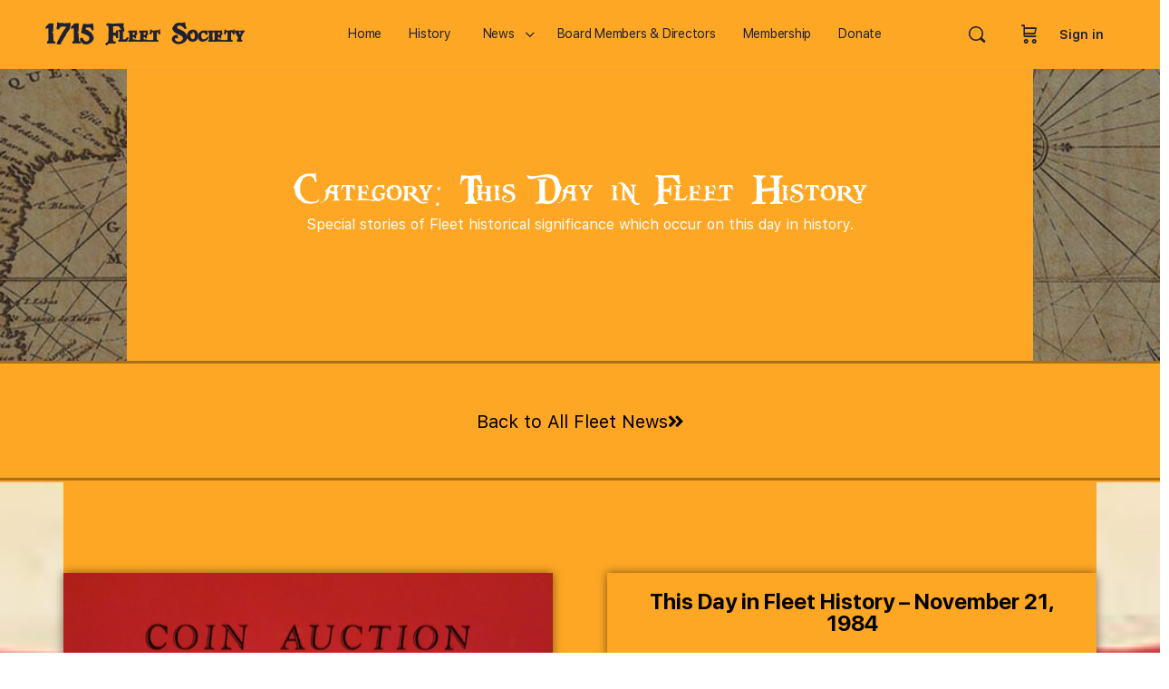

--- FILE ---
content_type: text/html; charset=UTF-8
request_url: https://1715fleetsociety.com/category/this-day-in-fleet-history/
body_size: 34413
content:
<!doctype html>
<html lang="en-US" prefix="og: http://ogp.me/ns# fb: http://ogp.me/ns/fb#">
	<head>
<meta charset="UTF-8">
<title>This Day in Fleet History Archives - 1715 Fleet Society</title>


<!-- SEO by Squirrly SEO 12.4.12 - https://plugin.squirrly.co/ -->

<meta name="robots" content="index,follow">
<meta name="googlebot" content="index,follow,max-snippet:-1,max-image-preview:large,max-video-preview:-1">
<meta name="bingbot" content="index,follow,max-snippet:-1,max-image-preview:large,max-video-preview:-1">

<meta name="description" content="Special stories of Fleet historical significance which occur on this day in history." />
<link rel="canonical" href="https://1715fleetsociety.com/category/this-day-in-fleet-history/" />

<link rel="next" href="https://1715fleetsociety.com/category/this-day-in-fleet-history/page/2/" />
<link rel="alternate" type="application/rss+xml" href="https://1715fleetsociety.com/sitemap.xml" />

<meta property="og:url" content="https://1715fleetsociety.com/category/this-day-in-fleet-history/" />
<meta property="og:title" content="This Day in Fleet History Archives - 1715 Fleet Society" />
<meta property="og:description" content="Special stories of Fleet historical significance which occur on this day in history." />
<meta property="og:type" content="website" />
<meta property="og:image" content="https://1715fleet.1wp.site/wp-content/uploads/2014/12/1715-fleet-society-logo-new-site.jpg" />
<meta property="og:image:width" content="500" />
<meta property="og:image:type" content="image/jpeg" />
<meta property="og:site_name" content="1715 Fleet Society" />
<meta property="og:locale" content="en_US" />

<meta property="twitter:url" content="https://1715fleetsociety.com/category/this-day-in-fleet-history/" />
<meta property="twitter:title" content="This Day in Fleet History Archives - 1715 Fleet Society" />
<meta property="twitter:description" content="Special stories of Fleet historical significance which occur on this day in history." />
<meta property="twitter:image" content="https://1715fleet.1wp.site/wp-content/uploads/2014/12/1715-fleet-society-logo-new-site.jpg" />
<meta property="twitter:domain" content="1715 Fleet Society" />
<meta property="twitter:card" content="summary_large_image" />
<!-- /SEO by Squirrly SEO - WordPress SEO Plugin -->



		
		<link rel="profile" href="http://gmpg.org/xfn/11">
		
<script type="text/html" id="tmpl-bb-link-preview">
<% if ( link_scrapping ) { %>
	<% if ( link_loading ) { %>
		<span class="bb-url-scrapper-loading bb-ajax-loader"><i class="bb-icon-l bb-icon-spinner animate-spin"></i>Loading preview...</span>
	<% } %>
	<% if ( link_success || link_error ) { %>
		<a title="Cancel Preview" href="#" id="bb-close-link-suggestion">Remove Preview</a>
		<div class="bb-link-preview-container">

			<% if ( link_images && link_images.length && link_success && ! link_error && '' !== link_image_index ) { %>
				<div id="bb-url-scrapper-img-holder">
					<div class="bb-link-preview-image">
						<div class="bb-link-preview-image-cover">
							<img src="<%= link_images[link_image_index] %>"/>
						</div>
						<div class="bb-link-preview-icons">
							<%
							if ( link_images.length > 1 ) { %>
								<a data-bp-tooltip-pos="up" data-bp-tooltip="Change image" href="#" class="icon-exchange toolbar-button bp-tooltip" id="icon-exchange"><i class="bb-icon-l bb-icon-exchange"></i></a>
							<% } %>
							<% if ( link_images.length ) { %>
								<a data-bp-tooltip-pos="up" data-bp-tooltip="Remove image" href="#" class="icon-image-slash toolbar-button bp-tooltip" id="bb-link-preview-remove-image"><i class="bb-icon-l bb-icon-image-slash"></i></a>
							<% } %>
							<a data-bp-tooltip-pos="up" data-bp-tooltip="Confirm" class="toolbar-button bp-tooltip" href="#" id="bb-link-preview-select-image">
								<i class="bb-icon-check bb-icon-l"></i>
							</a>
						</div>
					</div>
					<% if ( link_images.length > 1 ) { %>
						<div class="bb-url-thumb-nav">
							<button type="button" id="bb-url-prevPicButton"><span class="bb-icon-l bb-icon-angle-left"></span></button>
							<button type="button" id="bb-url-nextPicButton"><span class="bb-icon-l bb-icon-angle-right"></span></button>
							<div id="bb-url-scrapper-img-count">
								Image <%= link_image_index + 1 %>&nbsp;of&nbsp;<%= link_images.length %>
							</div>
						</div>
					<% } %>
				</div>
			<% } %>

			<% if ( link_success && ! link_error && link_url ) { %>
				<div class="bb-link-preview-info">
					<% var a = document.createElement('a');
						a.href = link_url;
						var hostname = a.hostname;
						var domainName = hostname.replace('www.', '' );
					%>

					<% if ( 'undefined' !== typeof link_title && link_title.trim() && link_description ) { %>
						<p class="bb-link-preview-link-name"><%= domainName %></p>
					<% } %>

					<% if ( link_success && ! link_error ) { %>
						<p class="bb-link-preview-title"><%= link_title %></p>
					<% } %>

					<% if ( link_success && ! link_error ) { %>
						<div class="bb-link-preview-excerpt"><p><%= link_description %></p></div>
					<% } %>
				</div>
			<% } %>
			<% if ( link_error && ! link_success ) { %>
				<div id="bb-url-error" class="bb-url-error"><%= link_error_msg %></div>
			<% } %>
		</div>
	<% } %>
<% } %>
</script>
<script type="text/html" id="tmpl-profile-card-popup">
	<div id="profile-card" class="bb-profile-card bb-popup-card" data-bp-item-id="" data-bp-item-component="members">

		<div class="skeleton-card">
			<div class="skeleton-card-body">
				<div class="skeleton-card-avatar bb-loading-bg"></div>
				<div class="skeleton-card-entity">
					<div class="skeleton-card-type bb-loading-bg"></div>
					<div class="skeleton-card-heading bb-loading-bg"></div>
					<div class="skeleton-card-meta bb-loading-bg"></div>
				</div>
			</div>
						<div class="skeleton-card-footer skeleton-footer-plain">
				<div class="skeleton-card-button bb-loading-bg"></div>
				<div class="skeleton-card-button bb-loading-bg"></div>
				<div class="skeleton-card-button bb-loading-bg"></div>
			</div>
		</div>

		<div class="bb-card-content">
			<div class="bb-card-body">
				<div class="bb-card-avatar">
					<span class="card-profile-status"></span>
					<img src="" alt="">
				</div>
				<div class="bb-card-entity">
					<div class="bb-card-profile-type"></div>
					<h4 class="bb-card-heading"></h4>
					<div class="bb-card-meta">
						<span class="card-meta-item card-meta-joined">Joined <span></span></span>
						<span class="card-meta-item card-meta-last-active"></span>
													<span class="card-meta-item card-meta-followers"></span>
												</div>
				</div>
			</div>
			<div class="bb-card-footer">
								<div class="bb-card-action bb-card-action-outline">
					<a href="" class="card-button card-button-profile">View Profile</a>
				</div>
			</div>
		</div>

	</div>
</script>
	<style>img:is([sizes="auto" i], [sizes^="auto," i]) { contain-intrinsic-size: 3000px 1500px }</style>
	<link rel="alternate" type="application/rss+xml" title="1715 Fleet Society &raquo; Feed" href="https://1715fleetsociety.com/feed/" />
<link rel="alternate" type="application/rss+xml" title="1715 Fleet Society &raquo; Comments Feed" href="https://1715fleetsociety.com/comments/feed/" />
<link rel="alternate" type="application/rss+xml" title="1715 Fleet Society &raquo; This Day in Fleet History Category Feed" href="https://1715fleetsociety.com/category/this-day-in-fleet-history/feed/" />
<script type="text/javascript">
/* <![CDATA[ */
window._wpemojiSettings = {"baseUrl":"https:\/\/s.w.org\/images\/core\/emoji\/16.0.1\/72x72\/","ext":".png","svgUrl":"https:\/\/s.w.org\/images\/core\/emoji\/16.0.1\/svg\/","svgExt":".svg","source":{"concatemoji":"https:\/\/1715fleetsociety.com\/wp-includes\/js\/wp-emoji-release.min.js?ver=6.8.3"}};
/*! This file is auto-generated */
!function(s,n){var o,i,e;function c(e){try{var t={supportTests:e,timestamp:(new Date).valueOf()};sessionStorage.setItem(o,JSON.stringify(t))}catch(e){}}function p(e,t,n){e.clearRect(0,0,e.canvas.width,e.canvas.height),e.fillText(t,0,0);var t=new Uint32Array(e.getImageData(0,0,e.canvas.width,e.canvas.height).data),a=(e.clearRect(0,0,e.canvas.width,e.canvas.height),e.fillText(n,0,0),new Uint32Array(e.getImageData(0,0,e.canvas.width,e.canvas.height).data));return t.every(function(e,t){return e===a[t]})}function u(e,t){e.clearRect(0,0,e.canvas.width,e.canvas.height),e.fillText(t,0,0);for(var n=e.getImageData(16,16,1,1),a=0;a<n.data.length;a++)if(0!==n.data[a])return!1;return!0}function f(e,t,n,a){switch(t){case"flag":return n(e,"\ud83c\udff3\ufe0f\u200d\u26a7\ufe0f","\ud83c\udff3\ufe0f\u200b\u26a7\ufe0f")?!1:!n(e,"\ud83c\udde8\ud83c\uddf6","\ud83c\udde8\u200b\ud83c\uddf6")&&!n(e,"\ud83c\udff4\udb40\udc67\udb40\udc62\udb40\udc65\udb40\udc6e\udb40\udc67\udb40\udc7f","\ud83c\udff4\u200b\udb40\udc67\u200b\udb40\udc62\u200b\udb40\udc65\u200b\udb40\udc6e\u200b\udb40\udc67\u200b\udb40\udc7f");case"emoji":return!a(e,"\ud83e\udedf")}return!1}function g(e,t,n,a){var r="undefined"!=typeof WorkerGlobalScope&&self instanceof WorkerGlobalScope?new OffscreenCanvas(300,150):s.createElement("canvas"),o=r.getContext("2d",{willReadFrequently:!0}),i=(o.textBaseline="top",o.font="600 32px Arial",{});return e.forEach(function(e){i[e]=t(o,e,n,a)}),i}function t(e){var t=s.createElement("script");t.src=e,t.defer=!0,s.head.appendChild(t)}"undefined"!=typeof Promise&&(o="wpEmojiSettingsSupports",i=["flag","emoji"],n.supports={everything:!0,everythingExceptFlag:!0},e=new Promise(function(e){s.addEventListener("DOMContentLoaded",e,{once:!0})}),new Promise(function(t){var n=function(){try{var e=JSON.parse(sessionStorage.getItem(o));if("object"==typeof e&&"number"==typeof e.timestamp&&(new Date).valueOf()<e.timestamp+604800&&"object"==typeof e.supportTests)return e.supportTests}catch(e){}return null}();if(!n){if("undefined"!=typeof Worker&&"undefined"!=typeof OffscreenCanvas&&"undefined"!=typeof URL&&URL.createObjectURL&&"undefined"!=typeof Blob)try{var e="postMessage("+g.toString()+"("+[JSON.stringify(i),f.toString(),p.toString(),u.toString()].join(",")+"));",a=new Blob([e],{type:"text/javascript"}),r=new Worker(URL.createObjectURL(a),{name:"wpTestEmojiSupports"});return void(r.onmessage=function(e){c(n=e.data),r.terminate(),t(n)})}catch(e){}c(n=g(i,f,p,u))}t(n)}).then(function(e){for(var t in e)n.supports[t]=e[t],n.supports.everything=n.supports.everything&&n.supports[t],"flag"!==t&&(n.supports.everythingExceptFlag=n.supports.everythingExceptFlag&&n.supports[t]);n.supports.everythingExceptFlag=n.supports.everythingExceptFlag&&!n.supports.flag,n.DOMReady=!1,n.readyCallback=function(){n.DOMReady=!0}}).then(function(){return e}).then(function(){var e;n.supports.everything||(n.readyCallback(),(e=n.source||{}).concatemoji?t(e.concatemoji):e.wpemoji&&e.twemoji&&(t(e.twemoji),t(e.wpemoji)))}))}((window,document),window._wpemojiSettings);
/* ]]> */
</script>
<link rel='stylesheet' id='aca33b9c04-css' href='https://1715fleetsociety.com/wp-content/plugins/squirrly-seo/view/assets/css/frontend.min.css?ver=12.4.12' type='text/css' media='all' />
<link rel='stylesheet' id='mp-theme-css' href='https://1715fleetsociety.com/wp-content/plugins/memberpress/css/ui/theme.css?ver=1.12.7' type='text/css' media='all' />
<link rel='stylesheet' id='bp-nouveau-icons-map-css' href='https://1715fleetsociety.com/wp-content/plugins/buddyboss-platform/bp-templates/bp-nouveau/icons/css/icons-map.min.css?ver=2.9.30' type='text/css' media='all' />
<link rel='stylesheet' id='bp-nouveau-bb-icons-css' href='https://1715fleetsociety.com/wp-content/plugins/buddyboss-platform/bp-templates/bp-nouveau/icons/css/bb-icons.min.css?ver=1.0.8' type='text/css' media='all' />
<link rel='stylesheet' id='dashicons-css' href='https://1715fleetsociety.com/wp-includes/css/dashicons.min.css?ver=6.8.3' type='text/css' media='all' />
<link rel='stylesheet' id='bp-nouveau-css' href='https://1715fleetsociety.com/wp-content/plugins/buddyboss-platform/bp-templates/bp-nouveau/css/buddypress.min.css?ver=2.9.30' type='text/css' media='all' />
<style id='bp-nouveau-inline-css' type='text/css'>
.list-wrap .bs-group-cover a:before{ background:unset; }
</style>
<link rel='stylesheet' id='buddyboss_legacy-css' href='https://1715fleetsociety.com/wp-content/themes/buddyboss-theme/inc/plugins/buddyboss-menu-icons/vendor/kucrut/icon-picker/css/types/buddyboss_legacy.css?ver=1.0' type='text/css' media='all' />
<link rel='stylesheet' id='wp-block-library-css' href='https://1715fleetsociety.com/wp-includes/css/dist/block-library/style.min.css?ver=6.8.3' type='text/css' media='all' />
<style id='classic-theme-styles-inline-css' type='text/css'>
/*! This file is auto-generated */
.wp-block-button__link{color:#fff;background-color:#32373c;border-radius:9999px;box-shadow:none;text-decoration:none;padding:calc(.667em + 2px) calc(1.333em + 2px);font-size:1.125em}.wp-block-file__button{background:#32373c;color:#fff;text-decoration:none}
</style>
<link rel='stylesheet' id='bb_theme_block-buddypanel-style-css-css' href='https://1715fleetsociety.com/wp-content/themes/buddyboss-theme/blocks/buddypanel/build/style-buddypanel.css?ver=a43481f57c3cc73f6cce06223a569c14' type='text/css' media='all' />
<style id='global-styles-inline-css' type='text/css'>
:root{--wp--preset--aspect-ratio--square: 1;--wp--preset--aspect-ratio--4-3: 4/3;--wp--preset--aspect-ratio--3-4: 3/4;--wp--preset--aspect-ratio--3-2: 3/2;--wp--preset--aspect-ratio--2-3: 2/3;--wp--preset--aspect-ratio--16-9: 16/9;--wp--preset--aspect-ratio--9-16: 9/16;--wp--preset--color--black: #000000;--wp--preset--color--cyan-bluish-gray: #abb8c3;--wp--preset--color--white: #ffffff;--wp--preset--color--pale-pink: #f78da7;--wp--preset--color--vivid-red: #cf2e2e;--wp--preset--color--luminous-vivid-orange: #ff6900;--wp--preset--color--luminous-vivid-amber: #fcb900;--wp--preset--color--light-green-cyan: #7bdcb5;--wp--preset--color--vivid-green-cyan: #00d084;--wp--preset--color--pale-cyan-blue: #8ed1fc;--wp--preset--color--vivid-cyan-blue: #0693e3;--wp--preset--color--vivid-purple: #9b51e0;--wp--preset--gradient--vivid-cyan-blue-to-vivid-purple: linear-gradient(135deg,rgba(6,147,227,1) 0%,rgb(155,81,224) 100%);--wp--preset--gradient--light-green-cyan-to-vivid-green-cyan: linear-gradient(135deg,rgb(122,220,180) 0%,rgb(0,208,130) 100%);--wp--preset--gradient--luminous-vivid-amber-to-luminous-vivid-orange: linear-gradient(135deg,rgba(252,185,0,1) 0%,rgba(255,105,0,1) 100%);--wp--preset--gradient--luminous-vivid-orange-to-vivid-red: linear-gradient(135deg,rgba(255,105,0,1) 0%,rgb(207,46,46) 100%);--wp--preset--gradient--very-light-gray-to-cyan-bluish-gray: linear-gradient(135deg,rgb(238,238,238) 0%,rgb(169,184,195) 100%);--wp--preset--gradient--cool-to-warm-spectrum: linear-gradient(135deg,rgb(74,234,220) 0%,rgb(151,120,209) 20%,rgb(207,42,186) 40%,rgb(238,44,130) 60%,rgb(251,105,98) 80%,rgb(254,248,76) 100%);--wp--preset--gradient--blush-light-purple: linear-gradient(135deg,rgb(255,206,236) 0%,rgb(152,150,240) 100%);--wp--preset--gradient--blush-bordeaux: linear-gradient(135deg,rgb(254,205,165) 0%,rgb(254,45,45) 50%,rgb(107,0,62) 100%);--wp--preset--gradient--luminous-dusk: linear-gradient(135deg,rgb(255,203,112) 0%,rgb(199,81,192) 50%,rgb(65,88,208) 100%);--wp--preset--gradient--pale-ocean: linear-gradient(135deg,rgb(255,245,203) 0%,rgb(182,227,212) 50%,rgb(51,167,181) 100%);--wp--preset--gradient--electric-grass: linear-gradient(135deg,rgb(202,248,128) 0%,rgb(113,206,126) 100%);--wp--preset--gradient--midnight: linear-gradient(135deg,rgb(2,3,129) 0%,rgb(40,116,252) 100%);--wp--preset--font-size--small: 13px;--wp--preset--font-size--medium: 20px;--wp--preset--font-size--large: 36px;--wp--preset--font-size--x-large: 42px;--wp--preset--spacing--20: 0.44rem;--wp--preset--spacing--30: 0.67rem;--wp--preset--spacing--40: 1rem;--wp--preset--spacing--50: 1.5rem;--wp--preset--spacing--60: 2.25rem;--wp--preset--spacing--70: 3.38rem;--wp--preset--spacing--80: 5.06rem;--wp--preset--shadow--natural: 6px 6px 9px rgba(0, 0, 0, 0.2);--wp--preset--shadow--deep: 12px 12px 50px rgba(0, 0, 0, 0.4);--wp--preset--shadow--sharp: 6px 6px 0px rgba(0, 0, 0, 0.2);--wp--preset--shadow--outlined: 6px 6px 0px -3px rgba(255, 255, 255, 1), 6px 6px rgba(0, 0, 0, 1);--wp--preset--shadow--crisp: 6px 6px 0px rgba(0, 0, 0, 1);}:where(.is-layout-flex){gap: 0.5em;}:where(.is-layout-grid){gap: 0.5em;}body .is-layout-flex{display: flex;}.is-layout-flex{flex-wrap: wrap;align-items: center;}.is-layout-flex > :is(*, div){margin: 0;}body .is-layout-grid{display: grid;}.is-layout-grid > :is(*, div){margin: 0;}:where(.wp-block-columns.is-layout-flex){gap: 2em;}:where(.wp-block-columns.is-layout-grid){gap: 2em;}:where(.wp-block-post-template.is-layout-flex){gap: 1.25em;}:where(.wp-block-post-template.is-layout-grid){gap: 1.25em;}.has-black-color{color: var(--wp--preset--color--black) !important;}.has-cyan-bluish-gray-color{color: var(--wp--preset--color--cyan-bluish-gray) !important;}.has-white-color{color: var(--wp--preset--color--white) !important;}.has-pale-pink-color{color: var(--wp--preset--color--pale-pink) !important;}.has-vivid-red-color{color: var(--wp--preset--color--vivid-red) !important;}.has-luminous-vivid-orange-color{color: var(--wp--preset--color--luminous-vivid-orange) !important;}.has-luminous-vivid-amber-color{color: var(--wp--preset--color--luminous-vivid-amber) !important;}.has-light-green-cyan-color{color: var(--wp--preset--color--light-green-cyan) !important;}.has-vivid-green-cyan-color{color: var(--wp--preset--color--vivid-green-cyan) !important;}.has-pale-cyan-blue-color{color: var(--wp--preset--color--pale-cyan-blue) !important;}.has-vivid-cyan-blue-color{color: var(--wp--preset--color--vivid-cyan-blue) !important;}.has-vivid-purple-color{color: var(--wp--preset--color--vivid-purple) !important;}.has-black-background-color{background-color: var(--wp--preset--color--black) !important;}.has-cyan-bluish-gray-background-color{background-color: var(--wp--preset--color--cyan-bluish-gray) !important;}.has-white-background-color{background-color: var(--wp--preset--color--white) !important;}.has-pale-pink-background-color{background-color: var(--wp--preset--color--pale-pink) !important;}.has-vivid-red-background-color{background-color: var(--wp--preset--color--vivid-red) !important;}.has-luminous-vivid-orange-background-color{background-color: var(--wp--preset--color--luminous-vivid-orange) !important;}.has-luminous-vivid-amber-background-color{background-color: var(--wp--preset--color--luminous-vivid-amber) !important;}.has-light-green-cyan-background-color{background-color: var(--wp--preset--color--light-green-cyan) !important;}.has-vivid-green-cyan-background-color{background-color: var(--wp--preset--color--vivid-green-cyan) !important;}.has-pale-cyan-blue-background-color{background-color: var(--wp--preset--color--pale-cyan-blue) !important;}.has-vivid-cyan-blue-background-color{background-color: var(--wp--preset--color--vivid-cyan-blue) !important;}.has-vivid-purple-background-color{background-color: var(--wp--preset--color--vivid-purple) !important;}.has-black-border-color{border-color: var(--wp--preset--color--black) !important;}.has-cyan-bluish-gray-border-color{border-color: var(--wp--preset--color--cyan-bluish-gray) !important;}.has-white-border-color{border-color: var(--wp--preset--color--white) !important;}.has-pale-pink-border-color{border-color: var(--wp--preset--color--pale-pink) !important;}.has-vivid-red-border-color{border-color: var(--wp--preset--color--vivid-red) !important;}.has-luminous-vivid-orange-border-color{border-color: var(--wp--preset--color--luminous-vivid-orange) !important;}.has-luminous-vivid-amber-border-color{border-color: var(--wp--preset--color--luminous-vivid-amber) !important;}.has-light-green-cyan-border-color{border-color: var(--wp--preset--color--light-green-cyan) !important;}.has-vivid-green-cyan-border-color{border-color: var(--wp--preset--color--vivid-green-cyan) !important;}.has-pale-cyan-blue-border-color{border-color: var(--wp--preset--color--pale-cyan-blue) !important;}.has-vivid-cyan-blue-border-color{border-color: var(--wp--preset--color--vivid-cyan-blue) !important;}.has-vivid-purple-border-color{border-color: var(--wp--preset--color--vivid-purple) !important;}.has-vivid-cyan-blue-to-vivid-purple-gradient-background{background: var(--wp--preset--gradient--vivid-cyan-blue-to-vivid-purple) !important;}.has-light-green-cyan-to-vivid-green-cyan-gradient-background{background: var(--wp--preset--gradient--light-green-cyan-to-vivid-green-cyan) !important;}.has-luminous-vivid-amber-to-luminous-vivid-orange-gradient-background{background: var(--wp--preset--gradient--luminous-vivid-amber-to-luminous-vivid-orange) !important;}.has-luminous-vivid-orange-to-vivid-red-gradient-background{background: var(--wp--preset--gradient--luminous-vivid-orange-to-vivid-red) !important;}.has-very-light-gray-to-cyan-bluish-gray-gradient-background{background: var(--wp--preset--gradient--very-light-gray-to-cyan-bluish-gray) !important;}.has-cool-to-warm-spectrum-gradient-background{background: var(--wp--preset--gradient--cool-to-warm-spectrum) !important;}.has-blush-light-purple-gradient-background{background: var(--wp--preset--gradient--blush-light-purple) !important;}.has-blush-bordeaux-gradient-background{background: var(--wp--preset--gradient--blush-bordeaux) !important;}.has-luminous-dusk-gradient-background{background: var(--wp--preset--gradient--luminous-dusk) !important;}.has-pale-ocean-gradient-background{background: var(--wp--preset--gradient--pale-ocean) !important;}.has-electric-grass-gradient-background{background: var(--wp--preset--gradient--electric-grass) !important;}.has-midnight-gradient-background{background: var(--wp--preset--gradient--midnight) !important;}.has-small-font-size{font-size: var(--wp--preset--font-size--small) !important;}.has-medium-font-size{font-size: var(--wp--preset--font-size--medium) !important;}.has-large-font-size{font-size: var(--wp--preset--font-size--large) !important;}.has-x-large-font-size{font-size: var(--wp--preset--font-size--x-large) !important;}
:where(.wp-block-post-template.is-layout-flex){gap: 1.25em;}:where(.wp-block-post-template.is-layout-grid){gap: 1.25em;}
:where(.wp-block-columns.is-layout-flex){gap: 2em;}:where(.wp-block-columns.is-layout-grid){gap: 2em;}
:root :where(.wp-block-pullquote){font-size: 1.5em;line-height: 1.6;}
</style>
<link rel='stylesheet' id='bp-mentions-css-css' href='https://1715fleetsociety.com/wp-content/plugins/buddyboss-platform/bp-core/css/mentions.min.css?ver=2.9.30' type='text/css' media='all' />
<link rel='stylesheet' id='responsive-lightbox-swipebox-css' href='https://1715fleetsociety.com/wp-content/plugins/responsive-lightbox/assets/swipebox/swipebox.min.css?ver=1.5.2' type='text/css' media='all' />
<link rel='stylesheet' id='woocommerce-layout-css' href='https://1715fleetsociety.com/wp-content/plugins/woocommerce/assets/css/woocommerce-layout.css?ver=9.8.6' type='text/css' media='all' />
<link rel='stylesheet' id='woocommerce-smallscreen-css' href='https://1715fleetsociety.com/wp-content/plugins/woocommerce/assets/css/woocommerce-smallscreen.css?ver=9.8.6' type='text/css' media='only screen and (max-width: 768px)' />
<link rel='stylesheet' id='woocommerce-general-css' href='https://1715fleetsociety.com/wp-content/plugins/woocommerce/assets/css/woocommerce.css?ver=9.8.6' type='text/css' media='all' />
<style id='woocommerce-inline-inline-css' type='text/css'>
.woocommerce form .form-row .required { visibility: visible; }
</style>
<style id='wpgb-head-inline-css' type='text/css'>
.wp-grid-builder:not(.wpgb-template),.wpgb-facet{opacity:0.01}.wpgb-facet fieldset{margin:0;padding:0;border:none;outline:none;box-shadow:none}.wpgb-facet fieldset:last-child{margin-bottom:40px;}.wpgb-facet fieldset legend.wpgb-sr-only{height:1px;width:1px}
</style>
<link rel='stylesheet' id='brands-styles-css' href='https://1715fleetsociety.com/wp-content/plugins/woocommerce/assets/css/brands.css?ver=9.8.6' type='text/css' media='all' />
<link rel='stylesheet' id='redux-extendify-styles-css' href='https://1715fleetsociety.com/wp-content/themes/buddyboss-theme/inc/admin/framework/redux-core/assets/css/extendify-utilities.css?ver=4.4.11' type='text/css' media='all' />
<link rel='stylesheet' id='buddyboss-theme-fonts-css' href='https://1715fleetsociety.com/wp-content/themes/buddyboss-theme/assets/fonts/fonts.css?ver=2.8.60' type='text/css' media='all' />
<link rel='stylesheet' id='elementor-frontend-css' href='https://1715fleetsociety.com/wp-content/plugins/elementor/assets/css/frontend.min.css?ver=3.31.2' type='text/css' media='all' />
<link rel='stylesheet' id='widget-heading-css' href='https://1715fleetsociety.com/wp-content/plugins/elementor/assets/css/widget-heading.min.css?ver=3.31.2' type='text/css' media='all' />
<link rel='stylesheet' id='widget-loop-common-css' href='https://1715fleetsociety.com/wp-content/plugins/elementor-pro/assets/css/widget-loop-common.min.css?ver=3.31.2' type='text/css' media='all' />
<link rel='stylesheet' id='widget-loop-grid-css' href='https://1715fleetsociety.com/wp-content/plugins/elementor-pro/assets/css/widget-loop-grid.min.css?ver=3.31.2' type='text/css' media='all' />
<link rel='stylesheet' id='elementor-icons-css' href='https://1715fleetsociety.com/wp-content/plugins/elementor/assets/lib/eicons/css/elementor-icons.min.css?ver=5.43.0' type='text/css' media='all' />
<link rel='stylesheet' id='elementor-post-60617-css' href='https://1715fleetsociety.com/wp-content/uploads/elementor/css/post-60617.css?ver=1755433914' type='text/css' media='all' />
<link rel='stylesheet' id='elementor-post-60636-css' href='https://1715fleetsociety.com/wp-content/uploads/elementor/css/post-60636.css?ver=1755433914' type='text/css' media='all' />
<link rel='stylesheet' id='tablepress-default-css' href='https://1715fleetsociety.com/wp-content/tablepress-combined.min.css?ver=38' type='text/css' media='all' />
<link rel='stylesheet' id='buddyboss-theme-magnific-popup-css-css' href='https://1715fleetsociety.com/wp-content/themes/buddyboss-theme/assets/css/vendors/magnific-popup.min.css?ver=2.8.60' type='text/css' media='all' />
<link rel='stylesheet' id='buddyboss-theme-select2-css-css' href='https://1715fleetsociety.com/wp-content/themes/buddyboss-theme/assets/css/vendors/select2.min.css?ver=2.8.60' type='text/css' media='all' />
<link rel='stylesheet' id='buddyboss-theme-css-css' href='https://1715fleetsociety.com/wp-content/themes/buddyboss-theme/assets/css/theme.min.css?ver=2.8.60' type='text/css' media='all' />
<link rel='stylesheet' id='buddyboss-theme-template-css' href='https://1715fleetsociety.com/wp-content/themes/buddyboss-theme/assets/css/template-v2.min.css?ver=2.8.60' type='text/css' media='all' />
<link rel='stylesheet' id='buddyboss-theme-buddypress-css' href='https://1715fleetsociety.com/wp-content/themes/buddyboss-theme/assets/css/buddypress.min.css?ver=2.8.60' type='text/css' media='all' />
<link rel='stylesheet' id='buddyboss-theme-forums-css' href='https://1715fleetsociety.com/wp-content/themes/buddyboss-theme/assets/css/bbpress.min.css?ver=2.8.60' type='text/css' media='all' />
<link rel='stylesheet' id='buddyboss-theme-woocommerce-css' href='https://1715fleetsociety.com/wp-content/themes/buddyboss-theme/assets/css/woocommerce.min.css?ver=2.8.60' type='text/css' media='all' />
<link rel='stylesheet' id='buddyboss-theme-elementor-css' href='https://1715fleetsociety.com/wp-content/themes/buddyboss-theme/assets/css/elementor.min.css?ver=2.8.60' type='text/css' media='all' />
<link rel='stylesheet' id='buddyboss-theme-memberpress-css' href='https://1715fleetsociety.com/wp-content/themes/buddyboss-theme/assets/css/memberpress.min.css?ver=2.8.60' type='text/css' media='all' />
<link rel='stylesheet' id='eael-general-css' href='https://1715fleetsociety.com/wp-content/plugins/essential-addons-for-elementor-lite/assets/front-end/css/view/general.min.css?ver=6.2.4' type='text/css' media='all' />
<link rel='stylesheet' id='glossary-hint-css' href='https://1715fleetsociety.com/wp-content/plugins/glossary-by-codeat/assets/css/tooltip-simple.css?ver=2.3.6' type='text/css' media='all' />
<link rel='stylesheet' id='buddyboss-child-css-css' href='https://1715fleetsociety.com/wp-content/themes/1715fleetsociety-bb-childtheme/assets/css/custom.css?ver=6.8.3' type='text/css' media='all' />
<link rel='stylesheet' id='elementor-gf-local-roboto-css' href='https://1715fleetsociety.com/wp-content/uploads/elementor/google-fonts/css/roboto.css?ver=1752969928' type='text/css' media='all' />
<link rel='stylesheet' id='elementor-gf-local-robotoslab-css' href='https://1715fleetsociety.com/wp-content/uploads/elementor/google-fonts/css/robotoslab.css?ver=1752969931' type='text/css' media='all' />
<link rel='stylesheet' id='elementor-icons-shared-0-css' href='https://1715fleetsociety.com/wp-content/plugins/elementor/assets/lib/font-awesome/css/fontawesome.min.css?ver=5.15.3' type='text/css' media='all' />
<link rel='stylesheet' id='elementor-icons-fa-solid-css' href='https://1715fleetsociety.com/wp-content/plugins/elementor/assets/lib/font-awesome/css/solid.min.css?ver=5.15.3' type='text/css' media='all' />
<script type="text/javascript" id="bb-twemoji-js-extra">
/* <![CDATA[ */
var bbemojiSettings = {"baseUrl":"https:\/\/s.w.org\/images\/core\/emoji\/14.0.0\/72x72\/","ext":".png","svgUrl":"https:\/\/s.w.org\/images\/core\/emoji\/14.0.0\/svg\/","svgExt":".svg"};
/* ]]> */
</script>
<script type="text/javascript" src="https://1715fleetsociety.com/wp-includes/js/twemoji.min.js?ver=2.9.30" id="bb-twemoji-js"></script>
<script type="text/javascript" src="https://1715fleetsociety.com/wp-content/plugins/buddyboss-platform/bp-core/js/bb-emoji-loader.min.js?ver=2.9.30" id="bb-emoji-loader-js"></script>
<script type="text/javascript" src="https://1715fleetsociety.com/wp-includes/js/jquery/jquery.min.js?ver=3.7.1" id="jquery-core-js"></script>
<script type="text/javascript" src="https://1715fleetsociety.com/wp-includes/js/jquery/jquery-migrate.min.js?ver=3.4.1" id="jquery-migrate-js"></script>
<script type="text/javascript" src="https://1715fleetsociety.com/wp-content/plugins/buddyboss-platform/bp-core/js/vendor/magnific-popup.js?ver=2.9.30" id="bp-nouveau-magnific-popup-js"></script>
<script type="text/javascript" src="https://1715fleetsociety.com/wp-content/plugins/buddyboss-platform/bp-core/js/widget-members.min.js?ver=2.9.30" id="bp-widget-members-js"></script>
<script type="text/javascript" src="https://1715fleetsociety.com/wp-content/plugins/buddyboss-platform/bp-core/js/jquery-query.min.js?ver=2.9.30" id="bp-jquery-query-js"></script>
<script type="text/javascript" src="https://1715fleetsociety.com/wp-content/plugins/buddyboss-platform/bp-core/js/vendor/jquery-cookie.min.js?ver=2.9.30" id="bp-jquery-cookie-js"></script>
<script type="text/javascript" src="https://1715fleetsociety.com/wp-content/plugins/buddyboss-platform/bp-core/js/vendor/jquery-scroll-to.min.js?ver=2.9.30" id="bp-jquery-scroll-to-js"></script>
<script type="text/javascript" id="bp-media-dropzone-js-extra">
/* <![CDATA[ */
var bp_media_dropzone = {"dictDefaultMessage":"Drop files here to upload","dictFallbackMessage":"Your browser does not support drag'n'drop file uploads.","dictFallbackText":"Please use the fallback form below to upload your files like in the olden days.","dictFileTooBig":"Sorry, file size is too big ({{filesize}} MB). Max file size limit: {{maxFilesize}} MB.","dictInvalidFileType":"You can't upload files of this type.","dictResponseError":"Server responded with {{statusCode}} code.","dictCancelUpload":"Cancel upload","dictUploadCanceled":"Upload canceled.","dictCancelUploadConfirmation":"Are you sure you want to cancel this upload?","dictRemoveFile":"Remove file","dictMaxFilesExceeded":"You cannot upload more than 10 files at a time."};
/* ]]> */
</script>
<script type="text/javascript" src="https://1715fleetsociety.com/wp-content/plugins/buddyboss-platform/bp-core/js/vendor/dropzone.min.js?ver=2.9.30" id="bp-media-dropzone-js"></script>
<script type="text/javascript" src="https://1715fleetsociety.com/wp-content/plugins/buddyboss-platform/bp-core/js/vendor/exif.js?ver=2.9.30" id="bp-exif-js"></script>
<script type="text/javascript" src="https://1715fleetsociety.com/wp-content/plugins/buddyboss-platform/bp-friends/js/widget-friends.min.js?ver=2.9.30" id="bp_core_widget_friends-js-js"></script>
<script type="text/javascript" src="https://1715fleetsociety.com/wp-content/plugins/responsive-lightbox/assets/infinitescroll/infinite-scroll.pkgd.min.js?ver=4.0.1" id="responsive-lightbox-infinite-scroll-js"></script>
<script type="text/javascript" src="https://1715fleetsociety.com/wp-content/plugins/woocommerce/assets/js/jquery-blockui/jquery.blockUI.min.js?ver=2.7.0-wc.9.8.6" id="jquery-blockui-js" defer="defer" data-wp-strategy="defer"></script>
<script type="text/javascript" src="https://1715fleetsociety.com/wp-content/plugins/woocommerce/assets/js/js-cookie/js.cookie.min.js?ver=2.1.4-wc.9.8.6" id="js-cookie-js" defer="defer" data-wp-strategy="defer"></script>
<script type="text/javascript" id="woocommerce-js-extra">
/* <![CDATA[ */
var woocommerce_params = {"ajax_url":"\/wp-admin\/admin-ajax.php","wc_ajax_url":"\/?wc-ajax=%%endpoint%%","i18n_password_show":"Show password","i18n_password_hide":"Hide password"};
/* ]]> */
</script>
<script type="text/javascript" src="https://1715fleetsociety.com/wp-content/plugins/woocommerce/assets/js/frontend/woocommerce.min.js?ver=9.8.6" id="woocommerce-js" defer="defer" data-wp-strategy="defer"></script>
<script type="text/javascript" src="https://1715fleetsociety.com/wp-content/themes/1715fleetsociety-bb-childtheme/assets/js/custom.js?ver=6.8.3" id="buddyboss-child-js-js"></script>
<link rel="https://api.w.org/" href="https://1715fleetsociety.com/wp-json/" /><link rel="alternate" title="JSON" type="application/json" href="https://1715fleetsociety.com/wp-json/wp/v2/categories/168" /><link rel="EditURI" type="application/rsd+xml" title="RSD" href="https://1715fleetsociety.com/xmlrpc.php?rsd" />
<meta name="generator" content="WordPress 6.8.3" />
<meta name="generator" content="WooCommerce 9.8.6" />

	<script>var ajaxurl = 'https://1715fleetsociety.com/wp-admin/admin-ajax.php';</script>

	<noscript><style>.wp-grid-builder .wpgb-card.wpgb-card-hidden .wpgb-card-wrapper{opacity:1!important;visibility:visible!important;transform:none!important}.wpgb-facet {opacity:1!important;pointer-events:auto!important}.wpgb-facet *:not(.wpgb-pagination-facet){display:none}</style></noscript><meta name="generator" content="Redux 4.4.11" /><meta name="viewport" content="width=device-width, initial-scale=1.0, maximum-scale=3.0, user-scalable=1" />                <style type="text/css">
                    @font-face { font-family: Pieces of Eight; src: url(https://1715fleetsociety.com/wp-content/uploads/2020/10/Pieces-of-Eight.ttf) format('truetype'); font-weight: 400; font-style: normal; font-display: swap; }                </style>
					<noscript><style>.woocommerce-product-gallery{ opacity: 1 !important; }</style></noscript>
	<meta name="generator" content="Elementor 3.31.2; features: additional_custom_breakpoints; settings: css_print_method-external, google_font-enabled, font_display-auto">
			<style>
				.e-con.e-parent:nth-of-type(n+4):not(.e-lazyloaded):not(.e-no-lazyload),
				.e-con.e-parent:nth-of-type(n+4):not(.e-lazyloaded):not(.e-no-lazyload) * {
					background-image: none !important;
				}
				@media screen and (max-height: 1024px) {
					.e-con.e-parent:nth-of-type(n+3):not(.e-lazyloaded):not(.e-no-lazyload),
					.e-con.e-parent:nth-of-type(n+3):not(.e-lazyloaded):not(.e-no-lazyload) * {
						background-image: none !important;
					}
				}
				@media screen and (max-height: 640px) {
					.e-con.e-parent:nth-of-type(n+2):not(.e-lazyloaded):not(.e-no-lazyload),
					.e-con.e-parent:nth-of-type(n+2):not(.e-lazyloaded):not(.e-no-lazyload) * {
						background-image: none !important;
					}
				}
			</style>
			<link rel="icon" href="https://1715fleetsociety.com/wp-content/uploads/2014/08/1715-circle-logo-300-75x75.png" sizes="32x32" />
<link rel="icon" href="https://1715fleetsociety.com/wp-content/uploads/2014/08/1715-circle-logo-300-300x300.png" sizes="192x192" />
<link rel="apple-touch-icon" href="https://1715fleetsociety.com/wp-content/uploads/2014/08/1715-circle-logo-300-300x300.png" />
<meta name="msapplication-TileImage" content="https://1715fleetsociety.com/wp-content/uploads/2014/08/1715-circle-logo-300-300x300.png" />
<style id="buddyboss_theme-style">:root{--bb-primary-color:#385DFF;--bb-primary-color-rgb:56, 93, 255;--bb-body-background-color:#FAFBFD;--bb-body-background-color-rgb:250, 251, 253;--bb-content-background-color:#FFFFFF;--bb-content-alternate-background-color:#F2F4F5;--bb-content-border-color:#D6D9DD;--bb-content-border-color-rgb:214, 217, 221;--bb-cover-image-background-color:#647385;--bb-headings-color:#1E2132;--bb-headings-color-rgb:30, 33, 50;--bb-body-text-color:#5A5A5A;--bb-body-text-color-rgb:90, 90, 90;--bb-alternate-text-color:#9B9C9F;--bb-alternate-text-color-rgb:155, 156, 159;--bb-primary-button-background-regular:#FEA724;--bb-primary-button-background-hover:#000000;--bb-primary-button-border-regular:#FEA724;--bb-primary-button-border-hover:#000000;--bb-primary-button-text-regular:#000000;--bb-primary-button-text-regular-rgb:0, 0, 0;--bb-primary-button-text-hover:#FEA724;--bb-primary-button-text-hover-rgb:254, 167, 36;--bb-secondary-button-background-regular:#F2F4F5;--bb-secondary-button-background-hover:#385DFF;--bb-secondary-button-border-regular:#F2F4F5;--bb-secondary-button-border-hover:#385DFF;--bb-secondary-button-text-regular:#1E2132;--bb-secondary-button-text-hover:#FFFFFF;--bb-header-background:#FEA724;--bb-header-alternate-background:#F2F4F5;--bb-header-links:#1E2132;--bb-header-links-hover:#385DFF;--bb-header-mobile-logo-size:px;--bb-header-height:76px;--bb-sidenav-background:#FFFFFF;--bb-sidenav-text-regular:#1E2132;--bb-sidenav-text-hover:#1E2132;--bb-sidenav-text-active:#FFFFFF;--bb-sidenav-menu-background-color-regular:#FFFFFF;--bb-sidenav-menu-background-color-hover:#F2F4F5;--bb-sidenav-menu-background-color-active:#385DFF;--bb-sidenav-count-text-color-regular:#1E2132;--bb-sidenav-count-text-color-hover:#FFFFFF;--bb-sidenav-count-text-color-active:#385DFF;--bb-sidenav-count-background-color-regular:#F2F4F5;--bb-sidenav-count-background-color-hover:#385DFF;--bb-sidenav-count-background-color-active:#FFFFFF;--bb-footer-background:#000000;--bb-footer-widget-background:#000000;--bb-footer-text-color:#FFFFFF;--bb-footer-menu-link-color-regular:#FFFFFF;--bb-footer-menu-link-color-hover:#FFFFFF;--bb-footer-menu-link-color-active:#FEA724;--bb-admin-screen-bgr-color:#FFFFFF;--bb-admin-screen-txt-color:#1E2132;--bb-login-register-link-color-regular:#5A5A5A;--bb-login-register-link-color-hover:#1E42DD;--bb-login-register-button-background-color-regular:#385DFF;--bb-login-register-button-background-color-hover:#1E42DD;--bb-login-register-button-border-color-regular:#385DFF;--bb-login-register-button-border-color-hover:#1E42DD;--bb-login-register-button-text-color-regular:#FFFFFF;--bb-login-register-button-text-color-hover:#FFFFFF;--bb-label-background-color:#D7DFFF;--bb-label-text-color:#385DFF;--bb-tooltip-background:#1E2132;--bb-tooltip-background-rgb:30, 33, 50;--bb-tooltip-color:#FFFFFF;--bb-default-notice-color:#385DFF;--bb-default-notice-color-rgb:56, 93, 255;--bb-success-color:#14B550;--bb-success-color-rgb:20, 181, 80;--bb-warning-color:#ED9615;--bb-warning-color-rgb:237, 150, 21;--bb-danger-color:#DB222A;--bb-danger-color-rgb:219, 34, 42;--bb-login-custom-heading-color:#FFFFFF;--bb-button-radius:8px;--bb-block-radius:10px;--bb-option-radius:5px;--bb-block-radius-inner:6px;--bb-input-radius:6px;--bb-label-type-radius:6px;--bb-checkbox-radius:5.4px;--bb-primary-button-focus-shadow:0px 0px 1px 2px rgba(0, 0, 0, 0.05), inset 0px 0px 0px 2px rgba(0, 0, 0, 0.08);--bb-secondary-button-focus-shadow:0px 0px 1px 2px rgba(0, 0, 0, 0.05), inset 0px 0px 0px 2px rgba(0, 0, 0, 0.08);--bb-outline-button-focus-shadow:0px 0px 1px 2px rgba(0, 0, 0, 0.05), inset 0px 0px 0px 2px rgba(0, 0, 0, 0.08);--bb-input-focus-shadow:0px 0px 0px 2px rgba(var(--bb-primary-color-rgb), 0.1);--bb-input-focus-border-color:var(--bb-primary-color);--bb-widget-title-text-transform:none;}h1 { line-height:1.2; }h2 { line-height:1.2; }h3 { line-height:1.4; }h4 { line-height:1.4; }h5 { line-height:1.4; }h6 { line-height:1.4; }.bb-style-primary-bgr-color {background-color:#385DFF;}.bb-style-border-radius {border-radius:8px;}.site-header-container #site-logo .bb-logo img,.site-header-container #site-logo .site-title img.bb-logo,.site-title img.bb-mobile-logo {max-height:76px}.sticky-header .site-content,body.buddypress.sticky-header .site-content,.bb-buddypanel.sticky-header .site-content,.single-sfwd-quiz.bb-buddypanel.sticky-header .site-content,.single-sfwd-lessons.bb-buddypanel.sticky-header .site-content,.single-sfwd-topic.bb-buddypanel.sticky-header .site-content {padding-top:76px}.site-header .site-header-container,.header-search-wrap,.header-search-wrap input.search-field,.header-search-wrap form.search-form {height:76px;}.sticky-header .bp-feedback.bp-sitewide-notice {top:76px;}@media screen and (max-width:767px) {.bb-mobile-header {height:76px;}#learndash-content .lms-topic-sidebar-wrapper .lms-topic-sidebar-data {height:calc(90vh - 76px);}}[data-balloon]:after,[data-bp-tooltip]:after {background-color:rgba( 30,33,50,1 );box-shadow:none;}[data-balloon]:before,[data-bp-tooltip]:before {background:no-repeat url("data:image/svg+xml;charset=utf-8,%3Csvg%20xmlns%3D%22http://www.w3.org/2000/svg%22%20width%3D%2236px%22%20height%3D%2212px%22%3E%3Cpath%20fill%3D%22rgba( 30,33,50,1 )%22%20transform%3D%22rotate(0)%22%20d%3D%22M2.658,0.000%20C-13.615,0.000%2050.938,0.000%2034.662,0.000%20C28.662,0.000%2023.035,12.002%2018.660,12.002%20C14.285,12.002%208.594,0.000%202.658,0.000%20Z%22/%3E%3C/svg%3E");background-size:100% auto;}[data-bp-tooltip][data-bp-tooltip-pos="right"]:before,[data-balloon][data-balloon-pos='right']:before {background:no-repeat url("data:image/svg+xml;charset=utf-8,%3Csvg%20xmlns%3D%22http://www.w3.org/2000/svg%22%20width%3D%2212px%22%20height%3D%2236px%22%3E%3Cpath%20fill%3D%22rgba( 30,33,50,1 )%22%20transform%3D%22rotate(90 6 6)%22%20d%3D%22M2.658,0.000%20C-13.615,0.000%2050.938,0.000%2034.662,0.000%20C28.662,0.000%2023.035,12.002%2018.660,12.002%20C14.285,12.002%208.594,0.000%202.658,0.000%20Z%22/%3E%3C/svg%3E");background-size:100% auto;}[data-bp-tooltip][data-bp-tooltip-pos="left"]:before,[data-balloon][data-balloon-pos='left']:before {background:no-repeat url("data:image/svg+xml;charset=utf-8,%3Csvg%20xmlns%3D%22http://www.w3.org/2000/svg%22%20width%3D%2212px%22%20height%3D%2236px%22%3E%3Cpath%20fill%3D%22rgba( 30,33,50,1 )%22%20transform%3D%22rotate(-90 18 18)%22%20d%3D%22M2.658,0.000%20C-13.615,0.000%2050.938,0.000%2034.662,0.000%20C28.662,0.000%2023.035,12.002%2018.660,12.002%20C14.285,12.002%208.594,0.000%202.658,0.000%20Z%22/%3E%3C/svg%3E");background-size:100% auto;}[data-bp-tooltip][data-bp-tooltip-pos="down-left"]:before,[data-bp-tooltip][data-bp-tooltip-pos="down"]:before,[data-balloon][data-balloon-pos='down']:before {background:no-repeat url("data:image/svg+xml;charset=utf-8,%3Csvg%20xmlns%3D%22http://www.w3.org/2000/svg%22%20width%3D%2236px%22%20height%3D%2212px%22%3E%3Cpath%20fill%3D%22rgba( 30,33,50,1 )%22%20transform%3D%22rotate(180 18 6)%22%20d%3D%22M2.658,0.000%20C-13.615,0.000%2050.938,0.000%2034.662,0.000%20C28.662,0.000%2023.035,12.002%2018.660,12.002%20C14.285,12.002%208.594,0.000%202.658,0.000%20Z%22/%3E%3C/svg%3E");background-size:100% auto;}</style>
            <style id="buddyboss_theme-bp-style">
                #buddypress #header-cover-image.has-default,#buddypress #header-cover-image.has-default .guillotine-window img,.bs-group-cover.has-default a {background-color:#647385;}.login-split {background-image:url(https://1715fleetsociety.com/wp-content/uploads/2024/10/1715-Fleet-Society-Treasure-Ship-scaled-1.jpeg);background-size:cover;background-position:50% 50%;}body.buddypress.register.login-split-page .login-split .split-overlay,body.buddypress.activation.login-split-page .login-split .split-overlay {opacity:0.3;}body.buddypress.register .register-section-logo img,body.buddypress.activation .activate-section-logo img {width:320px;}
            </style>
            
            <style id="buddyboss_theme-forums-style">
                .bbpress .widget_display_forums > ul.bb-sidebar-forums > li a:before {border-color:#bf8445;}.bbpress .widget_display_forums > ul.bb-sidebar-forums > li a:before {background-color:rgba( 191,132,69,0.5 );}
            </style>
            
		<style id="buddyboss_theme-custom-style">

		a.bb-close-panel i {top:21px;}
		</style>
		<style id="buddyboss_theme_options-dynamic-css" title="dynamic-css" class="redux-options-output">.site-header .site-title{font-family:"Pieces of Eight";font-weight:400;font-style:normal;font-size:30px;font-display:swap;}body{font-family:"SF UI Text";font-weight:400;font-style:normal;font-size:16px;font-display:swap;}h1{font-family:"SF UI Display";font-weight:400;font-style:normal;font-size:34px;font-display:swap;}h2{font-family:"SF UI Display";font-weight:400;font-style:normal;font-size:24px;font-display:swap;}h3{font-family:"SF UI Display";font-weight:400;font-style:normal;font-size:20px;font-display:swap;}h4{font-family:"SF UI Display";font-weight:400;font-style:normal;font-size:18px;font-display:swap;}h5{font-family:"SF UI Display";font-weight:400;font-style:normal;font-size:16px;font-display:swap;}h6{font-family:"SF UI Display";font-weight:500;font-style:normal;font-size:12px;font-display:swap;}</style><style>.site-title a {
    font-size:2rem !important;
}

.elementor-page .bb-grid>:not(.no-gutter) {
    padding:0px;
}

.elementor-page .bb-grid {
    margin:0px;
}

.bb-footer .footer-socials i {
    font-size: 48px;
}

.forum-archive #secondary {
    display: none;
}

.forum-archive.has-sidebar:not(.profile-sidebar,.group-sidebar,.llms-pointer,.activate) #primary, body.buddypress.has-sidebar:not(.profile-sidebar,.group-sidebar,.llms-pointer,.activate) #page #primary {
    max-width: 100%;
}</style>
	</head>

	<body class="bp-nouveau archive category category-this-day-in-fleet-history category-168 wp-custom-logo wp-theme-buddyboss-theme wp-child-theme-1715fleetsociety-bb-childtheme theme-buddyboss-theme woocommerce-no-js buddyboss-theme bb-template-v2 buddypanel-logo-off  header-style-3  menu-style-standard sticky-header bp-search elementor-page-60636 elementor-default elementor-template-full-width elementor-kit-60617 no-js">

        
		
		<div id="page" class="site">

			
			<header id="masthead" class="site-header site-header--bb">
				<div class="container site-header-container flex default-header header-3">
	<a href="#" class="bb-toggle-panel"><i class="bb-icon-l bb-icon-sidebar"></i></a>
	
<div id="site-logo" class="site-branding buddypanel_logo_display_off">
	<div class="site-title">
		<a href="https://1715fleetsociety.com/" rel="home">
			1715 Fleet Society		</a>
	</div>
</div>	<nav id="site-navigation" class="main-navigation" data-menu-space="120">
		<div id="primary-navbar">
			<ul id="primary-menu" class="primary-menu bb-primary-overflow"><li id="menu-item-61156" class="menu-item menu-item-type-post_type menu-item-object-page menu-item-home menu-item-61156 no-icon"><a href="https://1715fleetsociety.com/"><span>Home</span></a></li>
<li id="menu-item-60784" class="menu-item menu-item-type-post_type menu-item-object-page menu-item-60784 no-icon"><a href="https://1715fleetsociety.com/history/"><span>History</span></a></li>
<li id="menu-item-60785" class="menu-item menu-item-type-custom menu-item-object-custom menu-item-has-children menu-item-60785 no-icon"><a href="#"><span>News</span></a>
<div class='wrapper ab-submenu'><ul class='bb-sub-menu'>
	<li id="menu-item-60786" class="menu-item menu-item-type-post_type menu-item-object-page current_page_parent menu-item-has-children menu-item-60786 no-icon"><a href="https://1715fleetsociety.com/news/"><span>1715 Fleet News</span></a>
	<div class='wrapper ab-submenu'><ul class='bb-sub-menu'>
		<li id="menu-item-61172" class="menu-item menu-item-type-custom menu-item-object-custom menu-item-61172 no-icon"><a href="https://1715fleetsociety.com/news/"><span>1715 Fleet News</span></a></li>
		<li id="menu-item-61170" class="menu-item menu-item-type-custom menu-item-object-custom menu-item-61170 no-icon"><a href="https://1715fleetsociety.com/news/?_post_category_facet=fleet-society-archives"><span>Fleet Society Archives</span></a></li>
		<li id="menu-item-61169" class="menu-item menu-item-type-custom menu-item-object-custom menu-item-61169 no-icon"><a href="https://1715fleetsociety.com/news/?_post_category_facet=plus-ultra-cover-coins"><span>Plus Ultra Cover Coins</span></a></li>
		<li id="menu-item-61171" class="menu-item menu-item-type-custom menu-item-object-custom menu-item-61171 no-icon"><a href="https://1715fleetsociety.com/news/?_post_category_facet=the-real-8-collection"><span>The Real Eight Collection</span></a></li>
		<li id="menu-item-61167" class="menu-item menu-item-type-custom menu-item-object-custom menu-item-61167 no-icon"><a href="https://1715fleetsociety.com/news/?_post_category_facet=this-day-in-fleet-history"><span>This Day In Fleet History</span></a></li>
		<li id="menu-item-61168" class="menu-item menu-item-type-custom menu-item-object-custom menu-item-61168 no-icon"><a href="https://1715fleetsociety.com/news/?_post_category_facet=treasure-of-the-month"><span>Treasure of the Month</span></a></li>
	</ul></div>
</li>
	<li id="menu-item-60792" class="menu-item menu-item-type-taxonomy menu-item-object-category menu-item-60792 no-icon"><a href="https://1715fleetsociety.com/category/non-fleet-news/"><span>Non-Fleet News</span></a></li>
	<li id="menu-item-61166" class="menu-item menu-item-type-post_type menu-item-object-page menu-item-61166 no-icon"><a href="https://1715fleetsociety.com/how-to-use-the-1715-fleet-society-website/"><span>How To Use the 1715 Fleet Society Website</span></a></li>
</ul></div>
</li>
<li id="menu-item-60848" class="menu-item menu-item-type-post_type menu-item-object-page menu-item-60848 no-icon"><a href="https://1715fleetsociety.com/directors/"><span>Board Members &#038; Directors</span></a></li>
<li id="menu-item-60791" class="menu-item menu-item-type-post_type menu-item-object-page menu-item-60791 no-icon"><a href="https://1715fleetsociety.com/membership/"><span>Membership</span></a></li>
<li id="menu-item-62522" class="menu-item menu-item-type-custom menu-item-object-custom menu-item-home menu-item-62522 no-icon"><a href="https://1715fleetsociety.com/#donate"><span>Donate</span></a></li>
</ul>			<div id="navbar-collapse">
				<a class="more-button" href="#"><i class="bb-icon-f bb-icon-ellipsis-h"></i></a>
				<div class="sub-menu">
					<div class="wrapper">
						<ul id="navbar-extend" class="sub-menu-inner"></ul>
					</div>
				</div>
			</div>
		</div>
	</nav>
		
<div id="header-aside" class="header-aside name_and_avatar">
	<div class="header-aside-inner">

		
							<a href="#" class="header-search-link" data-balloon-pos="down" data-balloon="Search" aria-label="Search"><i class="bb-icon-l bb-icon-search"></i></a>
				<span class="search-separator bb-separator"></span>
				<div class="notification-wrap header-cart-link-wrap cart-wrap menu-item-has-children">
	<a href="https://1715fleetsociety.com/cart/" class="header-cart-link notification-link" data-e-disable-page-transition="true" aria-label="Cart">
        <span data-balloon-pos="down" data-balloon="Cart">
			<i class="bb-icon-l bb-icon-shopping-cart"></i>
                    </span>
	</a>
    <section class="notification-dropdown">
        <header class="notification-header">
            <h2 class="title">Shopping Cart</h2>
                    </header>
        <div class="header-mini-cart">
            

	<p class="woocommerce-mini-cart__empty-message">No products in the cart.</p>


        </div>
    </section>
</div>				<div class="bb-header-buttons">
					<a href="https://1715fleetsociety.com/wp-login.php" class="button small outline signin-button link">Sign in</a>

									</div>
			
	</div><!-- .header-aside-inner -->
</div><!-- #header-aside -->
</div>

<div class="bb-mobile-header-wrapper bb-single-icon">
	<div class="bb-mobile-header flex align-items-center">
		<div class="bb-left-panel-icon-wrap">
			<a href="#" class="push-left bb-left-panel-mobile"><i class="bb-icon-l bb-icon-bars"></i></a>
		</div>

		<div class="flex-1 mobile-logo-wrapper">
			
			<div class="site-title">

				<a href="https://1715fleetsociety.com/" rel="home">
					1715 Fleet Society				</a>

			</div>
		</div>
		<div class="header-aside">
								<a data-balloon-pos="left" data-balloon="Search" aria-label="Search" href="#" class="push-right header-search-link"><i class="bb-icon-l bb-icon-search"></i></a>
							</div>
	</div>

	<div class="header-search-wrap">
		<div class="container">
			
<form role="search" method="get" class="search-form" action="https://1715fleetsociety.com/">
	<label>
		<span class="screen-reader-text">Search for:</span>
		<input type="search" class="search-field-top" placeholder="Search" value="" name="s" />
	</label>
</form>
			<a data-balloon-pos="left" data-balloon="Close" href="#" class="close-search"><i class="bb-icon-l bb-icon-times"></i></a>
		</div>
	</div>
</div>

<div class="bb-mobile-panel-wrapper left light closed">
	<div class="bb-mobile-panel-inner">
		<div class="bb-mobile-panel-header">
							<div class="logo-wrap">
					<a href="https://1715fleetsociety.com/" rel="home">
						1715 Fleet Society					</a>
				</div>
						<a href="#" class="bb-close-panel"><i class="bb-icon-l bb-icon-times"></i></a>
		</div>

		<nav class="main-navigation" data-menu-space="120">
			<ul id="menu-main-header-menu" class="bb-primary-menu mobile-menu buddypanel-menu side-panel-menu"><li class="menu-item menu-item-type-post_type menu-item-object-page menu-item-home menu-item-61156"><a href="https://1715fleetsociety.com/"><i class='bb-icon-file'></i><span class='link-text'>Home</span></a></li>
<li class="menu-item menu-item-type-post_type menu-item-object-page menu-item-60784"><a href="https://1715fleetsociety.com/history/"><i class='bb-icon-file'></i><span class='link-text'>History</span></a></li>
<li class="menu-item menu-item-type-custom menu-item-object-custom menu-item-has-children menu-item-60785"><a href="#"><i class='bb-icon-file'></i><span class='link-text'>News</span></a>
<ul class="sub-menu">
	<li class="menu-item menu-item-type-post_type menu-item-object-page current_page_parent menu-item-has-children menu-item-60786"><a href="https://1715fleetsociety.com/news/"><i class='bb-icon-file'></i><span class='link-text'>1715 Fleet News</span></a>
	<ul class="sub-menu">
		<li class="menu-item menu-item-type-custom menu-item-object-custom menu-item-61172"><a href="https://1715fleetsociety.com/news/"><i class='bb-icon-file'></i><span class='link-text'>1715 Fleet News</span></a></li>
		<li class="menu-item menu-item-type-custom menu-item-object-custom menu-item-61170"><a href="https://1715fleetsociety.com/news/?_post_category_facet=fleet-society-archives"><i class='bb-icon-file'></i><span class='link-text'>Fleet Society Archives</span></a></li>
		<li class="menu-item menu-item-type-custom menu-item-object-custom menu-item-61169"><a href="https://1715fleetsociety.com/news/?_post_category_facet=plus-ultra-cover-coins"><i class='bb-icon-file'></i><span class='link-text'>Plus Ultra Cover Coins</span></a></li>
		<li class="menu-item menu-item-type-custom menu-item-object-custom menu-item-61171"><a href="https://1715fleetsociety.com/news/?_post_category_facet=the-real-8-collection"><i class='bb-icon-file'></i><span class='link-text'>The Real Eight Collection</span></a></li>
		<li class="menu-item menu-item-type-custom menu-item-object-custom menu-item-61167"><a href="https://1715fleetsociety.com/news/?_post_category_facet=this-day-in-fleet-history"><i class='bb-icon-file'></i><span class='link-text'>This Day In Fleet History</span></a></li>
		<li class="menu-item menu-item-type-custom menu-item-object-custom menu-item-61168"><a href="https://1715fleetsociety.com/news/?_post_category_facet=treasure-of-the-month"><i class='bb-icon-file'></i><span class='link-text'>Treasure of the Month</span></a></li>
	</ul>
</li>
	<li class="menu-item menu-item-type-taxonomy menu-item-object-category menu-item-60792"><a href="https://1715fleetsociety.com/category/non-fleet-news/"><i class='bb-icon-file'></i><span class='link-text'>Non-Fleet News</span></a></li>
	<li class="menu-item menu-item-type-post_type menu-item-object-page menu-item-61166"><a href="https://1715fleetsociety.com/how-to-use-the-1715-fleet-society-website/"><i class='bb-icon-file'></i><span class='link-text'>How To Use the 1715 Fleet Society Website</span></a></li>
</ul>
</li>
<li class="menu-item menu-item-type-post_type menu-item-object-page menu-item-60848"><a href="https://1715fleetsociety.com/directors/"><i class='bb-icon-file'></i><span class='link-text'>Board Members &#038; Directors</span></a></li>
<li class="menu-item menu-item-type-post_type menu-item-object-page menu-item-60791"><a href="https://1715fleetsociety.com/membership/"><i class='bb-icon-file'></i><span class='link-text'>Membership</span></a></li>
<li class="menu-item menu-item-type-custom menu-item-object-custom menu-item-home menu-item-62522"><a href="https://1715fleetsociety.com/#donate"><i class='bb-icon-file'></i><span class='link-text'>Donate</span></a></li>
</ul>		</nav>

	</div>
</div>
<div class="header-search-wrap">
	<div class="container">
		
<form role="search" method="get" class="search-form" action="https://1715fleetsociety.com/">
	<label>
		<span class="screen-reader-text">Search for:</span>
		<input type="search" class="search-field-top" placeholder="Search..." value="" name="s" />
	</label>
</form>
		<a href="#" class="close-search"><i class="bb-icon-l bb-icon-times"></i></a>
	</div>
</div>			</header>

			
			
			<div id="content" class="site-content">

				
				<div class="container">
					<div class="bb-grid site-content-grid">		<footer data-elementor-type="archive" data-elementor-id="60636" class="elementor elementor-60636 elementor-location-archive" data-elementor-post-type="elementor_library">
			<div data-particle_enable="false" data-particle-mobile-disabled="false" class="elementor-element elementor-element-3fc6c956 e-flex e-con-boxed e-con e-parent" data-id="3fc6c956" data-element_type="container" data-settings="{&quot;background_background&quot;:&quot;classic&quot;}">
					<div class="e-con-inner">
		<div data-particle_enable="false" data-particle-mobile-disabled="false" class="elementor-element elementor-element-2904a3d0 e-con-full e-flex e-con e-child" data-id="2904a3d0" data-element_type="container">
				<div class="elementor-element elementor-element-359dfaf elementor-widget elementor-widget-theme-archive-title elementor-page-title elementor-widget-heading" data-id="359dfaf" data-element_type="widget" data-widget_type="theme-archive-title.default">
				<div class="elementor-widget-container">
					<h1 class="elementor-heading-title elementor-size-default">Category: This Day in Fleet History</h1>				</div>
				</div>
				<div class="elementor-element elementor-element-2695ba0c elementor-widget elementor-widget-text-editor" data-id="2695ba0c" data-element_type="widget" data-widget_type="text-editor.default">
				<div class="elementor-widget-container">
					<div class="bb-theme-elementor-wrap bb-elementor-custom-color bb-elementor-custom-size">				<p>Special stories of Fleet historical significance which occur on this day in history.</p>
				</div>				</div>
				</div>
				</div>
					</div>
				</div>
		<div data-particle_enable="false" data-particle-mobile-disabled="false" class="elementor-element elementor-element-6b4e6e3b e-flex e-con-boxed e-con e-parent" data-id="6b4e6e3b" data-element_type="container" data-settings="{&quot;background_background&quot;:&quot;classic&quot;}">
					<div class="e-con-inner">
				<div class="elementor-element elementor-element-74a1a26f elementor-align-center elementor-widget elementor-widget-button" data-id="74a1a26f" data-element_type="widget" data-widget_type="button.default">
				<div class="elementor-widget-container">
									<div class="elementor-button-wrapper">
					<a class="elementor-button elementor-button-link elementor-size-sm" href="https://1715fleetsociety.com/news/">
						<span class="elementor-button-content-wrapper">
						<span class="elementor-button-icon">
				<i aria-hidden="true" class="fas fa-angle-double-right"></i>			</span>
									<span class="elementor-button-text">Back to All Fleet News</span>
					</span>
					</a>
				</div>
								</div>
				</div>
					</div>
				</div>
		<div data-particle_enable="false" data-particle-mobile-disabled="false" class="elementor-element elementor-element-33cf521 e-flex e-con-boxed e-con e-parent" data-id="33cf521" data-element_type="container" data-settings="{&quot;background_background&quot;:&quot;classic&quot;}">
					<div class="e-con-inner">
				<div class="elementor-element elementor-element-5097dad elementor-grid-2 elementor-grid-tablet-2 elementor-grid-mobile-1 elementor-widget elementor-widget-loop-grid" data-id="5097dad" data-element_type="widget" data-settings="{&quot;template_id&quot;:60641,&quot;pagination_type&quot;:&quot;numbers_and_prev_next&quot;,&quot;pagination_load_type&quot;:&quot;ajax&quot;,&quot;columns&quot;:2,&quot;masonry&quot;:&quot;yes&quot;,&quot;row_gap&quot;:{&quot;unit&quot;:&quot;px&quot;,&quot;size&quot;:80,&quot;sizes&quot;:[]},&quot;_skin&quot;:&quot;post&quot;,&quot;columns_tablet&quot;:&quot;2&quot;,&quot;columns_mobile&quot;:&quot;1&quot;,&quot;edit_handle_selector&quot;:&quot;[data-elementor-type=\&quot;loop-item\&quot;]&quot;,&quot;row_gap_tablet&quot;:{&quot;unit&quot;:&quot;px&quot;,&quot;size&quot;:&quot;&quot;,&quot;sizes&quot;:[]},&quot;row_gap_mobile&quot;:{&quot;unit&quot;:&quot;px&quot;,&quot;size&quot;:&quot;&quot;,&quot;sizes&quot;:[]}}" data-widget_type="loop-grid.post">
				<div class="elementor-widget-container">
							<div class="elementor-loop-container elementor-grid" role="list">
		<div class="wpgb-content" hidden></div><style id="loop-60641">.elementor-60641 .elementor-element.elementor-element-39d94619{--display:flex;--flex-direction:column;--container-widget-width:100%;--container-widget-height:initial;--container-widget-flex-grow:0;--container-widget-align-self:initial;--flex-wrap-mobile:wrap;--gap:0px 0px;--row-gap:0px;--column-gap:0px;border-style:none;--border-style:none;box-shadow:0px 0px 10px 0px rgba(0,0,0,0.5);--margin-top:0px;--margin-bottom:0px;--margin-left:0px;--margin-right:0px;--padding-top:0px;--padding-bottom:0px;--padding-left:0px;--padding-right:0px;}.elementor-60641 .elementor-element.elementor-element-39d94619:not(.elementor-motion-effects-element-type-background), .elementor-60641 .elementor-element.elementor-element-39d94619 > .elementor-motion-effects-container > .elementor-motion-effects-layer{background-color:var( --e-global-color-e383a0c );}.elementor-60641 .elementor-element.elementor-element-6a2ec46b{width:100%;max-width:100%;}.elementor-60641 .elementor-element.elementor-element-6a2ec46b > .elementor-widget-container{margin:0px 0px 0px 0px;padding:0px 0px 0px 0px;}.elementor-60641 .elementor-element.elementor-element-6a2ec46b img{width:100%;}.elementor-60641 .elementor-element.elementor-element-4103cad0{--display:flex;--flex-direction:column;--container-widget-width:calc( ( 1 - var( --container-widget-flex-grow ) ) * 100% );--container-widget-height:initial;--container-widget-flex-grow:0;--container-widget-align-self:initial;--flex-wrap-mobile:wrap;--align-items:center;--margin-top:0px;--margin-bottom:0px;--margin-left:0px;--margin-right:0px;--padding-top:20px;--padding-bottom:20px;--padding-left:20px;--padding-right:20px;}.elementor-60641 .elementor-element.elementor-element-4103cad0:not(.elementor-motion-effects-element-type-background), .elementor-60641 .elementor-element.elementor-element-4103cad0 > .elementor-motion-effects-container > .elementor-motion-effects-layer{background-color:var( --e-global-color-abc5ea7 );}.elementor-60641 .elementor-element.elementor-element-76f88236{text-align:center;}.elementor-60641 .elementor-element.elementor-element-76f88236 .elementor-heading-title{font-size:1.5em;font-weight:bold;color:var( --e-global-color-c24bf36 );}.elementor-60641 .elementor-element.elementor-element-10f9512b{--display:flex;--flex-direction:column;--container-widget-width:calc( ( 1 - var( --container-widget-flex-grow ) ) * 100% );--container-widget-height:initial;--container-widget-flex-grow:0;--container-widget-align-self:initial;--flex-wrap-mobile:wrap;--align-items:center;--gap:0px 0px;--row-gap:0px;--column-gap:0px;border-style:solid;--border-style:solid;border-width:1px 0px 0px 0px;--border-top-width:1px;--border-right-width:0px;--border-bottom-width:0px;--border-left-width:0px;border-color:#C8C8C8;--border-color:#C8C8C8;--margin-top:0px;--margin-bottom:0px;--margin-left:0px;--margin-right:0px;--padding-top:20px;--padding-bottom:20px;--padding-left:20px;--padding-right:20px;}.elementor-60641 .elementor-element.elementor-element-10f9512b:not(.elementor-motion-effects-element-type-background), .elementor-60641 .elementor-element.elementor-element-10f9512b > .elementor-motion-effects-container > .elementor-motion-effects-layer{background-color:#F8F8F8;}.elementor-60641 .elementor-element.elementor-element-1245424a .elementor-icon-list-icon{width:14px;}.elementor-60641 .elementor-element.elementor-element-1245424a .elementor-icon-list-icon i{font-size:14px;}.elementor-60641 .elementor-element.elementor-element-1245424a .elementor-icon-list-icon svg{--e-icon-list-icon-size:14px;}.elementor-60641 .elementor-element.elementor-element-1245424a .elementor-icon-list-item{font-size:0.75em;}.elementor-60641 .elementor-element.elementor-element-3ead671d .elementor-icon-list-icon i{color:var( --e-global-color-c24bf36 );font-size:14px;}.elementor-60641 .elementor-element.elementor-element-3ead671d .elementor-icon-list-icon svg{fill:var( --e-global-color-c24bf36 );--e-icon-list-icon-size:14px;}.elementor-60641 .elementor-element.elementor-element-3ead671d .elementor-icon-list-icon{width:14px;}body:not(.rtl) .elementor-60641 .elementor-element.elementor-element-3ead671d .elementor-icon-list-text{padding-left:14px;}body.rtl .elementor-60641 .elementor-element.elementor-element-3ead671d .elementor-icon-list-text{padding-right:14px;}.elementor-60641 .elementor-element.elementor-element-3ead671d .elementor-icon-list-item{font-size:0.75em;}/* Start custom CSS for theme-post-featured-image, class: .elementor-element-6a2ec46b */.category-this-day-in-fleet-history .elementor-60641 .elementor-element.elementor-element-6a2ec46b {
    background-color: #fea724 !important;
    background: #fea724 !important;
}/* End custom CSS */
/* Start custom CSS for theme-post-title, class: .elementor-element-76f88236 */.category-this-day-in-fleet-history .elementor-60641 .elementor-element.elementor-element-76f88236 {
    background-color: #fea724 !important;
    background: #fea724 !important;
}/* End custom CSS */
/* Start custom CSS for container, class: .elementor-element-4103cad0 */.category-this-day-in-fleet-history .elementor-60641 .elementor-element.elementor-element-4103cad0 {
    background-color: #fea724 !important;
    background: #fea724 !important;
}/* End custom CSS */
/* Start custom CSS for post-info, class: .elementor-element-1245424a */.category-this-day-in-fleet-history .elementor-60641 .elementor-element.elementor-element-1245424a {
    background-color: #fea724 !important;
    background: #fea724 !important;
}/* End custom CSS */
/* Start custom CSS for post-info, class: .elementor-element-3ead671d */.category-this-day-in-fleet-history .elementor-60641 .elementor-element.elementor-element-3ead671d {
    background-color: #fea724 !important;
    background: #fea724 !important;
}/* End custom CSS */
/* Start custom CSS for container, class: .elementor-element-10f9512b */.category-this-day-in-fleet-history .elementor-60641 .elementor-element.elementor-element-10f9512b {
    background-color: #fea724 !important;
    background: #fea724 !important;
}/* End custom CSS */
/* Start custom CSS for container, class: .elementor-element-39d94619 */.category-this-day-in-fleet-history * {
    background-color: #fea724 !important;
    background-color: #fea724 !important;
}/* End custom CSS */</style>		<div data-elementor-type="loop-item" data-elementor-id="60641" class="elementor elementor-60641 e-loop-item e-loop-item-62454 post-62454 post type-post status-publish format-standard has-post-thumbnail hentry category-newsletter category-this-day-in-fleet-history" data-elementor-post-type="elementor_library" data-custom-edit-handle="1">
			<div data-particle_enable="false" data-particle-mobile-disabled="false" class="elementor-element elementor-element-39d94619 e-con-full 1715-post-container e-flex e-con e-parent" data-id="39d94619" data-element_type="container" data-settings="{&quot;background_background&quot;:&quot;classic&quot;}">
				<div class="elementor-element elementor-element-6a2ec46b elementor-widget__width-inherit 1715-post-container elementor-widget elementor-widget-theme-post-featured-image elementor-widget-image" data-id="6a2ec46b" data-element_type="widget" data-widget_type="theme-post-featured-image.default">
				<div class="elementor-widget-container">
																<a href="https://1715fleetsociety.com/this-day-in-fleet-history-november-27-29-1972-6/">
							<img fetchpriority="high" width="1420" height="2560" src="https://1715fleetsociety.com/wp-content/uploads/2022/11/PXL_20221202_204506044-scaled.jpg" class="attachment-full size-full wp-image-57458" alt="" srcset="https://1715fleetsociety.com/wp-content/uploads/2022/11/PXL_20221202_204506044-scaled.jpg 1420w, https://1715fleetsociety.com/wp-content/uploads/2022/11/PXL_20221202_204506044-166x300.jpg 166w, https://1715fleetsociety.com/wp-content/uploads/2022/11/PXL_20221202_204506044-568x1024.jpg 568w, https://1715fleetsociety.com/wp-content/uploads/2022/11/PXL_20221202_204506044-768x1385.jpg 768w, https://1715fleetsociety.com/wp-content/uploads/2022/11/PXL_20221202_204506044-852x1536.jpg 852w, https://1715fleetsociety.com/wp-content/uploads/2022/11/PXL_20221202_204506044-1136x2048.jpg 1136w, https://1715fleetsociety.com/wp-content/uploads/2022/11/PXL_20221202_204506044-300x541.jpg 300w" sizes="(max-width: 1420px) 100vw, 1420px" />								</a>
															</div>
				</div>
		<div data-particle_enable="false" data-particle-mobile-disabled="false" class="elementor-element elementor-element-4103cad0 e-con-full 1715-post-container e-flex e-con e-child" data-id="4103cad0" data-element_type="container" data-settings="{&quot;background_background&quot;:&quot;classic&quot;}">
				<div class="elementor-element elementor-element-76f88236 1715-post-container elementor-widget elementor-widget-theme-post-title elementor-page-title elementor-widget-heading" data-id="76f88236" data-element_type="widget" data-widget_type="theme-post-title.default">
				<div class="elementor-widget-container">
					<h3 class="elementor-heading-title elementor-size-default"><a href="https://1715fleetsociety.com/this-day-in-fleet-history-november-27-29-1972-6/">This Day in Fleet History – November 27-29, 1972</a></h3>				</div>
				</div>
				</div>
		<div data-particle_enable="false" data-particle-mobile-disabled="false" class="elementor-element elementor-element-10f9512b e-con-full 1715-post-container e-flex e-con e-child" data-id="10f9512b" data-element_type="container" data-settings="{&quot;background_background&quot;:&quot;classic&quot;}">
				<div class="elementor-element elementor-element-1245424a 1715-post-container elementor-widget elementor-widget-post-info" data-id="1245424a" data-element_type="widget" data-widget_type="post-info.default">
				<div class="elementor-widget-container">
							<ul class="elementor-inline-items elementor-icon-list-items elementor-post-info">
								<li class="elementor-icon-list-item elementor-repeater-item-b1bee0f elementor-inline-item" itemprop="datePublished">
													<span class="elementor-icon-list-text elementor-post-info__item elementor-post-info__item--type-date">
										<time>November 27, 2025</time>					</span>
								</li>
				</ul>
						</div>
				</div>
				<div class="elementor-element elementor-element-3ead671d 1715-post-container elementor-widget elementor-widget-post-info" data-id="3ead671d" data-element_type="widget" data-widget_type="post-info.default">
				<div class="elementor-widget-container">
							<ul class="elementor-inline-items elementor-icon-list-items elementor-post-info">
								<li class="elementor-icon-list-item elementor-repeater-item-3a25062 elementor-inline-item" itemprop="about">
										<span class="elementor-icon-list-icon">
								<i aria-hidden="true" class="fas fa-tags"></i>							</span>
									<span class="elementor-icon-list-text elementor-post-info__item elementor-post-info__item--type-terms">
										<span class="elementor-post-info__terms-list">
				<a href="https://1715fleetsociety.com/category/newsletter/" class="elementor-post-info__terms-list-item">Newsletter</a>, <a href="https://1715fleetsociety.com/category/this-day-in-fleet-history/" class="elementor-post-info__terms-list-item">This Day in Fleet History</a>				</span>
					</span>
								</li>
				</ul>
						</div>
				</div>
				</div>
				</div>
				</div>
				<div data-elementor-type="loop-item" data-elementor-id="60641" class="elementor elementor-60641 e-loop-item e-loop-item-62452 post-62452 post type-post status-publish format-standard hentry category-newsletter category-this-day-in-fleet-history" data-elementor-post-type="elementor_library" data-custom-edit-handle="1">
			<div data-particle_enable="false" data-particle-mobile-disabled="false" class="elementor-element elementor-element-39d94619 e-con-full 1715-post-container e-flex e-con e-parent" data-id="39d94619" data-element_type="container" data-settings="{&quot;background_background&quot;:&quot;classic&quot;}">
		<div data-particle_enable="false" data-particle-mobile-disabled="false" class="elementor-element elementor-element-4103cad0 e-con-full 1715-post-container e-flex e-con e-child" data-id="4103cad0" data-element_type="container" data-settings="{&quot;background_background&quot;:&quot;classic&quot;}">
				<div class="elementor-element elementor-element-76f88236 1715-post-container elementor-widget elementor-widget-theme-post-title elementor-page-title elementor-widget-heading" data-id="76f88236" data-element_type="widget" data-widget_type="theme-post-title.default">
				<div class="elementor-widget-container">
					<h3 class="elementor-heading-title elementor-size-default"><a href="https://1715fleetsociety.com/this-day-in-fleet-history-november-21-1984-5/">This Day in Fleet History &#8211; November 21, 1984</a></h3>				</div>
				</div>
				</div>
		<div data-particle_enable="false" data-particle-mobile-disabled="false" class="elementor-element elementor-element-10f9512b e-con-full 1715-post-container e-flex e-con e-child" data-id="10f9512b" data-element_type="container" data-settings="{&quot;background_background&quot;:&quot;classic&quot;}">
				<div class="elementor-element elementor-element-1245424a 1715-post-container elementor-widget elementor-widget-post-info" data-id="1245424a" data-element_type="widget" data-widget_type="post-info.default">
				<div class="elementor-widget-container">
							<ul class="elementor-inline-items elementor-icon-list-items elementor-post-info">
								<li class="elementor-icon-list-item elementor-repeater-item-b1bee0f elementor-inline-item" itemprop="datePublished">
													<span class="elementor-icon-list-text elementor-post-info__item elementor-post-info__item--type-date">
										<time>November 21, 2025</time>					</span>
								</li>
				</ul>
						</div>
				</div>
				<div class="elementor-element elementor-element-3ead671d 1715-post-container elementor-widget elementor-widget-post-info" data-id="3ead671d" data-element_type="widget" data-widget_type="post-info.default">
				<div class="elementor-widget-container">
							<ul class="elementor-inline-items elementor-icon-list-items elementor-post-info">
								<li class="elementor-icon-list-item elementor-repeater-item-3a25062 elementor-inline-item" itemprop="about">
										<span class="elementor-icon-list-icon">
								<i aria-hidden="true" class="fas fa-tags"></i>							</span>
									<span class="elementor-icon-list-text elementor-post-info__item elementor-post-info__item--type-terms">
										<span class="elementor-post-info__terms-list">
				<a href="https://1715fleetsociety.com/category/newsletter/" class="elementor-post-info__terms-list-item">Newsletter</a>, <a href="https://1715fleetsociety.com/category/this-day-in-fleet-history/" class="elementor-post-info__terms-list-item">This Day in Fleet History</a>				</span>
					</span>
								</li>
				</ul>
						</div>
				</div>
				</div>
				</div>
				</div>
				<div data-elementor-type="loop-item" data-elementor-id="60641" class="elementor elementor-60641 e-loop-item e-loop-item-62127 post-62127 post type-post status-publish format-standard has-post-thumbnail hentry category-newsletter category-this-day-in-fleet-history" data-elementor-post-type="elementor_library" data-custom-edit-handle="1">
			<div data-particle_enable="false" data-particle-mobile-disabled="false" class="elementor-element elementor-element-39d94619 e-con-full 1715-post-container e-flex e-con e-parent" data-id="39d94619" data-element_type="container" data-settings="{&quot;background_background&quot;:&quot;classic&quot;}">
				<div class="elementor-element elementor-element-6a2ec46b elementor-widget__width-inherit 1715-post-container elementor-widget elementor-widget-theme-post-featured-image elementor-widget-image" data-id="6a2ec46b" data-element_type="widget" data-widget_type="theme-post-featured-image.default">
				<div class="elementor-widget-container">
																<a href="https://1715fleetsociety.com/this-day-in-fleet-history-october-13-1966-7/">
							<img width="952" height="1360" src="https://1715fleetsociety.com/wp-content/uploads/2025/10/Pieces-of-Eight.jpg" class="attachment-full size-full wp-image-62461" alt="" srcset="https://1715fleetsociety.com/wp-content/uploads/2025/10/Pieces-of-Eight.jpg 952w, https://1715fleetsociety.com/wp-content/uploads/2025/10/Pieces-of-Eight-210x300.jpg 210w, https://1715fleetsociety.com/wp-content/uploads/2025/10/Pieces-of-Eight-717x1024.jpg 717w, https://1715fleetsociety.com/wp-content/uploads/2025/10/Pieces-of-Eight-768x1097.jpg 768w, https://1715fleetsociety.com/wp-content/uploads/2025/10/Pieces-of-Eight-624x891.jpg 624w, https://1715fleetsociety.com/wp-content/uploads/2025/10/Pieces-of-Eight-300x429.jpg 300w" sizes="(max-width: 952px) 100vw, 952px" />								</a>
															</div>
				</div>
		<div data-particle_enable="false" data-particle-mobile-disabled="false" class="elementor-element elementor-element-4103cad0 e-con-full 1715-post-container e-flex e-con e-child" data-id="4103cad0" data-element_type="container" data-settings="{&quot;background_background&quot;:&quot;classic&quot;}">
				<div class="elementor-element elementor-element-76f88236 1715-post-container elementor-widget elementor-widget-theme-post-title elementor-page-title elementor-widget-heading" data-id="76f88236" data-element_type="widget" data-widget_type="theme-post-title.default">
				<div class="elementor-widget-container">
					<h3 class="elementor-heading-title elementor-size-default"><a href="https://1715fleetsociety.com/this-day-in-fleet-history-october-13-1966-7/">This Day in Fleet History — October 13, 1966</a></h3>				</div>
				</div>
				</div>
		<div data-particle_enable="false" data-particle-mobile-disabled="false" class="elementor-element elementor-element-10f9512b e-con-full 1715-post-container e-flex e-con e-child" data-id="10f9512b" data-element_type="container" data-settings="{&quot;background_background&quot;:&quot;classic&quot;}">
				<div class="elementor-element elementor-element-1245424a 1715-post-container elementor-widget elementor-widget-post-info" data-id="1245424a" data-element_type="widget" data-widget_type="post-info.default">
				<div class="elementor-widget-container">
							<ul class="elementor-inline-items elementor-icon-list-items elementor-post-info">
								<li class="elementor-icon-list-item elementor-repeater-item-b1bee0f elementor-inline-item" itemprop="datePublished">
													<span class="elementor-icon-list-text elementor-post-info__item elementor-post-info__item--type-date">
										<time>October 13, 2025</time>					</span>
								</li>
				</ul>
						</div>
				</div>
				<div class="elementor-element elementor-element-3ead671d 1715-post-container elementor-widget elementor-widget-post-info" data-id="3ead671d" data-element_type="widget" data-widget_type="post-info.default">
				<div class="elementor-widget-container">
							<ul class="elementor-inline-items elementor-icon-list-items elementor-post-info">
								<li class="elementor-icon-list-item elementor-repeater-item-3a25062 elementor-inline-item" itemprop="about">
										<span class="elementor-icon-list-icon">
								<i aria-hidden="true" class="fas fa-tags"></i>							</span>
									<span class="elementor-icon-list-text elementor-post-info__item elementor-post-info__item--type-terms">
										<span class="elementor-post-info__terms-list">
				<a href="https://1715fleetsociety.com/category/newsletter/" class="elementor-post-info__terms-list-item">Newsletter</a>, <a href="https://1715fleetsociety.com/category/this-day-in-fleet-history/" class="elementor-post-info__terms-list-item">This Day in Fleet History</a>				</span>
					</span>
								</li>
				</ul>
						</div>
				</div>
				</div>
				</div>
				</div>
				<div data-elementor-type="loop-item" data-elementor-id="60641" class="elementor elementor-60641 e-loop-item e-loop-item-62124 post-62124 post type-post status-publish format-standard has-post-thumbnail hentry category-newsletter category-this-day-in-fleet-history" data-elementor-post-type="elementor_library" data-custom-edit-handle="1">
			<div data-particle_enable="false" data-particle-mobile-disabled="false" class="elementor-element elementor-element-39d94619 e-con-full 1715-post-container e-flex e-con e-parent" data-id="39d94619" data-element_type="container" data-settings="{&quot;background_background&quot;:&quot;classic&quot;}">
				<div class="elementor-element elementor-element-6a2ec46b elementor-widget__width-inherit 1715-post-container elementor-widget elementor-widget-theme-post-featured-image elementor-widget-image" data-id="6a2ec46b" data-element_type="widget" data-widget_type="theme-post-featured-image.default">
				<div class="elementor-widget-container">
																<a href="https://1715fleetsociety.com/this-day-in-fleet-history-october-8-1964-6/">
							<img width="750" height="1213" src="https://1715fleetsociety.com/wp-content/uploads/2025/10/Gold-Coins-of-the-World.png" class="attachment-full size-full wp-image-62466" alt="" srcset="https://1715fleetsociety.com/wp-content/uploads/2025/10/Gold-Coins-of-the-World.png 750w, https://1715fleetsociety.com/wp-content/uploads/2025/10/Gold-Coins-of-the-World-185x300.png 185w, https://1715fleetsociety.com/wp-content/uploads/2025/10/Gold-Coins-of-the-World-633x1024.png 633w, https://1715fleetsociety.com/wp-content/uploads/2025/10/Gold-Coins-of-the-World-624x1009.png 624w, https://1715fleetsociety.com/wp-content/uploads/2025/10/Gold-Coins-of-the-World-300x485.png 300w" sizes="(max-width: 750px) 100vw, 750px" />								</a>
															</div>
				</div>
		<div data-particle_enable="false" data-particle-mobile-disabled="false" class="elementor-element elementor-element-4103cad0 e-con-full 1715-post-container e-flex e-con e-child" data-id="4103cad0" data-element_type="container" data-settings="{&quot;background_background&quot;:&quot;classic&quot;}">
				<div class="elementor-element elementor-element-76f88236 1715-post-container elementor-widget elementor-widget-theme-post-title elementor-page-title elementor-widget-heading" data-id="76f88236" data-element_type="widget" data-widget_type="theme-post-title.default">
				<div class="elementor-widget-container">
					<h3 class="elementor-heading-title elementor-size-default"><a href="https://1715fleetsociety.com/this-day-in-fleet-history-october-8-1964-6/">This Day in Fleet History — October 8, 1964  </a></h3>				</div>
				</div>
				</div>
		<div data-particle_enable="false" data-particle-mobile-disabled="false" class="elementor-element elementor-element-10f9512b e-con-full 1715-post-container e-flex e-con e-child" data-id="10f9512b" data-element_type="container" data-settings="{&quot;background_background&quot;:&quot;classic&quot;}">
				<div class="elementor-element elementor-element-1245424a 1715-post-container elementor-widget elementor-widget-post-info" data-id="1245424a" data-element_type="widget" data-widget_type="post-info.default">
				<div class="elementor-widget-container">
							<ul class="elementor-inline-items elementor-icon-list-items elementor-post-info">
								<li class="elementor-icon-list-item elementor-repeater-item-b1bee0f elementor-inline-item" itemprop="datePublished">
													<span class="elementor-icon-list-text elementor-post-info__item elementor-post-info__item--type-date">
										<time>October 8, 2025</time>					</span>
								</li>
				</ul>
						</div>
				</div>
				<div class="elementor-element elementor-element-3ead671d 1715-post-container elementor-widget elementor-widget-post-info" data-id="3ead671d" data-element_type="widget" data-widget_type="post-info.default">
				<div class="elementor-widget-container">
							<ul class="elementor-inline-items elementor-icon-list-items elementor-post-info">
								<li class="elementor-icon-list-item elementor-repeater-item-3a25062 elementor-inline-item" itemprop="about">
										<span class="elementor-icon-list-icon">
								<i aria-hidden="true" class="fas fa-tags"></i>							</span>
									<span class="elementor-icon-list-text elementor-post-info__item elementor-post-info__item--type-terms">
										<span class="elementor-post-info__terms-list">
				<a href="https://1715fleetsociety.com/category/newsletter/" class="elementor-post-info__terms-list-item">Newsletter</a>, <a href="https://1715fleetsociety.com/category/this-day-in-fleet-history/" class="elementor-post-info__terms-list-item">This Day in Fleet History</a>				</span>
					</span>
								</li>
				</ul>
						</div>
				</div>
				</div>
				</div>
				</div>
				<div data-elementor-type="loop-item" data-elementor-id="60641" class="elementor elementor-60641 e-loop-item e-loop-item-62114 post-62114 post type-post status-publish format-standard has-post-thumbnail hentry category-newsletter category-this-day-in-fleet-history" data-elementor-post-type="elementor_library" data-custom-edit-handle="1">
			<div data-particle_enable="false" data-particle-mobile-disabled="false" class="elementor-element elementor-element-39d94619 e-con-full 1715-post-container e-flex e-con e-parent" data-id="39d94619" data-element_type="container" data-settings="{&quot;background_background&quot;:&quot;classic&quot;}">
				<div class="elementor-element elementor-element-6a2ec46b elementor-widget__width-inherit 1715-post-container elementor-widget elementor-widget-theme-post-featured-image elementor-widget-image" data-id="6a2ec46b" data-element_type="widget" data-widget_type="theme-post-featured-image.default">
				<div class="elementor-widget-container">
																<a href="https://1715fleetsociety.com/this-day-in-fleet-history-september-20-1987-6/">
							<img loading="lazy" width="1920" height="1331" src="https://1715fleetsociety.com/wp-content/uploads/2021/09/Crew-of-the-Virgalona.jpeg" class="attachment-full size-full wp-image-55832" alt="Crew of the Virgalona" />								</a>
															</div>
				</div>
		<div data-particle_enable="false" data-particle-mobile-disabled="false" class="elementor-element elementor-element-4103cad0 e-con-full 1715-post-container e-flex e-con e-child" data-id="4103cad0" data-element_type="container" data-settings="{&quot;background_background&quot;:&quot;classic&quot;}">
				<div class="elementor-element elementor-element-76f88236 1715-post-container elementor-widget elementor-widget-theme-post-title elementor-page-title elementor-widget-heading" data-id="76f88236" data-element_type="widget" data-widget_type="theme-post-title.default">
				<div class="elementor-widget-container">
					<h3 class="elementor-heading-title elementor-size-default"><a href="https://1715fleetsociety.com/this-day-in-fleet-history-september-20-1987-6/">This Day in Fleet History — September 20, 1987</a></h3>				</div>
				</div>
				</div>
		<div data-particle_enable="false" data-particle-mobile-disabled="false" class="elementor-element elementor-element-10f9512b e-con-full 1715-post-container e-flex e-con e-child" data-id="10f9512b" data-element_type="container" data-settings="{&quot;background_background&quot;:&quot;classic&quot;}">
				<div class="elementor-element elementor-element-1245424a 1715-post-container elementor-widget elementor-widget-post-info" data-id="1245424a" data-element_type="widget" data-widget_type="post-info.default">
				<div class="elementor-widget-container">
							<ul class="elementor-inline-items elementor-icon-list-items elementor-post-info">
								<li class="elementor-icon-list-item elementor-repeater-item-b1bee0f elementor-inline-item" itemprop="datePublished">
													<span class="elementor-icon-list-text elementor-post-info__item elementor-post-info__item--type-date">
										<time>September 20, 2025</time>					</span>
								</li>
				</ul>
						</div>
				</div>
				<div class="elementor-element elementor-element-3ead671d 1715-post-container elementor-widget elementor-widget-post-info" data-id="3ead671d" data-element_type="widget" data-widget_type="post-info.default">
				<div class="elementor-widget-container">
							<ul class="elementor-inline-items elementor-icon-list-items elementor-post-info">
								<li class="elementor-icon-list-item elementor-repeater-item-3a25062 elementor-inline-item" itemprop="about">
										<span class="elementor-icon-list-icon">
								<i aria-hidden="true" class="fas fa-tags"></i>							</span>
									<span class="elementor-icon-list-text elementor-post-info__item elementor-post-info__item--type-terms">
										<span class="elementor-post-info__terms-list">
				<a href="https://1715fleetsociety.com/category/newsletter/" class="elementor-post-info__terms-list-item">Newsletter</a>, <a href="https://1715fleetsociety.com/category/this-day-in-fleet-history/" class="elementor-post-info__terms-list-item">This Day in Fleet History</a>				</span>
					</span>
								</li>
				</ul>
						</div>
				</div>
				</div>
				</div>
				</div>
				<div data-elementor-type="loop-item" data-elementor-id="60641" class="elementor elementor-60641 e-loop-item e-loop-item-62116 post-62116 post type-post status-publish format-standard has-post-thumbnail hentry category-newsletter category-this-day-in-fleet-history" data-elementor-post-type="elementor_library" data-custom-edit-handle="1">
			<div data-particle_enable="false" data-particle-mobile-disabled="false" class="elementor-element elementor-element-39d94619 e-con-full 1715-post-container e-flex e-con e-parent" data-id="39d94619" data-element_type="container" data-settings="{&quot;background_background&quot;:&quot;classic&quot;}">
				<div class="elementor-element elementor-element-6a2ec46b elementor-widget__width-inherit 1715-post-container elementor-widget elementor-widget-theme-post-featured-image elementor-widget-image" data-id="6a2ec46b" data-element_type="widget" data-widget_type="theme-post-featured-image.default">
				<div class="elementor-widget-container">
																<a href="https://1715fleetsociety.com/this-day-in-fleet-history-september-16-1714-6/">
							<img loading="lazy" width="942" height="1198" src="https://1715fleetsociety.com/wp-content/uploads/2022/09/1715-Fleet-Society-IsabeldeParma1.jpg" class="attachment-full size-full wp-image-57225" alt="" srcset="https://1715fleetsociety.com/wp-content/uploads/2022/09/1715-Fleet-Society-IsabeldeParma1.jpg 942w, https://1715fleetsociety.com/wp-content/uploads/2022/09/1715-Fleet-Society-IsabeldeParma1-236x300.jpg 236w, https://1715fleetsociety.com/wp-content/uploads/2022/09/1715-Fleet-Society-IsabeldeParma1-805x1024.jpg 805w, https://1715fleetsociety.com/wp-content/uploads/2022/09/1715-Fleet-Society-IsabeldeParma1-768x977.jpg 768w, https://1715fleetsociety.com/wp-content/uploads/2022/09/1715-Fleet-Society-IsabeldeParma1-300x382.jpg 300w" sizes="(max-width: 942px) 100vw, 942px" />								</a>
															</div>
				</div>
		<div data-particle_enable="false" data-particle-mobile-disabled="false" class="elementor-element elementor-element-4103cad0 e-con-full 1715-post-container e-flex e-con e-child" data-id="4103cad0" data-element_type="container" data-settings="{&quot;background_background&quot;:&quot;classic&quot;}">
				<div class="elementor-element elementor-element-76f88236 1715-post-container elementor-widget elementor-widget-theme-post-title elementor-page-title elementor-widget-heading" data-id="76f88236" data-element_type="widget" data-widget_type="theme-post-title.default">
				<div class="elementor-widget-container">
					<h3 class="elementor-heading-title elementor-size-default"><a href="https://1715fleetsociety.com/this-day-in-fleet-history-september-16-1714-6/">This Day in Fleet History — September 16, 1714</a></h3>				</div>
				</div>
				</div>
		<div data-particle_enable="false" data-particle-mobile-disabled="false" class="elementor-element elementor-element-10f9512b e-con-full 1715-post-container e-flex e-con e-child" data-id="10f9512b" data-element_type="container" data-settings="{&quot;background_background&quot;:&quot;classic&quot;}">
				<div class="elementor-element elementor-element-1245424a 1715-post-container elementor-widget elementor-widget-post-info" data-id="1245424a" data-element_type="widget" data-widget_type="post-info.default">
				<div class="elementor-widget-container">
							<ul class="elementor-inline-items elementor-icon-list-items elementor-post-info">
								<li class="elementor-icon-list-item elementor-repeater-item-b1bee0f elementor-inline-item" itemprop="datePublished">
													<span class="elementor-icon-list-text elementor-post-info__item elementor-post-info__item--type-date">
										<time>September 16, 2025</time>					</span>
								</li>
				</ul>
						</div>
				</div>
				<div class="elementor-element elementor-element-3ead671d 1715-post-container elementor-widget elementor-widget-post-info" data-id="3ead671d" data-element_type="widget" data-widget_type="post-info.default">
				<div class="elementor-widget-container">
							<ul class="elementor-inline-items elementor-icon-list-items elementor-post-info">
								<li class="elementor-icon-list-item elementor-repeater-item-3a25062 elementor-inline-item" itemprop="about">
										<span class="elementor-icon-list-icon">
								<i aria-hidden="true" class="fas fa-tags"></i>							</span>
									<span class="elementor-icon-list-text elementor-post-info__item elementor-post-info__item--type-terms">
										<span class="elementor-post-info__terms-list">
				<a href="https://1715fleetsociety.com/category/newsletter/" class="elementor-post-info__terms-list-item">Newsletter</a>, <a href="https://1715fleetsociety.com/category/this-day-in-fleet-history/" class="elementor-post-info__terms-list-item">This Day in Fleet History</a>				</span>
					</span>
								</li>
				</ul>
						</div>
				</div>
				</div>
				</div>
				</div>
				<div data-elementor-type="loop-item" data-elementor-id="60641" class="elementor elementor-60641 e-loop-item e-loop-item-62118 post-62118 post type-post status-publish format-standard has-post-thumbnail hentry category-newsletter category-this-day-in-fleet-history" data-elementor-post-type="elementor_library" data-custom-edit-handle="1">
			<div data-particle_enable="false" data-particle-mobile-disabled="false" class="elementor-element elementor-element-39d94619 e-con-full 1715-post-container e-flex e-con e-parent" data-id="39d94619" data-element_type="container" data-settings="{&quot;background_background&quot;:&quot;classic&quot;}">
				<div class="elementor-element elementor-element-6a2ec46b elementor-widget__width-inherit 1715-post-container elementor-widget elementor-widget-theme-post-featured-image elementor-widget-image" data-id="6a2ec46b" data-element_type="widget" data-widget_type="theme-post-featured-image.default">
				<div class="elementor-widget-container">
																<a href="https://1715fleetsociety.com/this-day-in-fleet-history-september-14-1969-4/">
							<img loading="lazy" width="2560" height="2560" src="https://1715fleetsociety.com/wp-content/uploads/2024/10/auction-gavel-scaled-1.jpg" class="attachment-full size-full wp-image-61081" alt="" srcset="https://1715fleetsociety.com/wp-content/uploads/2024/10/auction-gavel-scaled-1.jpg 2560w, https://1715fleetsociety.com/wp-content/uploads/2024/10/auction-gavel-scaled-1-300x300.jpg 300w, https://1715fleetsociety.com/wp-content/uploads/2024/10/auction-gavel-scaled-1-1024x1024.jpg 1024w, https://1715fleetsociety.com/wp-content/uploads/2024/10/auction-gavel-scaled-1-150x150.jpg 150w, https://1715fleetsociety.com/wp-content/uploads/2024/10/auction-gavel-scaled-1-768x768.jpg 768w, https://1715fleetsociety.com/wp-content/uploads/2024/10/auction-gavel-scaled-1-1536x1536.jpg 1536w, https://1715fleetsociety.com/wp-content/uploads/2024/10/auction-gavel-scaled-1-2048x2048.jpg 2048w, https://1715fleetsociety.com/wp-content/uploads/2024/10/auction-gavel-scaled-1-624x624.jpg 624w, https://1715fleetsociety.com/wp-content/uploads/2024/10/auction-gavel-scaled-1-100x100.jpg 100w" sizes="(max-width: 2560px) 100vw, 2560px" />								</a>
															</div>
				</div>
		<div data-particle_enable="false" data-particle-mobile-disabled="false" class="elementor-element elementor-element-4103cad0 e-con-full 1715-post-container e-flex e-con e-child" data-id="4103cad0" data-element_type="container" data-settings="{&quot;background_background&quot;:&quot;classic&quot;}">
				<div class="elementor-element elementor-element-76f88236 1715-post-container elementor-widget elementor-widget-theme-post-title elementor-page-title elementor-widget-heading" data-id="76f88236" data-element_type="widget" data-widget_type="theme-post-title.default">
				<div class="elementor-widget-container">
					<h3 class="elementor-heading-title elementor-size-default"><a href="https://1715fleetsociety.com/this-day-in-fleet-history-september-14-1969-4/">This Day in Fleet History — September 14, 1969</a></h3>				</div>
				</div>
				</div>
		<div data-particle_enable="false" data-particle-mobile-disabled="false" class="elementor-element elementor-element-10f9512b e-con-full 1715-post-container e-flex e-con e-child" data-id="10f9512b" data-element_type="container" data-settings="{&quot;background_background&quot;:&quot;classic&quot;}">
				<div class="elementor-element elementor-element-1245424a 1715-post-container elementor-widget elementor-widget-post-info" data-id="1245424a" data-element_type="widget" data-widget_type="post-info.default">
				<div class="elementor-widget-container">
							<ul class="elementor-inline-items elementor-icon-list-items elementor-post-info">
								<li class="elementor-icon-list-item elementor-repeater-item-b1bee0f elementor-inline-item" itemprop="datePublished">
													<span class="elementor-icon-list-text elementor-post-info__item elementor-post-info__item--type-date">
										<time>September 14, 2025</time>					</span>
								</li>
				</ul>
						</div>
				</div>
				<div class="elementor-element elementor-element-3ead671d 1715-post-container elementor-widget elementor-widget-post-info" data-id="3ead671d" data-element_type="widget" data-widget_type="post-info.default">
				<div class="elementor-widget-container">
							<ul class="elementor-inline-items elementor-icon-list-items elementor-post-info">
								<li class="elementor-icon-list-item elementor-repeater-item-3a25062 elementor-inline-item" itemprop="about">
										<span class="elementor-icon-list-icon">
								<i aria-hidden="true" class="fas fa-tags"></i>							</span>
									<span class="elementor-icon-list-text elementor-post-info__item elementor-post-info__item--type-terms">
										<span class="elementor-post-info__terms-list">
				<a href="https://1715fleetsociety.com/category/newsletter/" class="elementor-post-info__terms-list-item">Newsletter</a>, <a href="https://1715fleetsociety.com/category/this-day-in-fleet-history/" class="elementor-post-info__terms-list-item">This Day in Fleet History</a>				</span>
					</span>
								</li>
				</ul>
						</div>
				</div>
				</div>
				</div>
				</div>
				<div data-elementor-type="loop-item" data-elementor-id="60641" class="elementor elementor-60641 e-loop-item e-loop-item-62120 post-62120 post type-post status-publish format-standard has-post-thumbnail hentry category-newsletter category-this-day-in-fleet-history" data-elementor-post-type="elementor_library" data-custom-edit-handle="1">
			<div data-particle_enable="false" data-particle-mobile-disabled="false" class="elementor-element elementor-element-39d94619 e-con-full 1715-post-container e-flex e-con e-parent" data-id="39d94619" data-element_type="container" data-settings="{&quot;background_background&quot;:&quot;classic&quot;}">
				<div class="elementor-element elementor-element-6a2ec46b elementor-widget__width-inherit 1715-post-container elementor-widget elementor-widget-theme-post-featured-image elementor-widget-image" data-id="6a2ec46b" data-element_type="widget" data-widget_type="theme-post-featured-image.default">
				<div class="elementor-widget-container">
																<a href="https://1715fleetsociety.com/this-day-in-fleet-history-september-11-1966-4/">
							<img loading="lazy" width="2560" height="1707" src="https://1715fleetsociety.com/wp-content/uploads/2025/02/McLarty_Treasure_Museum-scaled.jpg" class="attachment-full size-full wp-image-61596" alt="" srcset="https://1715fleetsociety.com/wp-content/uploads/2025/02/McLarty_Treasure_Museum-scaled.jpg 2560w, https://1715fleetsociety.com/wp-content/uploads/2025/02/McLarty_Treasure_Museum-300x200.jpg 300w, https://1715fleetsociety.com/wp-content/uploads/2025/02/McLarty_Treasure_Museum-1024x683.jpg 1024w, https://1715fleetsociety.com/wp-content/uploads/2025/02/McLarty_Treasure_Museum-768x512.jpg 768w, https://1715fleetsociety.com/wp-content/uploads/2025/02/McLarty_Treasure_Museum-1536x1024.jpg 1536w, https://1715fleetsociety.com/wp-content/uploads/2025/02/McLarty_Treasure_Museum-2048x1365.jpg 2048w, https://1715fleetsociety.com/wp-content/uploads/2025/02/McLarty_Treasure_Museum-624x416.jpg 624w" sizes="(max-width: 2560px) 100vw, 2560px" />								</a>
															</div>
				</div>
		<div data-particle_enable="false" data-particle-mobile-disabled="false" class="elementor-element elementor-element-4103cad0 e-con-full 1715-post-container e-flex e-con e-child" data-id="4103cad0" data-element_type="container" data-settings="{&quot;background_background&quot;:&quot;classic&quot;}">
				<div class="elementor-element elementor-element-76f88236 1715-post-container elementor-widget elementor-widget-theme-post-title elementor-page-title elementor-widget-heading" data-id="76f88236" data-element_type="widget" data-widget_type="theme-post-title.default">
				<div class="elementor-widget-container">
					<h3 class="elementor-heading-title elementor-size-default"><a href="https://1715fleetsociety.com/this-day-in-fleet-history-september-11-1966-4/">This Day In Fleet History — September 11, 1966</a></h3>				</div>
				</div>
				</div>
		<div data-particle_enable="false" data-particle-mobile-disabled="false" class="elementor-element elementor-element-10f9512b e-con-full 1715-post-container e-flex e-con e-child" data-id="10f9512b" data-element_type="container" data-settings="{&quot;background_background&quot;:&quot;classic&quot;}">
				<div class="elementor-element elementor-element-1245424a 1715-post-container elementor-widget elementor-widget-post-info" data-id="1245424a" data-element_type="widget" data-widget_type="post-info.default">
				<div class="elementor-widget-container">
							<ul class="elementor-inline-items elementor-icon-list-items elementor-post-info">
								<li class="elementor-icon-list-item elementor-repeater-item-b1bee0f elementor-inline-item" itemprop="datePublished">
													<span class="elementor-icon-list-text elementor-post-info__item elementor-post-info__item--type-date">
										<time>September 11, 2025</time>					</span>
								</li>
				</ul>
						</div>
				</div>
				<div class="elementor-element elementor-element-3ead671d 1715-post-container elementor-widget elementor-widget-post-info" data-id="3ead671d" data-element_type="widget" data-widget_type="post-info.default">
				<div class="elementor-widget-container">
							<ul class="elementor-inline-items elementor-icon-list-items elementor-post-info">
								<li class="elementor-icon-list-item elementor-repeater-item-3a25062 elementor-inline-item" itemprop="about">
										<span class="elementor-icon-list-icon">
								<i aria-hidden="true" class="fas fa-tags"></i>							</span>
									<span class="elementor-icon-list-text elementor-post-info__item elementor-post-info__item--type-terms">
										<span class="elementor-post-info__terms-list">
				<a href="https://1715fleetsociety.com/category/newsletter/" class="elementor-post-info__terms-list-item">Newsletter</a>, <a href="https://1715fleetsociety.com/category/this-day-in-fleet-history/" class="elementor-post-info__terms-list-item">This Day in Fleet History</a>				</span>
					</span>
								</li>
				</ul>
						</div>
				</div>
				</div>
				</div>
				</div>
				<div data-elementor-type="loop-item" data-elementor-id="60641" class="elementor elementor-60641 e-loop-item e-loop-item-62122 post-62122 post type-post status-publish format-standard has-post-thumbnail hentry category-newsletter category-this-day-in-fleet-history" data-elementor-post-type="elementor_library" data-custom-edit-handle="1">
			<div data-particle_enable="false" data-particle-mobile-disabled="false" class="elementor-element elementor-element-39d94619 e-con-full 1715-post-container e-flex e-con e-parent" data-id="39d94619" data-element_type="container" data-settings="{&quot;background_background&quot;:&quot;classic&quot;}">
				<div class="elementor-element elementor-element-6a2ec46b elementor-widget__width-inherit 1715-post-container elementor-widget elementor-widget-theme-post-featured-image elementor-widget-image" data-id="6a2ec46b" data-element_type="widget" data-widget_type="theme-post-featured-image.default">
				<div class="elementor-widget-container">
																<a href="https://1715fleetsociety.com/this-day-in-fleet-history-september-5-1717-4/">
							<img loading="lazy" width="536" height="504" src="https://1715fleetsociety.com/wp-content/uploads/2025/09/Henry-Jennings.png" class="attachment-full size-full wp-image-62309" alt="" srcset="https://1715fleetsociety.com/wp-content/uploads/2025/09/Henry-Jennings.png 536w, https://1715fleetsociety.com/wp-content/uploads/2025/09/Henry-Jennings-300x282.png 300w" sizes="(max-width: 536px) 100vw, 536px" />								</a>
															</div>
				</div>
		<div data-particle_enable="false" data-particle-mobile-disabled="false" class="elementor-element elementor-element-4103cad0 e-con-full 1715-post-container e-flex e-con e-child" data-id="4103cad0" data-element_type="container" data-settings="{&quot;background_background&quot;:&quot;classic&quot;}">
				<div class="elementor-element elementor-element-76f88236 1715-post-container elementor-widget elementor-widget-theme-post-title elementor-page-title elementor-widget-heading" data-id="76f88236" data-element_type="widget" data-widget_type="theme-post-title.default">
				<div class="elementor-widget-container">
					<h3 class="elementor-heading-title elementor-size-default"><a href="https://1715fleetsociety.com/this-day-in-fleet-history-september-5-1717-4/"> This Day in Fleet History — September 5, 1717 </a></h3>				</div>
				</div>
				</div>
		<div data-particle_enable="false" data-particle-mobile-disabled="false" class="elementor-element elementor-element-10f9512b e-con-full 1715-post-container e-flex e-con e-child" data-id="10f9512b" data-element_type="container" data-settings="{&quot;background_background&quot;:&quot;classic&quot;}">
				<div class="elementor-element elementor-element-1245424a 1715-post-container elementor-widget elementor-widget-post-info" data-id="1245424a" data-element_type="widget" data-widget_type="post-info.default">
				<div class="elementor-widget-container">
							<ul class="elementor-inline-items elementor-icon-list-items elementor-post-info">
								<li class="elementor-icon-list-item elementor-repeater-item-b1bee0f elementor-inline-item" itemprop="datePublished">
													<span class="elementor-icon-list-text elementor-post-info__item elementor-post-info__item--type-date">
										<time>September 5, 2025</time>					</span>
								</li>
				</ul>
						</div>
				</div>
				<div class="elementor-element elementor-element-3ead671d 1715-post-container elementor-widget elementor-widget-post-info" data-id="3ead671d" data-element_type="widget" data-widget_type="post-info.default">
				<div class="elementor-widget-container">
							<ul class="elementor-inline-items elementor-icon-list-items elementor-post-info">
								<li class="elementor-icon-list-item elementor-repeater-item-3a25062 elementor-inline-item" itemprop="about">
										<span class="elementor-icon-list-icon">
								<i aria-hidden="true" class="fas fa-tags"></i>							</span>
									<span class="elementor-icon-list-text elementor-post-info__item elementor-post-info__item--type-terms">
										<span class="elementor-post-info__terms-list">
				<a href="https://1715fleetsociety.com/category/newsletter/" class="elementor-post-info__terms-list-item">Newsletter</a>, <a href="https://1715fleetsociety.com/category/this-day-in-fleet-history/" class="elementor-post-info__terms-list-item">This Day in Fleet History</a>				</span>
					</span>
								</li>
				</ul>
						</div>
				</div>
				</div>
				</div>
				</div>
				<div data-elementor-type="loop-item" data-elementor-id="60641" class="elementor elementor-60641 e-loop-item e-loop-item-62112 post-62112 post type-post status-publish format-standard has-post-thumbnail hentry category-newsletter category-this-day-in-fleet-history" data-elementor-post-type="elementor_library" data-custom-edit-handle="1">
			<div data-particle_enable="false" data-particle-mobile-disabled="false" class="elementor-element elementor-element-39d94619 e-con-full 1715-post-container e-flex e-con e-parent" data-id="39d94619" data-element_type="container" data-settings="{&quot;background_background&quot;:&quot;classic&quot;}">
				<div class="elementor-element elementor-element-6a2ec46b elementor-widget__width-inherit 1715-post-container elementor-widget elementor-widget-theme-post-featured-image elementor-widget-image" data-id="6a2ec46b" data-element_type="widget" data-widget_type="theme-post-featured-image.default">
				<div class="elementor-widget-container">
																<a href="https://1715fleetsociety.com/this-day-in-fleet-history-august-13-1704-4/">
							<img loading="lazy" width="600" height="453" src="https://1715fleetsociety.com/wp-content/uploads/2025/08/Duke-of-Marlborough.jpg" class="attachment-full size-full wp-image-62243" alt="" srcset="https://1715fleetsociety.com/wp-content/uploads/2025/08/Duke-of-Marlborough.jpg 600w, https://1715fleetsociety.com/wp-content/uploads/2025/08/Duke-of-Marlborough-300x227.jpg 300w" sizes="(max-width: 600px) 100vw, 600px" />								</a>
															</div>
				</div>
		<div data-particle_enable="false" data-particle-mobile-disabled="false" class="elementor-element elementor-element-4103cad0 e-con-full 1715-post-container e-flex e-con e-child" data-id="4103cad0" data-element_type="container" data-settings="{&quot;background_background&quot;:&quot;classic&quot;}">
				<div class="elementor-element elementor-element-76f88236 1715-post-container elementor-widget elementor-widget-theme-post-title elementor-page-title elementor-widget-heading" data-id="76f88236" data-element_type="widget" data-widget_type="theme-post-title.default">
				<div class="elementor-widget-container">
					<h3 class="elementor-heading-title elementor-size-default"><a href="https://1715fleetsociety.com/this-day-in-fleet-history-august-13-1704-4/">This Day in Fleet History – August 13, 1704</a></h3>				</div>
				</div>
				</div>
		<div data-particle_enable="false" data-particle-mobile-disabled="false" class="elementor-element elementor-element-10f9512b e-con-full 1715-post-container e-flex e-con e-child" data-id="10f9512b" data-element_type="container" data-settings="{&quot;background_background&quot;:&quot;classic&quot;}">
				<div class="elementor-element elementor-element-1245424a 1715-post-container elementor-widget elementor-widget-post-info" data-id="1245424a" data-element_type="widget" data-widget_type="post-info.default">
				<div class="elementor-widget-container">
							<ul class="elementor-inline-items elementor-icon-list-items elementor-post-info">
								<li class="elementor-icon-list-item elementor-repeater-item-b1bee0f elementor-inline-item" itemprop="datePublished">
													<span class="elementor-icon-list-text elementor-post-info__item elementor-post-info__item--type-date">
										<time>August 13, 2025</time>					</span>
								</li>
				</ul>
						</div>
				</div>
				<div class="elementor-element elementor-element-3ead671d 1715-post-container elementor-widget elementor-widget-post-info" data-id="3ead671d" data-element_type="widget" data-widget_type="post-info.default">
				<div class="elementor-widget-container">
							<ul class="elementor-inline-items elementor-icon-list-items elementor-post-info">
								<li class="elementor-icon-list-item elementor-repeater-item-3a25062 elementor-inline-item" itemprop="about">
										<span class="elementor-icon-list-icon">
								<i aria-hidden="true" class="fas fa-tags"></i>							</span>
									<span class="elementor-icon-list-text elementor-post-info__item elementor-post-info__item--type-terms">
										<span class="elementor-post-info__terms-list">
				<a href="https://1715fleetsociety.com/category/newsletter/" class="elementor-post-info__terms-list-item">Newsletter</a>, <a href="https://1715fleetsociety.com/category/this-day-in-fleet-history/" class="elementor-post-info__terms-list-item">This Day in Fleet History</a>				</span>
					</span>
								</li>
				</ul>
						</div>
				</div>
				</div>
				</div>
				</div>
				<div data-elementor-type="loop-item" data-elementor-id="60641" class="elementor elementor-60641 e-loop-item e-loop-item-62110 post-62110 post type-post status-publish format-standard has-post-thumbnail hentry category-newsletter category-this-day-in-fleet-history" data-elementor-post-type="elementor_library" data-custom-edit-handle="1">
			<div data-particle_enable="false" data-particle-mobile-disabled="false" class="elementor-element elementor-element-39d94619 e-con-full 1715-post-container e-flex e-con e-parent" data-id="39d94619" data-element_type="container" data-settings="{&quot;background_background&quot;:&quot;classic&quot;}">
				<div class="elementor-element elementor-element-6a2ec46b elementor-widget__width-inherit 1715-post-container elementor-widget elementor-widget-theme-post-featured-image elementor-widget-image" data-id="6a2ec46b" data-element_type="widget" data-widget_type="theme-post-featured-image.default">
				<div class="elementor-widget-container">
																<a href="https://1715fleetsociety.com/this-day-in-fleet-history-july-31-1715-5/">
							<img loading="lazy" width="1024" height="683" src="https://1715fleetsociety.com/wp-content/uploads/2024/10/The-Day-After_Ralph-Curnow-2.jpg" class="attachment-full size-full wp-image-61321" alt="" srcset="https://1715fleetsociety.com/wp-content/uploads/2024/10/The-Day-After_Ralph-Curnow-2.jpg 1024w, https://1715fleetsociety.com/wp-content/uploads/2024/10/The-Day-After_Ralph-Curnow-2-300x200.jpg 300w, https://1715fleetsociety.com/wp-content/uploads/2024/10/The-Day-After_Ralph-Curnow-2-768x512.jpg 768w, https://1715fleetsociety.com/wp-content/uploads/2024/10/The-Day-After_Ralph-Curnow-2-624x416.jpg 624w" sizes="(max-width: 1024px) 100vw, 1024px" />								</a>
															</div>
				</div>
		<div data-particle_enable="false" data-particle-mobile-disabled="false" class="elementor-element elementor-element-4103cad0 e-con-full 1715-post-container e-flex e-con e-child" data-id="4103cad0" data-element_type="container" data-settings="{&quot;background_background&quot;:&quot;classic&quot;}">
				<div class="elementor-element elementor-element-76f88236 1715-post-container elementor-widget elementor-widget-theme-post-title elementor-page-title elementor-widget-heading" data-id="76f88236" data-element_type="widget" data-widget_type="theme-post-title.default">
				<div class="elementor-widget-container">
					<h3 class="elementor-heading-title elementor-size-default"><a href="https://1715fleetsociety.com/this-day-in-fleet-history-july-31-1715-5/">This Day in Fleet History — July 31, 1715</a></h3>				</div>
				</div>
				</div>
		<div data-particle_enable="false" data-particle-mobile-disabled="false" class="elementor-element elementor-element-10f9512b e-con-full 1715-post-container e-flex e-con e-child" data-id="10f9512b" data-element_type="container" data-settings="{&quot;background_background&quot;:&quot;classic&quot;}">
				<div class="elementor-element elementor-element-1245424a 1715-post-container elementor-widget elementor-widget-post-info" data-id="1245424a" data-element_type="widget" data-widget_type="post-info.default">
				<div class="elementor-widget-container">
							<ul class="elementor-inline-items elementor-icon-list-items elementor-post-info">
								<li class="elementor-icon-list-item elementor-repeater-item-b1bee0f elementor-inline-item" itemprop="datePublished">
													<span class="elementor-icon-list-text elementor-post-info__item elementor-post-info__item--type-date">
										<time>July 31, 2025</time>					</span>
								</li>
				</ul>
						</div>
				</div>
				<div class="elementor-element elementor-element-3ead671d 1715-post-container elementor-widget elementor-widget-post-info" data-id="3ead671d" data-element_type="widget" data-widget_type="post-info.default">
				<div class="elementor-widget-container">
							<ul class="elementor-inline-items elementor-icon-list-items elementor-post-info">
								<li class="elementor-icon-list-item elementor-repeater-item-3a25062 elementor-inline-item" itemprop="about">
										<span class="elementor-icon-list-icon">
								<i aria-hidden="true" class="fas fa-tags"></i>							</span>
									<span class="elementor-icon-list-text elementor-post-info__item elementor-post-info__item--type-terms">
										<span class="elementor-post-info__terms-list">
				<a href="https://1715fleetsociety.com/category/newsletter/" class="elementor-post-info__terms-list-item">Newsletter</a>, <a href="https://1715fleetsociety.com/category/this-day-in-fleet-history/" class="elementor-post-info__terms-list-item">This Day in Fleet History</a>				</span>
					</span>
								</li>
				</ul>
						</div>
				</div>
				</div>
				</div>
				</div>
				<div data-elementor-type="loop-item" data-elementor-id="60641" class="elementor elementor-60641 e-loop-item e-loop-item-61504 post-61504 post type-post status-publish format-standard has-post-thumbnail hentry category-this-day-in-fleet-history" data-elementor-post-type="elementor_library" data-custom-edit-handle="1">
			<div data-particle_enable="false" data-particle-mobile-disabled="false" class="elementor-element elementor-element-39d94619 e-con-full 1715-post-container e-flex e-con e-parent" data-id="39d94619" data-element_type="container" data-settings="{&quot;background_background&quot;:&quot;classic&quot;}">
				<div class="elementor-element elementor-element-6a2ec46b elementor-widget__width-inherit 1715-post-container elementor-widget elementor-widget-theme-post-featured-image elementor-widget-image" data-id="6a2ec46b" data-element_type="widget" data-widget_type="theme-post-featured-image.default">
				<div class="elementor-widget-container">
																<a href="https://1715fleetsociety.com/this-day-in-fleet-history-june-26-1967-4/">
							<img loading="lazy" width="2156" height="1387" src="https://1715fleetsociety.com/wp-content/uploads/2022/06/1715-Fleet-Society-CWDiver1.jpg" class="attachment-full size-full wp-image-56873" alt="" srcset="https://1715fleetsociety.com/wp-content/uploads/2022/06/1715-Fleet-Society-CWDiver1.jpg 2156w, https://1715fleetsociety.com/wp-content/uploads/2022/06/1715-Fleet-Society-CWDiver1-300x193.jpg 300w, https://1715fleetsociety.com/wp-content/uploads/2022/06/1715-Fleet-Society-CWDiver1-1024x659.jpg 1024w, https://1715fleetsociety.com/wp-content/uploads/2022/06/1715-Fleet-Society-CWDiver1-768x494.jpg 768w, https://1715fleetsociety.com/wp-content/uploads/2022/06/1715-Fleet-Society-CWDiver1-1536x988.jpg 1536w, https://1715fleetsociety.com/wp-content/uploads/2022/06/1715-Fleet-Society-CWDiver1-2048x1318.jpg 2048w" sizes="(max-width: 2156px) 100vw, 2156px" />								</a>
															</div>
				</div>
		<div data-particle_enable="false" data-particle-mobile-disabled="false" class="elementor-element elementor-element-4103cad0 e-con-full 1715-post-container e-flex e-con e-child" data-id="4103cad0" data-element_type="container" data-settings="{&quot;background_background&quot;:&quot;classic&quot;}">
				<div class="elementor-element elementor-element-76f88236 1715-post-container elementor-widget elementor-widget-theme-post-title elementor-page-title elementor-widget-heading" data-id="76f88236" data-element_type="widget" data-widget_type="theme-post-title.default">
				<div class="elementor-widget-container">
					<h3 class="elementor-heading-title elementor-size-default"><a href="https://1715fleetsociety.com/this-day-in-fleet-history-june-26-1967-4/">This Day in Fleet History &#8211; June 26, 1967</a></h3>				</div>
				</div>
				</div>
		<div data-particle_enable="false" data-particle-mobile-disabled="false" class="elementor-element elementor-element-10f9512b e-con-full 1715-post-container e-flex e-con e-child" data-id="10f9512b" data-element_type="container" data-settings="{&quot;background_background&quot;:&quot;classic&quot;}">
				<div class="elementor-element elementor-element-1245424a 1715-post-container elementor-widget elementor-widget-post-info" data-id="1245424a" data-element_type="widget" data-widget_type="post-info.default">
				<div class="elementor-widget-container">
							<ul class="elementor-inline-items elementor-icon-list-items elementor-post-info">
								<li class="elementor-icon-list-item elementor-repeater-item-b1bee0f elementor-inline-item" itemprop="datePublished">
													<span class="elementor-icon-list-text elementor-post-info__item elementor-post-info__item--type-date">
										<time>June 26, 2025</time>					</span>
								</li>
				</ul>
						</div>
				</div>
				<div class="elementor-element elementor-element-3ead671d 1715-post-container elementor-widget elementor-widget-post-info" data-id="3ead671d" data-element_type="widget" data-widget_type="post-info.default">
				<div class="elementor-widget-container">
							<ul class="elementor-inline-items elementor-icon-list-items elementor-post-info">
								<li class="elementor-icon-list-item elementor-repeater-item-3a25062 elementor-inline-item" itemprop="about">
										<span class="elementor-icon-list-icon">
								<i aria-hidden="true" class="fas fa-tags"></i>							</span>
									<span class="elementor-icon-list-text elementor-post-info__item elementor-post-info__item--type-terms">
										<span class="elementor-post-info__terms-list">
				<a href="https://1715fleetsociety.com/category/this-day-in-fleet-history/" class="elementor-post-info__terms-list-item">This Day in Fleet History</a>				</span>
					</span>
								</li>
				</ul>
						</div>
				</div>
				</div>
				</div>
				</div>
				<div data-elementor-type="loop-item" data-elementor-id="60641" class="elementor elementor-60641 e-loop-item e-loop-item-61502 post-61502 post type-post status-publish format-standard has-post-thumbnail hentry category-this-day-in-fleet-history" data-elementor-post-type="elementor_library" data-custom-edit-handle="1">
			<div data-particle_enable="false" data-particle-mobile-disabled="false" class="elementor-element elementor-element-39d94619 e-con-full 1715-post-container e-flex e-con e-parent" data-id="39d94619" data-element_type="container" data-settings="{&quot;background_background&quot;:&quot;classic&quot;}">
				<div class="elementor-element elementor-element-6a2ec46b elementor-widget__width-inherit 1715-post-container elementor-widget elementor-widget-theme-post-featured-image elementor-widget-image" data-id="6a2ec46b" data-element_type="widget" data-widget_type="theme-post-featured-image.default">
				<div class="elementor-widget-container">
																<a href="https://1715fleetsociety.com/this-day-in-fleet-history-june-17-2015-6/">
							<img loading="lazy" width="1400" height="778" src="https://1715fleetsociety.com/wp-content/uploads/2024/10/1715-Fleet-History-Tricentennial-1.png" class="attachment-full size-full wp-image-60687" alt="" srcset="https://1715fleetsociety.com/wp-content/uploads/2024/10/1715-Fleet-History-Tricentennial-1.png 1400w, https://1715fleetsociety.com/wp-content/uploads/2024/10/1715-Fleet-History-Tricentennial-1-300x167.png 300w, https://1715fleetsociety.com/wp-content/uploads/2024/10/1715-Fleet-History-Tricentennial-1-1024x569.png 1024w, https://1715fleetsociety.com/wp-content/uploads/2024/10/1715-Fleet-History-Tricentennial-1-768x427.png 768w" sizes="(max-width: 1400px) 100vw, 1400px" />								</a>
															</div>
				</div>
		<div data-particle_enable="false" data-particle-mobile-disabled="false" class="elementor-element elementor-element-4103cad0 e-con-full 1715-post-container e-flex e-con e-child" data-id="4103cad0" data-element_type="container" data-settings="{&quot;background_background&quot;:&quot;classic&quot;}">
				<div class="elementor-element elementor-element-76f88236 1715-post-container elementor-widget elementor-widget-theme-post-title elementor-page-title elementor-widget-heading" data-id="76f88236" data-element_type="widget" data-widget_type="theme-post-title.default">
				<div class="elementor-widget-container">
					<h3 class="elementor-heading-title elementor-size-default"><a href="https://1715fleetsociety.com/this-day-in-fleet-history-june-17-2015-6/">This Day in Fleet History &#8211; June 17, 2015</a></h3>				</div>
				</div>
				</div>
		<div data-particle_enable="false" data-particle-mobile-disabled="false" class="elementor-element elementor-element-10f9512b e-con-full 1715-post-container e-flex e-con e-child" data-id="10f9512b" data-element_type="container" data-settings="{&quot;background_background&quot;:&quot;classic&quot;}">
				<div class="elementor-element elementor-element-1245424a 1715-post-container elementor-widget elementor-widget-post-info" data-id="1245424a" data-element_type="widget" data-widget_type="post-info.default">
				<div class="elementor-widget-container">
							<ul class="elementor-inline-items elementor-icon-list-items elementor-post-info">
								<li class="elementor-icon-list-item elementor-repeater-item-b1bee0f elementor-inline-item" itemprop="datePublished">
													<span class="elementor-icon-list-text elementor-post-info__item elementor-post-info__item--type-date">
										<time>June 17, 2025</time>					</span>
								</li>
				</ul>
						</div>
				</div>
				<div class="elementor-element elementor-element-3ead671d 1715-post-container elementor-widget elementor-widget-post-info" data-id="3ead671d" data-element_type="widget" data-widget_type="post-info.default">
				<div class="elementor-widget-container">
							<ul class="elementor-inline-items elementor-icon-list-items elementor-post-info">
								<li class="elementor-icon-list-item elementor-repeater-item-3a25062 elementor-inline-item" itemprop="about">
										<span class="elementor-icon-list-icon">
								<i aria-hidden="true" class="fas fa-tags"></i>							</span>
									<span class="elementor-icon-list-text elementor-post-info__item elementor-post-info__item--type-terms">
										<span class="elementor-post-info__terms-list">
				<a href="https://1715fleetsociety.com/category/this-day-in-fleet-history/" class="elementor-post-info__terms-list-item">This Day in Fleet History</a>				</span>
					</span>
								</li>
				</ul>
						</div>
				</div>
				</div>
				</div>
				</div>
				<div data-elementor-type="loop-item" data-elementor-id="60641" class="elementor elementor-60641 e-loop-item e-loop-item-61500 post-61500 post type-post status-publish format-standard has-post-thumbnail hentry category-this-day-in-fleet-history" data-elementor-post-type="elementor_library" data-custom-edit-handle="1">
			<div data-particle_enable="false" data-particle-mobile-disabled="false" class="elementor-element elementor-element-39d94619 e-con-full 1715-post-container e-flex e-con e-parent" data-id="39d94619" data-element_type="container" data-settings="{&quot;background_background&quot;:&quot;classic&quot;}">
				<div class="elementor-element elementor-element-6a2ec46b elementor-widget__width-inherit 1715-post-container elementor-widget elementor-widget-theme-post-featured-image elementor-widget-image" data-id="6a2ec46b" data-element_type="widget" data-widget_type="theme-post-featured-image.default">
				<div class="elementor-widget-container">
																<a href="https://1715fleetsociety.com/this-day-in-fleet-history-june-8-1708-6/">
							<img loading="lazy" width="599" height="419" src="https://1715fleetsociety.com/wp-content/uploads/2022/06/1715-Fleet-Society-Spanish-Galleon.1jpg.jpeg" class="attachment-full size-full wp-image-56856" alt="" srcset="https://1715fleetsociety.com/wp-content/uploads/2022/06/1715-Fleet-Society-Spanish-Galleon.1jpg.jpeg 599w, https://1715fleetsociety.com/wp-content/uploads/2022/06/1715-Fleet-Society-Spanish-Galleon.1jpg-300x210.jpeg 300w" sizes="(max-width: 599px) 100vw, 599px" />								</a>
															</div>
				</div>
		<div data-particle_enable="false" data-particle-mobile-disabled="false" class="elementor-element elementor-element-4103cad0 e-con-full 1715-post-container e-flex e-con e-child" data-id="4103cad0" data-element_type="container" data-settings="{&quot;background_background&quot;:&quot;classic&quot;}">
				<div class="elementor-element elementor-element-76f88236 1715-post-container elementor-widget elementor-widget-theme-post-title elementor-page-title elementor-widget-heading" data-id="76f88236" data-element_type="widget" data-widget_type="theme-post-title.default">
				<div class="elementor-widget-container">
					<h3 class="elementor-heading-title elementor-size-default"><a href="https://1715fleetsociety.com/this-day-in-fleet-history-june-8-1708-6/">This Day In Fleet History &#8211; June 8, 1708</a></h3>				</div>
				</div>
				</div>
		<div data-particle_enable="false" data-particle-mobile-disabled="false" class="elementor-element elementor-element-10f9512b e-con-full 1715-post-container e-flex e-con e-child" data-id="10f9512b" data-element_type="container" data-settings="{&quot;background_background&quot;:&quot;classic&quot;}">
				<div class="elementor-element elementor-element-1245424a 1715-post-container elementor-widget elementor-widget-post-info" data-id="1245424a" data-element_type="widget" data-widget_type="post-info.default">
				<div class="elementor-widget-container">
							<ul class="elementor-inline-items elementor-icon-list-items elementor-post-info">
								<li class="elementor-icon-list-item elementor-repeater-item-b1bee0f elementor-inline-item" itemprop="datePublished">
													<span class="elementor-icon-list-text elementor-post-info__item elementor-post-info__item--type-date">
										<time>June 8, 2025</time>					</span>
								</li>
				</ul>
						</div>
				</div>
				<div class="elementor-element elementor-element-3ead671d 1715-post-container elementor-widget elementor-widget-post-info" data-id="3ead671d" data-element_type="widget" data-widget_type="post-info.default">
				<div class="elementor-widget-container">
							<ul class="elementor-inline-items elementor-icon-list-items elementor-post-info">
								<li class="elementor-icon-list-item elementor-repeater-item-3a25062 elementor-inline-item" itemprop="about">
										<span class="elementor-icon-list-icon">
								<i aria-hidden="true" class="fas fa-tags"></i>							</span>
									<span class="elementor-icon-list-text elementor-post-info__item elementor-post-info__item--type-terms">
										<span class="elementor-post-info__terms-list">
				<a href="https://1715fleetsociety.com/category/this-day-in-fleet-history/" class="elementor-post-info__terms-list-item">This Day in Fleet History</a>				</span>
					</span>
								</li>
				</ul>
						</div>
				</div>
				</div>
				</div>
				</div>
				<div data-elementor-type="loop-item" data-elementor-id="60641" class="elementor elementor-60641 e-loop-item e-loop-item-61496 post-61496 post type-post status-publish format-standard has-post-thumbnail hentry category-this-day-in-fleet-history" data-elementor-post-type="elementor_library" data-custom-edit-handle="1">
			<div data-particle_enable="false" data-particle-mobile-disabled="false" class="elementor-element elementor-element-39d94619 e-con-full 1715-post-container e-flex e-con e-parent" data-id="39d94619" data-element_type="container" data-settings="{&quot;background_background&quot;:&quot;classic&quot;}">
				<div class="elementor-element elementor-element-6a2ec46b elementor-widget__width-inherit 1715-post-container elementor-widget elementor-widget-theme-post-featured-image elementor-widget-image" data-id="6a2ec46b" data-element_type="widget" data-widget_type="theme-post-featured-image.default">
				<div class="elementor-widget-container">
																<a href="https://1715fleetsociety.com/this-day-in-fleet-history-may-24-1964-6/">
							<img loading="lazy" width="700" height="525" src="https://1715fleetsociety.com/wp-content/uploads/2014/10/John-de-Bry-Collection-01.jpg" class="attachment-full size-full wp-image-469" alt="John de Bry Collection - 01" srcset="https://1715fleetsociety.com/wp-content/uploads/2014/10/John-de-Bry-Collection-01.jpg 700w, https://1715fleetsociety.com/wp-content/uploads/2014/10/John-de-Bry-Collection-01-300x225.jpg 300w, https://1715fleetsociety.com/wp-content/uploads/2014/10/John-de-Bry-Collection-01-612x459.jpg 612w" sizes="(max-width: 700px) 100vw, 700px" />								</a>
															</div>
				</div>
		<div data-particle_enable="false" data-particle-mobile-disabled="false" class="elementor-element elementor-element-4103cad0 e-con-full 1715-post-container e-flex e-con e-child" data-id="4103cad0" data-element_type="container" data-settings="{&quot;background_background&quot;:&quot;classic&quot;}">
				<div class="elementor-element elementor-element-76f88236 1715-post-container elementor-widget elementor-widget-theme-post-title elementor-page-title elementor-widget-heading" data-id="76f88236" data-element_type="widget" data-widget_type="theme-post-title.default">
				<div class="elementor-widget-container">
					<h3 class="elementor-heading-title elementor-size-default"><a href="https://1715fleetsociety.com/this-day-in-fleet-history-may-24-1964-6/">This Day in Fleet History – May 24, 1964</a></h3>				</div>
				</div>
				</div>
		<div data-particle_enable="false" data-particle-mobile-disabled="false" class="elementor-element elementor-element-10f9512b e-con-full 1715-post-container e-flex e-con e-child" data-id="10f9512b" data-element_type="container" data-settings="{&quot;background_background&quot;:&quot;classic&quot;}">
				<div class="elementor-element elementor-element-1245424a 1715-post-container elementor-widget elementor-widget-post-info" data-id="1245424a" data-element_type="widget" data-widget_type="post-info.default">
				<div class="elementor-widget-container">
							<ul class="elementor-inline-items elementor-icon-list-items elementor-post-info">
								<li class="elementor-icon-list-item elementor-repeater-item-b1bee0f elementor-inline-item" itemprop="datePublished">
													<span class="elementor-icon-list-text elementor-post-info__item elementor-post-info__item--type-date">
										<time>May 24, 2025</time>					</span>
								</li>
				</ul>
						</div>
				</div>
				<div class="elementor-element elementor-element-3ead671d 1715-post-container elementor-widget elementor-widget-post-info" data-id="3ead671d" data-element_type="widget" data-widget_type="post-info.default">
				<div class="elementor-widget-container">
							<ul class="elementor-inline-items elementor-icon-list-items elementor-post-info">
								<li class="elementor-icon-list-item elementor-repeater-item-3a25062 elementor-inline-item" itemprop="about">
										<span class="elementor-icon-list-icon">
								<i aria-hidden="true" class="fas fa-tags"></i>							</span>
									<span class="elementor-icon-list-text elementor-post-info__item elementor-post-info__item--type-terms">
										<span class="elementor-post-info__terms-list">
				<a href="https://1715fleetsociety.com/category/this-day-in-fleet-history/" class="elementor-post-info__terms-list-item">This Day in Fleet History</a>				</span>
					</span>
								</li>
				</ul>
						</div>
				</div>
				</div>
				</div>
				</div>
				<div data-elementor-type="loop-item" data-elementor-id="60641" class="elementor elementor-60641 e-loop-item e-loop-item-61494 post-61494 post type-post status-publish format-standard has-post-thumbnail hentry category-this-day-in-fleet-history" data-elementor-post-type="elementor_library" data-custom-edit-handle="1">
			<div data-particle_enable="false" data-particle-mobile-disabled="false" class="elementor-element elementor-element-39d94619 e-con-full 1715-post-container e-flex e-con e-parent" data-id="39d94619" data-element_type="container" data-settings="{&quot;background_background&quot;:&quot;classic&quot;}">
				<div class="elementor-element elementor-element-6a2ec46b elementor-widget__width-inherit 1715-post-container elementor-widget elementor-widget-theme-post-featured-image elementor-widget-image" data-id="6a2ec46b" data-element_type="widget" data-widget_type="theme-post-featured-image.default">
				<div class="elementor-widget-container">
																<a href="https://1715fleetsociety.com/this-day-in-fleet-history-may-16-2010-3/">
							<img loading="lazy" width="994" height="1398" src="https://1715fleetsociety.com/wp-content/uploads/2023/05/louisullianjr.jpg" class="attachment-full size-full wp-image-58413" alt="" srcset="https://1715fleetsociety.com/wp-content/uploads/2023/05/louisullianjr.jpg 994w, https://1715fleetsociety.com/wp-content/uploads/2023/05/louisullianjr-213x300.jpg 213w, https://1715fleetsociety.com/wp-content/uploads/2023/05/louisullianjr-728x1024.jpg 728w, https://1715fleetsociety.com/wp-content/uploads/2023/05/louisullianjr-768x1080.jpg 768w, https://1715fleetsociety.com/wp-content/uploads/2023/05/louisullianjr-300x422.jpg 300w" sizes="(max-width: 994px) 100vw, 994px" />								</a>
															</div>
				</div>
		<div data-particle_enable="false" data-particle-mobile-disabled="false" class="elementor-element elementor-element-4103cad0 e-con-full 1715-post-container e-flex e-con e-child" data-id="4103cad0" data-element_type="container" data-settings="{&quot;background_background&quot;:&quot;classic&quot;}">
				<div class="elementor-element elementor-element-76f88236 1715-post-container elementor-widget elementor-widget-theme-post-title elementor-page-title elementor-widget-heading" data-id="76f88236" data-element_type="widget" data-widget_type="theme-post-title.default">
				<div class="elementor-widget-container">
					<h3 class="elementor-heading-title elementor-size-default"><a href="https://1715fleetsociety.com/this-day-in-fleet-history-may-16-2010-3/">This Day in Fleet History — May 16, 2010</a></h3>				</div>
				</div>
				</div>
		<div data-particle_enable="false" data-particle-mobile-disabled="false" class="elementor-element elementor-element-10f9512b e-con-full 1715-post-container e-flex e-con e-child" data-id="10f9512b" data-element_type="container" data-settings="{&quot;background_background&quot;:&quot;classic&quot;}">
				<div class="elementor-element elementor-element-1245424a 1715-post-container elementor-widget elementor-widget-post-info" data-id="1245424a" data-element_type="widget" data-widget_type="post-info.default">
				<div class="elementor-widget-container">
							<ul class="elementor-inline-items elementor-icon-list-items elementor-post-info">
								<li class="elementor-icon-list-item elementor-repeater-item-b1bee0f elementor-inline-item" itemprop="datePublished">
													<span class="elementor-icon-list-text elementor-post-info__item elementor-post-info__item--type-date">
										<time>May 16, 2025</time>					</span>
								</li>
				</ul>
						</div>
				</div>
				<div class="elementor-element elementor-element-3ead671d 1715-post-container elementor-widget elementor-widget-post-info" data-id="3ead671d" data-element_type="widget" data-widget_type="post-info.default">
				<div class="elementor-widget-container">
							<ul class="elementor-inline-items elementor-icon-list-items elementor-post-info">
								<li class="elementor-icon-list-item elementor-repeater-item-3a25062 elementor-inline-item" itemprop="about">
										<span class="elementor-icon-list-icon">
								<i aria-hidden="true" class="fas fa-tags"></i>							</span>
									<span class="elementor-icon-list-text elementor-post-info__item elementor-post-info__item--type-terms">
										<span class="elementor-post-info__terms-list">
				<a href="https://1715fleetsociety.com/category/this-day-in-fleet-history/" class="elementor-post-info__terms-list-item">This Day in Fleet History</a>				</span>
					</span>
								</li>
				</ul>
						</div>
				</div>
				</div>
				</div>
				</div>
				<div data-elementor-type="loop-item" data-elementor-id="60641" class="elementor elementor-60641 e-loop-item e-loop-item-61492 post-61492 post type-post status-publish format-standard has-post-thumbnail hentry category-this-day-in-fleet-history" data-elementor-post-type="elementor_library" data-custom-edit-handle="1">
			<div data-particle_enable="false" data-particle-mobile-disabled="false" class="elementor-element elementor-element-39d94619 e-con-full 1715-post-container e-flex e-con e-parent" data-id="39d94619" data-element_type="container" data-settings="{&quot;background_background&quot;:&quot;classic&quot;}">
				<div class="elementor-element elementor-element-6a2ec46b elementor-widget__width-inherit 1715-post-container elementor-widget elementor-widget-theme-post-featured-image elementor-widget-image" data-id="6a2ec46b" data-element_type="widget" data-widget_type="theme-post-featured-image.default">
				<div class="elementor-widget-container">
																<a href="https://1715fleetsociety.com/this-day-in-fleet-history-may-10-1961-6/">
							<img loading="lazy" width="750" height="387" src="https://1715fleetsociety.com/wp-content/uploads/2022/05/Real-Eight-Company-Articles-of-Incorporation.jpeg" class="attachment-full size-full wp-image-56775" alt="Real Eight Company - Articles of Incorporation" srcset="https://1715fleetsociety.com/wp-content/uploads/2022/05/Real-Eight-Company-Articles-of-Incorporation.jpeg 750w, https://1715fleetsociety.com/wp-content/uploads/2022/05/Real-Eight-Company-Articles-of-Incorporation-300x155.jpeg 300w" sizes="(max-width: 750px) 100vw, 750px" />								</a>
															</div>
				</div>
		<div data-particle_enable="false" data-particle-mobile-disabled="false" class="elementor-element elementor-element-4103cad0 e-con-full 1715-post-container e-flex e-con e-child" data-id="4103cad0" data-element_type="container" data-settings="{&quot;background_background&quot;:&quot;classic&quot;}">
				<div class="elementor-element elementor-element-76f88236 1715-post-container elementor-widget elementor-widget-theme-post-title elementor-page-title elementor-widget-heading" data-id="76f88236" data-element_type="widget" data-widget_type="theme-post-title.default">
				<div class="elementor-widget-container">
					<h3 class="elementor-heading-title elementor-size-default"><a href="https://1715fleetsociety.com/this-day-in-fleet-history-may-10-1961-6/">This Day in Fleet History – May 10, 1961</a></h3>				</div>
				</div>
				</div>
		<div data-particle_enable="false" data-particle-mobile-disabled="false" class="elementor-element elementor-element-10f9512b e-con-full 1715-post-container e-flex e-con e-child" data-id="10f9512b" data-element_type="container" data-settings="{&quot;background_background&quot;:&quot;classic&quot;}">
				<div class="elementor-element elementor-element-1245424a 1715-post-container elementor-widget elementor-widget-post-info" data-id="1245424a" data-element_type="widget" data-widget_type="post-info.default">
				<div class="elementor-widget-container">
							<ul class="elementor-inline-items elementor-icon-list-items elementor-post-info">
								<li class="elementor-icon-list-item elementor-repeater-item-b1bee0f elementor-inline-item" itemprop="datePublished">
													<span class="elementor-icon-list-text elementor-post-info__item elementor-post-info__item--type-date">
										<time>May 10, 2025</time>					</span>
								</li>
				</ul>
						</div>
				</div>
				<div class="elementor-element elementor-element-3ead671d 1715-post-container elementor-widget elementor-widget-post-info" data-id="3ead671d" data-element_type="widget" data-widget_type="post-info.default">
				<div class="elementor-widget-container">
							<ul class="elementor-inline-items elementor-icon-list-items elementor-post-info">
								<li class="elementor-icon-list-item elementor-repeater-item-3a25062 elementor-inline-item" itemprop="about">
										<span class="elementor-icon-list-icon">
								<i aria-hidden="true" class="fas fa-tags"></i>							</span>
									<span class="elementor-icon-list-text elementor-post-info__item elementor-post-info__item--type-terms">
										<span class="elementor-post-info__terms-list">
				<a href="https://1715fleetsociety.com/category/this-day-in-fleet-history/" class="elementor-post-info__terms-list-item">This Day in Fleet History</a>				</span>
					</span>
								</li>
				</ul>
						</div>
				</div>
				</div>
				</div>
				</div>
				<div data-elementor-type="loop-item" data-elementor-id="60641" class="elementor elementor-60641 e-loop-item e-loop-item-61490 post-61490 post type-post status-publish format-standard has-post-thumbnail hentry category-this-day-in-fleet-history" data-elementor-post-type="elementor_library" data-custom-edit-handle="1">
			<div data-particle_enable="false" data-particle-mobile-disabled="false" class="elementor-element elementor-element-39d94619 e-con-full 1715-post-container e-flex e-con e-parent" data-id="39d94619" data-element_type="container" data-settings="{&quot;background_background&quot;:&quot;classic&quot;}">
				<div class="elementor-element elementor-element-6a2ec46b elementor-widget__width-inherit 1715-post-container elementor-widget elementor-widget-theme-post-featured-image elementor-widget-image" data-id="6a2ec46b" data-element_type="widget" data-widget_type="theme-post-featured-image.default">
				<div class="elementor-widget-container">
																<a href="https://1715fleetsociety.com/this-day-in-fleet-history-may-6-1715-5/">
							<img loading="lazy" width="245" height="176" src="https://1715fleetsociety.com/wp-content/uploads/2011/11/map.jpg" class="attachment-full size-full wp-image-2686" alt="" />								</a>
															</div>
				</div>
		<div data-particle_enable="false" data-particle-mobile-disabled="false" class="elementor-element elementor-element-4103cad0 e-con-full 1715-post-container e-flex e-con e-child" data-id="4103cad0" data-element_type="container" data-settings="{&quot;background_background&quot;:&quot;classic&quot;}">
				<div class="elementor-element elementor-element-76f88236 1715-post-container elementor-widget elementor-widget-theme-post-title elementor-page-title elementor-widget-heading" data-id="76f88236" data-element_type="widget" data-widget_type="theme-post-title.default">
				<div class="elementor-widget-container">
					<h3 class="elementor-heading-title elementor-size-default"><a href="https://1715fleetsociety.com/this-day-in-fleet-history-may-6-1715-5/">This Day in Fleet History – May 6, 1715</a></h3>				</div>
				</div>
				</div>
		<div data-particle_enable="false" data-particle-mobile-disabled="false" class="elementor-element elementor-element-10f9512b e-con-full 1715-post-container e-flex e-con e-child" data-id="10f9512b" data-element_type="container" data-settings="{&quot;background_background&quot;:&quot;classic&quot;}">
				<div class="elementor-element elementor-element-1245424a 1715-post-container elementor-widget elementor-widget-post-info" data-id="1245424a" data-element_type="widget" data-widget_type="post-info.default">
				<div class="elementor-widget-container">
							<ul class="elementor-inline-items elementor-icon-list-items elementor-post-info">
								<li class="elementor-icon-list-item elementor-repeater-item-b1bee0f elementor-inline-item" itemprop="datePublished">
													<span class="elementor-icon-list-text elementor-post-info__item elementor-post-info__item--type-date">
										<time>May 6, 2025</time>					</span>
								</li>
				</ul>
						</div>
				</div>
				<div class="elementor-element elementor-element-3ead671d 1715-post-container elementor-widget elementor-widget-post-info" data-id="3ead671d" data-element_type="widget" data-widget_type="post-info.default">
				<div class="elementor-widget-container">
							<ul class="elementor-inline-items elementor-icon-list-items elementor-post-info">
								<li class="elementor-icon-list-item elementor-repeater-item-3a25062 elementor-inline-item" itemprop="about">
										<span class="elementor-icon-list-icon">
								<i aria-hidden="true" class="fas fa-tags"></i>							</span>
									<span class="elementor-icon-list-text elementor-post-info__item elementor-post-info__item--type-terms">
										<span class="elementor-post-info__terms-list">
				<a href="https://1715fleetsociety.com/category/this-day-in-fleet-history/" class="elementor-post-info__terms-list-item">This Day in Fleet History</a>				</span>
					</span>
								</li>
				</ul>
						</div>
				</div>
				</div>
				</div>
				</div>
				<div data-elementor-type="loop-item" data-elementor-id="60641" class="elementor elementor-60641 e-loop-item e-loop-item-61488 post-61488 post type-post status-publish format-standard has-post-thumbnail hentry category-this-day-in-fleet-history" data-elementor-post-type="elementor_library" data-custom-edit-handle="1">
			<div data-particle_enable="false" data-particle-mobile-disabled="false" class="elementor-element elementor-element-39d94619 e-con-full 1715-post-container e-flex e-con e-parent" data-id="39d94619" data-element_type="container" data-settings="{&quot;background_background&quot;:&quot;classic&quot;}">
				<div class="elementor-element elementor-element-6a2ec46b elementor-widget__width-inherit 1715-post-container elementor-widget elementor-widget-theme-post-featured-image elementor-widget-image" data-id="6a2ec46b" data-element_type="widget" data-widget_type="theme-post-featured-image.default">
				<div class="elementor-widget-container">
																<a href="https://1715fleetsociety.com/this-day-in-fleet-history-may-1-1965-5/">
							<img loading="lazy" width="1920" height="1303" src="https://1715fleetsociety.com/wp-content/uploads/2011/11/IMG_0017.jpg" class="attachment-full size-full wp-image-54454" alt="" srcset="https://1715fleetsociety.com/wp-content/uploads/2011/11/IMG_0017.jpg 1920w, https://1715fleetsociety.com/wp-content/uploads/2011/11/IMG_0017-300x204.jpg 300w, https://1715fleetsociety.com/wp-content/uploads/2011/11/IMG_0017-1024x695.jpg 1024w, https://1715fleetsociety.com/wp-content/uploads/2011/11/IMG_0017-768x521.jpg 768w, https://1715fleetsociety.com/wp-content/uploads/2011/11/IMG_0017-1536x1042.jpg 1536w, https://1715fleetsociety.com/wp-content/uploads/2011/11/IMG_0017-500x339.jpg 500w" sizes="(max-width: 1920px) 100vw, 1920px" />								</a>
															</div>
				</div>
		<div data-particle_enable="false" data-particle-mobile-disabled="false" class="elementor-element elementor-element-4103cad0 e-con-full 1715-post-container e-flex e-con e-child" data-id="4103cad0" data-element_type="container" data-settings="{&quot;background_background&quot;:&quot;classic&quot;}">
				<div class="elementor-element elementor-element-76f88236 1715-post-container elementor-widget elementor-widget-theme-post-title elementor-page-title elementor-widget-heading" data-id="76f88236" data-element_type="widget" data-widget_type="theme-post-title.default">
				<div class="elementor-widget-container">
					<h3 class="elementor-heading-title elementor-size-default"><a href="https://1715fleetsociety.com/this-day-in-fleet-history-may-1-1965-5/">This Day in Fleet History – May 1, 1965</a></h3>				</div>
				</div>
				</div>
		<div data-particle_enable="false" data-particle-mobile-disabled="false" class="elementor-element elementor-element-10f9512b e-con-full 1715-post-container e-flex e-con e-child" data-id="10f9512b" data-element_type="container" data-settings="{&quot;background_background&quot;:&quot;classic&quot;}">
				<div class="elementor-element elementor-element-1245424a 1715-post-container elementor-widget elementor-widget-post-info" data-id="1245424a" data-element_type="widget" data-widget_type="post-info.default">
				<div class="elementor-widget-container">
							<ul class="elementor-inline-items elementor-icon-list-items elementor-post-info">
								<li class="elementor-icon-list-item elementor-repeater-item-b1bee0f elementor-inline-item" itemprop="datePublished">
													<span class="elementor-icon-list-text elementor-post-info__item elementor-post-info__item--type-date">
										<time>May 1, 2025</time>					</span>
								</li>
				</ul>
						</div>
				</div>
				<div class="elementor-element elementor-element-3ead671d 1715-post-container elementor-widget elementor-widget-post-info" data-id="3ead671d" data-element_type="widget" data-widget_type="post-info.default">
				<div class="elementor-widget-container">
							<ul class="elementor-inline-items elementor-icon-list-items elementor-post-info">
								<li class="elementor-icon-list-item elementor-repeater-item-3a25062 elementor-inline-item" itemprop="about">
										<span class="elementor-icon-list-icon">
								<i aria-hidden="true" class="fas fa-tags"></i>							</span>
									<span class="elementor-icon-list-text elementor-post-info__item elementor-post-info__item--type-terms">
										<span class="elementor-post-info__terms-list">
				<a href="https://1715fleetsociety.com/category/this-day-in-fleet-history/" class="elementor-post-info__terms-list-item">This Day in Fleet History</a>				</span>
					</span>
								</li>
				</ul>
						</div>
				</div>
				</div>
				</div>
				</div>
				<div data-elementor-type="loop-item" data-elementor-id="60641" class="elementor elementor-60641 e-loop-item e-loop-item-61486 post-61486 post type-post status-publish format-standard hentry category-this-day-in-fleet-history" data-elementor-post-type="elementor_library" data-custom-edit-handle="1">
			<div data-particle_enable="false" data-particle-mobile-disabled="false" class="elementor-element elementor-element-39d94619 e-con-full 1715-post-container e-flex e-con e-parent" data-id="39d94619" data-element_type="container" data-settings="{&quot;background_background&quot;:&quot;classic&quot;}">
		<div data-particle_enable="false" data-particle-mobile-disabled="false" class="elementor-element elementor-element-4103cad0 e-con-full 1715-post-container e-flex e-con e-child" data-id="4103cad0" data-element_type="container" data-settings="{&quot;background_background&quot;:&quot;classic&quot;}">
				<div class="elementor-element elementor-element-76f88236 1715-post-container elementor-widget elementor-widget-theme-post-title elementor-page-title elementor-widget-heading" data-id="76f88236" data-element_type="widget" data-widget_type="theme-post-title.default">
				<div class="elementor-widget-container">
					<h3 class="elementor-heading-title elementor-size-default"><a href="https://1715fleetsociety.com/this-day-in-fleet-history-april-30-1965-2/">This Day in Fleet History — April 30, 1965</a></h3>				</div>
				</div>
				</div>
		<div data-particle_enable="false" data-particle-mobile-disabled="false" class="elementor-element elementor-element-10f9512b e-con-full 1715-post-container e-flex e-con e-child" data-id="10f9512b" data-element_type="container" data-settings="{&quot;background_background&quot;:&quot;classic&quot;}">
				<div class="elementor-element elementor-element-1245424a 1715-post-container elementor-widget elementor-widget-post-info" data-id="1245424a" data-element_type="widget" data-widget_type="post-info.default">
				<div class="elementor-widget-container">
							<ul class="elementor-inline-items elementor-icon-list-items elementor-post-info">
								<li class="elementor-icon-list-item elementor-repeater-item-b1bee0f elementor-inline-item" itemprop="datePublished">
													<span class="elementor-icon-list-text elementor-post-info__item elementor-post-info__item--type-date">
										<time>April 30, 2025</time>					</span>
								</li>
				</ul>
						</div>
				</div>
				<div class="elementor-element elementor-element-3ead671d 1715-post-container elementor-widget elementor-widget-post-info" data-id="3ead671d" data-element_type="widget" data-widget_type="post-info.default">
				<div class="elementor-widget-container">
							<ul class="elementor-inline-items elementor-icon-list-items elementor-post-info">
								<li class="elementor-icon-list-item elementor-repeater-item-3a25062 elementor-inline-item" itemprop="about">
										<span class="elementor-icon-list-icon">
								<i aria-hidden="true" class="fas fa-tags"></i>							</span>
									<span class="elementor-icon-list-text elementor-post-info__item elementor-post-info__item--type-terms">
										<span class="elementor-post-info__terms-list">
				<a href="https://1715fleetsociety.com/category/this-day-in-fleet-history/" class="elementor-post-info__terms-list-item">This Day in Fleet History</a>				</span>
					</span>
								</li>
				</ul>
						</div>
				</div>
				</div>
				</div>
				</div>
				</div>
		
				<div class="e-load-more-anchor" data-page="1" data-max-page="14" data-next-page="https://1715fleetsociety.com/category/this-day-in-fleet-history/?e-page-5097dad=2"></div>
				<nav class="elementor-pagination" aria-label="Pagination">
			<span class="page-numbers prev">Previous</span>
<span aria-current="page" class="page-numbers current"><span class="elementor-screen-only">Page</span>1</span>
<a class="page-numbers" href="https://1715fleetsociety.com/category/this-day-in-fleet-history/?e-page-5097dad=2"><span class="elementor-screen-only">Page</span>2</a>
<a class="page-numbers" href="https://1715fleetsociety.com/category/this-day-in-fleet-history/?e-page-5097dad=3"><span class="elementor-screen-only">Page</span>3</a>
<span class="page-numbers dots">&hellip;</span>
<a class="page-numbers" href="https://1715fleetsociety.com/category/this-day-in-fleet-history/?e-page-5097dad=5"><span class="elementor-screen-only">Page</span>5</a>
<a class="page-numbers next" href="https://1715fleetsociety.com/category/this-day-in-fleet-history/?e-page-5097dad=2">Next</a>		</nav>
						</div>
				</div>
				<div class="elementor-element elementor-element-53f86dbf elementor-grid-2 elementor-hidden-desktop elementor-hidden-tablet elementor-hidden-mobile elementor-grid-tablet-2 elementor-grid-mobile-1 elementor-widget elementor-widget-loop-grid" data-id="53f86dbf" data-element_type="widget" data-settings="{&quot;template_id&quot;:60657,&quot;pagination_type&quot;:&quot;numbers_and_prev_next&quot;,&quot;pagination_load_type&quot;:&quot;ajax&quot;,&quot;columns&quot;:2,&quot;masonry&quot;:&quot;yes&quot;,&quot;row_gap&quot;:{&quot;unit&quot;:&quot;px&quot;,&quot;size&quot;:40,&quot;sizes&quot;:[]},&quot;_skin&quot;:&quot;post&quot;,&quot;columns_tablet&quot;:&quot;2&quot;,&quot;columns_mobile&quot;:&quot;1&quot;,&quot;edit_handle_selector&quot;:&quot;[data-elementor-type=\&quot;loop-item\&quot;]&quot;,&quot;row_gap_tablet&quot;:{&quot;unit&quot;:&quot;px&quot;,&quot;size&quot;:&quot;&quot;,&quot;sizes&quot;:[]},&quot;row_gap_mobile&quot;:{&quot;unit&quot;:&quot;px&quot;,&quot;size&quot;:&quot;&quot;,&quot;sizes&quot;:[]}}" data-widget_type="loop-grid.post">
				<div class="elementor-widget-container">
							<div class="elementor-loop-container elementor-grid" role="list">
		<style id="loop-60657">.elementor-60657 .elementor-element.elementor-element-1c09427{--display:flex;--flex-direction:column;--container-widget-width:100%;--container-widget-height:initial;--container-widget-flex-grow:0;--container-widget-align-self:initial;--flex-wrap-mobile:wrap;--gap:0px 0px;--row-gap:0px;--column-gap:0px;border-style:none;--border-style:none;box-shadow:0px 0px 10px 0px rgba(0,0,0,0.5);--margin-top:0px;--margin-bottom:0px;--margin-left:0px;--margin-right:0px;--padding-top:0px;--padding-bottom:0px;--padding-left:0px;--padding-right:0px;}.elementor-60657 .elementor-element.elementor-element-6b03d6d1{width:100%;max-width:100%;}.elementor-60657 .elementor-element.elementor-element-6b03d6d1 > .elementor-widget-container{margin:0px 0px 0px 0px;padding:0px 0px 0px 0px;}.elementor-60657 .elementor-element.elementor-element-6b03d6d1 img{width:100%;height:300px;object-fit:cover;object-position:center center;}.elementor-60657 .elementor-element.elementor-element-70b96e3{--display:flex;--flex-direction:column;--container-widget-width:calc( ( 1 - var( --container-widget-flex-grow ) ) * 100% );--container-widget-height:initial;--container-widget-flex-grow:0;--container-widget-align-self:initial;--flex-wrap-mobile:wrap;--align-items:center;--margin-top:0px;--margin-bottom:0px;--margin-left:0px;--margin-right:0px;--padding-top:20px;--padding-bottom:20px;--padding-left:20px;--padding-right:20px;}.elementor-60657 .elementor-element.elementor-element-70b96e3:not(.elementor-motion-effects-element-type-background), .elementor-60657 .elementor-element.elementor-element-70b96e3 > .elementor-motion-effects-container > .elementor-motion-effects-layer{background-color:var( --e-global-color-e383a0c );}.elementor-60657 .elementor-element.elementor-element-419eb8cc{text-align:center;}.elementor-60657 .elementor-element.elementor-element-419eb8cc .elementor-heading-title{font-size:1.5em;font-weight:bold;color:var( --e-global-color-c24bf36 );}.elementor-60657 .elementor-element.elementor-element-1a2aedd5{--display:flex;--flex-direction:column;--container-widget-width:calc( ( 1 - var( --container-widget-flex-grow ) ) * 100% );--container-widget-height:initial;--container-widget-flex-grow:0;--container-widget-align-self:initial;--flex-wrap-mobile:wrap;--align-items:center;--gap:0px 0px;--row-gap:0px;--column-gap:0px;border-style:solid;--border-style:solid;border-width:1px 0px 0px 0px;--border-top-width:1px;--border-right-width:0px;--border-bottom-width:0px;--border-left-width:0px;border-color:#C8C8C8;--border-color:#C8C8C8;--margin-top:0px;--margin-bottom:0px;--margin-left:0px;--margin-right:0px;--padding-top:20px;--padding-bottom:20px;--padding-left:20px;--padding-right:20px;}.elementor-60657 .elementor-element.elementor-element-1a2aedd5:not(.elementor-motion-effects-element-type-background), .elementor-60657 .elementor-element.elementor-element-1a2aedd5 > .elementor-motion-effects-container > .elementor-motion-effects-layer{background-color:#F8F8F8;}.elementor-60657 .elementor-element.elementor-element-791cbf93 .elementor-icon-list-icon{width:14px;}.elementor-60657 .elementor-element.elementor-element-791cbf93 .elementor-icon-list-icon i{font-size:14px;}.elementor-60657 .elementor-element.elementor-element-791cbf93 .elementor-icon-list-icon svg{--e-icon-list-icon-size:14px;}.elementor-60657 .elementor-element.elementor-element-791cbf93 .elementor-icon-list-item{font-size:0.75em;}.elementor-60657 .elementor-element.elementor-element-328536b0 .elementor-icon-list-icon i{color:var( --e-global-color-c24bf36 );font-size:14px;}.elementor-60657 .elementor-element.elementor-element-328536b0 .elementor-icon-list-icon svg{fill:var( --e-global-color-c24bf36 );--e-icon-list-icon-size:14px;}.elementor-60657 .elementor-element.elementor-element-328536b0 .elementor-icon-list-icon{width:14px;}body:not(.rtl) .elementor-60657 .elementor-element.elementor-element-328536b0 .elementor-icon-list-text{padding-left:14px;}body.rtl .elementor-60657 .elementor-element.elementor-element-328536b0 .elementor-icon-list-text{padding-right:14px;}.elementor-60657 .elementor-element.elementor-element-328536b0 .elementor-icon-list-text, .elementor-60657 .elementor-element.elementor-element-328536b0 .elementor-icon-list-text a{color:var( --e-global-color-c24bf36 );}.elementor-60657 .elementor-element.elementor-element-328536b0 .elementor-icon-list-item{font-size:0.75em;}</style>		<div data-elementor-type="loop-item" data-elementor-id="60657" class="elementor elementor-60657 e-loop-item e-loop-item-62874 post-62874 post type-post status-publish format-standard has-post-thumbnail hentry category-newsletter" data-elementor-post-type="elementor_library" data-custom-edit-handle="1">
			<div data-particle_enable="false" data-particle-mobile-disabled="false" class="elementor-element elementor-element-1c09427 e-con-full e-flex e-con e-parent" data-id="1c09427" data-element_type="container">
				<div class="elementor-element elementor-element-6b03d6d1 elementor-widget__width-inherit elementor-widget elementor-widget-theme-post-featured-image elementor-widget-image" data-id="6b03d6d1" data-element_type="widget" data-widget_type="theme-post-featured-image.default">
				<div class="elementor-widget-container">
																<a href="https://1715fleetsociety.com/book-on-the-san-jose-gets-rave-reviews/">
							<img loading="lazy" width="1682" height="2560" src="https://1715fleetsociety.com/wp-content/uploads/2025/12/Neptunes-Fortune_Julian-Sancton-scaled.jpg" class="attachment-full size-full wp-image-62745" alt="" srcset="https://1715fleetsociety.com/wp-content/uploads/2025/12/Neptunes-Fortune_Julian-Sancton-scaled.jpg 1682w, https://1715fleetsociety.com/wp-content/uploads/2025/12/Neptunes-Fortune_Julian-Sancton-197x300.jpg 197w, https://1715fleetsociety.com/wp-content/uploads/2025/12/Neptunes-Fortune_Julian-Sancton-673x1024.jpg 673w, https://1715fleetsociety.com/wp-content/uploads/2025/12/Neptunes-Fortune_Julian-Sancton-768x1169.jpg 768w, https://1715fleetsociety.com/wp-content/uploads/2025/12/Neptunes-Fortune_Julian-Sancton-1009x1536.jpg 1009w, https://1715fleetsociety.com/wp-content/uploads/2025/12/Neptunes-Fortune_Julian-Sancton-1346x2048.jpg 1346w, https://1715fleetsociety.com/wp-content/uploads/2025/12/Neptunes-Fortune_Julian-Sancton-624x950.jpg 624w, https://1715fleetsociety.com/wp-content/uploads/2025/12/Neptunes-Fortune_Julian-Sancton-300x457.jpg 300w" sizes="(max-width: 1682px) 100vw, 1682px" />								</a>
															</div>
				</div>
		<div data-particle_enable="false" data-particle-mobile-disabled="false" class="elementor-element elementor-element-70b96e3 e-con-full e-flex e-con e-child" data-id="70b96e3" data-element_type="container" data-settings="{&quot;background_background&quot;:&quot;classic&quot;}">
				<div class="elementor-element elementor-element-419eb8cc elementor-widget elementor-widget-theme-post-title elementor-page-title elementor-widget-heading" data-id="419eb8cc" data-element_type="widget" data-widget_type="theme-post-title.default">
				<div class="elementor-widget-container">
					<h3 class="elementor-heading-title elementor-size-default"><a href="https://1715fleetsociety.com/book-on-the-san-jose-gets-rave-reviews/">Book on the San Jose Gets Rave Reviews</a></h3>				</div>
				</div>
				</div>
		<div data-particle_enable="false" data-particle-mobile-disabled="false" class="elementor-element elementor-element-1a2aedd5 e-con-full e-flex e-con e-child" data-id="1a2aedd5" data-element_type="container" data-settings="{&quot;background_background&quot;:&quot;classic&quot;}">
				<div class="elementor-element elementor-element-791cbf93 elementor-widget elementor-widget-post-info" data-id="791cbf93" data-element_type="widget" data-widget_type="post-info.default">
				<div class="elementor-widget-container">
							<ul class="elementor-inline-items elementor-icon-list-items elementor-post-info">
								<li class="elementor-icon-list-item elementor-repeater-item-b1bee0f elementor-inline-item" itemprop="datePublished">
													<span class="elementor-icon-list-text elementor-post-info__item elementor-post-info__item--type-date">
										<time>January 24, 2026</time>					</span>
								</li>
				</ul>
						</div>
				</div>
				<div class="elementor-element elementor-element-328536b0 elementor-widget elementor-widget-post-info" data-id="328536b0" data-element_type="widget" data-widget_type="post-info.default">
				<div class="elementor-widget-container">
							<ul class="elementor-inline-items elementor-icon-list-items elementor-post-info">
								<li class="elementor-icon-list-item elementor-repeater-item-3a25062 elementor-inline-item" itemprop="about">
										<span class="elementor-icon-list-icon">
								<i aria-hidden="true" class="fas fa-tags"></i>							</span>
									<span class="elementor-icon-list-text elementor-post-info__item elementor-post-info__item--type-terms">
										<span class="elementor-post-info__terms-list">
				<a href="https://1715fleetsociety.com/category/newsletter/" class="elementor-post-info__terms-list-item">Newsletter</a>				</span>
					</span>
								</li>
				</ul>
						</div>
				</div>
				</div>
				</div>
				</div>
				<div data-elementor-type="loop-item" data-elementor-id="60657" class="elementor elementor-60657 e-loop-item e-loop-item-62872 post-62872 post type-post status-publish format-standard has-post-thumbnail hentry category-newsletter" data-elementor-post-type="elementor_library" data-custom-edit-handle="1">
			<div data-particle_enable="false" data-particle-mobile-disabled="false" class="elementor-element elementor-element-1c09427 e-con-full e-flex e-con e-parent" data-id="1c09427" data-element_type="container">
				<div class="elementor-element elementor-element-6b03d6d1 elementor-widget__width-inherit elementor-widget elementor-widget-theme-post-featured-image elementor-widget-image" data-id="6b03d6d1" data-element_type="widget" data-widget_type="theme-post-featured-image.default">
				<div class="elementor-widget-container">
																<a href="https://1715fleetsociety.com/2026-conference-wrap-up/">
							<img loading="lazy" width="1200" height="1000" src="https://1715fleetsociety.com/wp-content/uploads/2025/12/2026-Conference-12-2025.png" class="attachment-full size-full wp-image-62718" alt="" srcset="https://1715fleetsociety.com/wp-content/uploads/2025/12/2026-Conference-12-2025.png 1200w, https://1715fleetsociety.com/wp-content/uploads/2025/12/2026-Conference-12-2025-300x250.png 300w, https://1715fleetsociety.com/wp-content/uploads/2025/12/2026-Conference-12-2025-1024x853.png 1024w, https://1715fleetsociety.com/wp-content/uploads/2025/12/2026-Conference-12-2025-768x640.png 768w, https://1715fleetsociety.com/wp-content/uploads/2025/12/2026-Conference-12-2025-624x520.png 624w" sizes="(max-width: 1200px) 100vw, 1200px" />								</a>
															</div>
				</div>
		<div data-particle_enable="false" data-particle-mobile-disabled="false" class="elementor-element elementor-element-70b96e3 e-con-full e-flex e-con e-child" data-id="70b96e3" data-element_type="container" data-settings="{&quot;background_background&quot;:&quot;classic&quot;}">
				<div class="elementor-element elementor-element-419eb8cc elementor-widget elementor-widget-theme-post-title elementor-page-title elementor-widget-heading" data-id="419eb8cc" data-element_type="widget" data-widget_type="theme-post-title.default">
				<div class="elementor-widget-container">
					<h3 class="elementor-heading-title elementor-size-default"><a href="https://1715fleetsociety.com/2026-conference-wrap-up/">2026 Conference Wrap-Up</a></h3>				</div>
				</div>
				</div>
		<div data-particle_enable="false" data-particle-mobile-disabled="false" class="elementor-element elementor-element-1a2aedd5 e-con-full e-flex e-con e-child" data-id="1a2aedd5" data-element_type="container" data-settings="{&quot;background_background&quot;:&quot;classic&quot;}">
				<div class="elementor-element elementor-element-791cbf93 elementor-widget elementor-widget-post-info" data-id="791cbf93" data-element_type="widget" data-widget_type="post-info.default">
				<div class="elementor-widget-container">
							<ul class="elementor-inline-items elementor-icon-list-items elementor-post-info">
								<li class="elementor-icon-list-item elementor-repeater-item-b1bee0f elementor-inline-item" itemprop="datePublished">
													<span class="elementor-icon-list-text elementor-post-info__item elementor-post-info__item--type-date">
										<time>January 24, 2026</time>					</span>
								</li>
				</ul>
						</div>
				</div>
				<div class="elementor-element elementor-element-328536b0 elementor-widget elementor-widget-post-info" data-id="328536b0" data-element_type="widget" data-widget_type="post-info.default">
				<div class="elementor-widget-container">
							<ul class="elementor-inline-items elementor-icon-list-items elementor-post-info">
								<li class="elementor-icon-list-item elementor-repeater-item-3a25062 elementor-inline-item" itemprop="about">
										<span class="elementor-icon-list-icon">
								<i aria-hidden="true" class="fas fa-tags"></i>							</span>
									<span class="elementor-icon-list-text elementor-post-info__item elementor-post-info__item--type-terms">
										<span class="elementor-post-info__terms-list">
				<a href="https://1715fleetsociety.com/category/newsletter/" class="elementor-post-info__terms-list-item">Newsletter</a>				</span>
					</span>
								</li>
				</ul>
						</div>
				</div>
				</div>
				</div>
				</div>
				<div data-elementor-type="loop-item" data-elementor-id="60657" class="elementor elementor-60657 e-loop-item e-loop-item-62846 post-62846 post type-post status-publish format-standard has-post-thumbnail hentry category-non-fleet-news" data-elementor-post-type="elementor_library" data-custom-edit-handle="1">
			<div data-particle_enable="false" data-particle-mobile-disabled="false" class="elementor-element elementor-element-1c09427 e-con-full e-flex e-con e-parent" data-id="1c09427" data-element_type="container">
				<div class="elementor-element elementor-element-6b03d6d1 elementor-widget__width-inherit elementor-widget elementor-widget-theme-post-featured-image elementor-widget-image" data-id="6b03d6d1" data-element_type="widget" data-widget_type="theme-post-featured-image.default">
				<div class="elementor-widget-container">
																<a href="https://1715fleetsociety.com/treasure-talk-episode-11-chaos-and-opulence/">
							<img loading="lazy" width="800" height="434" src="https://1715fleetsociety.com/wp-content/uploads/2026/01/Treasure-Talk-Ep-11.png" class="attachment-full size-full wp-image-62847" alt="" srcset="https://1715fleetsociety.com/wp-content/uploads/2026/01/Treasure-Talk-Ep-11.png 800w, https://1715fleetsociety.com/wp-content/uploads/2026/01/Treasure-Talk-Ep-11-300x163.png 300w, https://1715fleetsociety.com/wp-content/uploads/2026/01/Treasure-Talk-Ep-11-768x417.png 768w, https://1715fleetsociety.com/wp-content/uploads/2026/01/Treasure-Talk-Ep-11-624x339.png 624w" sizes="(max-width: 800px) 100vw, 800px" />								</a>
															</div>
				</div>
		<div data-particle_enable="false" data-particle-mobile-disabled="false" class="elementor-element elementor-element-70b96e3 e-con-full e-flex e-con e-child" data-id="70b96e3" data-element_type="container" data-settings="{&quot;background_background&quot;:&quot;classic&quot;}">
				<div class="elementor-element elementor-element-419eb8cc elementor-widget elementor-widget-theme-post-title elementor-page-title elementor-widget-heading" data-id="419eb8cc" data-element_type="widget" data-widget_type="theme-post-title.default">
				<div class="elementor-widget-container">
					<h3 class="elementor-heading-title elementor-size-default"><a href="https://1715fleetsociety.com/treasure-talk-episode-11-chaos-and-opulence/">Treasure Talk: Episode 11 Chaos and Opulence</a></h3>				</div>
				</div>
				</div>
		<div data-particle_enable="false" data-particle-mobile-disabled="false" class="elementor-element elementor-element-1a2aedd5 e-con-full e-flex e-con e-child" data-id="1a2aedd5" data-element_type="container" data-settings="{&quot;background_background&quot;:&quot;classic&quot;}">
				<div class="elementor-element elementor-element-791cbf93 elementor-widget elementor-widget-post-info" data-id="791cbf93" data-element_type="widget" data-widget_type="post-info.default">
				<div class="elementor-widget-container">
							<ul class="elementor-inline-items elementor-icon-list-items elementor-post-info">
								<li class="elementor-icon-list-item elementor-repeater-item-b1bee0f elementor-inline-item" itemprop="datePublished">
													<span class="elementor-icon-list-text elementor-post-info__item elementor-post-info__item--type-date">
										<time>January 19, 2026</time>					</span>
								</li>
				</ul>
						</div>
				</div>
				<div class="elementor-element elementor-element-328536b0 elementor-widget elementor-widget-post-info" data-id="328536b0" data-element_type="widget" data-widget_type="post-info.default">
				<div class="elementor-widget-container">
							<ul class="elementor-inline-items elementor-icon-list-items elementor-post-info">
								<li class="elementor-icon-list-item elementor-repeater-item-3a25062 elementor-inline-item" itemprop="about">
										<span class="elementor-icon-list-icon">
								<i aria-hidden="true" class="fas fa-tags"></i>							</span>
									<span class="elementor-icon-list-text elementor-post-info__item elementor-post-info__item--type-terms">
										<span class="elementor-post-info__terms-list">
				<a href="https://1715fleetsociety.com/category/non-fleet-news/" class="elementor-post-info__terms-list-item">Non-Fleet News</a>				</span>
					</span>
								</li>
				</ul>
						</div>
				</div>
				</div>
				</div>
				</div>
				<div data-elementor-type="loop-item" data-elementor-id="60657" class="elementor elementor-60657 e-loop-item e-loop-item-62843 post-62843 post type-post status-publish format-standard has-post-thumbnail hentry category-non-fleet-news" data-elementor-post-type="elementor_library" data-custom-edit-handle="1">
			<div data-particle_enable="false" data-particle-mobile-disabled="false" class="elementor-element elementor-element-1c09427 e-con-full e-flex e-con e-parent" data-id="1c09427" data-element_type="container">
				<div class="elementor-element elementor-element-6b03d6d1 elementor-widget__width-inherit elementor-widget elementor-widget-theme-post-featured-image elementor-widget-image" data-id="6b03d6d1" data-element_type="widget" data-widget_type="theme-post-featured-image.default">
				<div class="elementor-widget-container">
																<a href="https://1715fleetsociety.com/why-do-some-coins-have-ridged-edges/">
							<img loading="lazy" width="1800" height="1200" src="https://1715fleetsociety.com/wp-content/uploads/2026/01/ridges-on-coins.jpg" class="attachment-full size-full wp-image-62844" alt="" srcset="https://1715fleetsociety.com/wp-content/uploads/2026/01/ridges-on-coins.jpg 1800w, https://1715fleetsociety.com/wp-content/uploads/2026/01/ridges-on-coins-300x200.jpg 300w, https://1715fleetsociety.com/wp-content/uploads/2026/01/ridges-on-coins-1024x683.jpg 1024w, https://1715fleetsociety.com/wp-content/uploads/2026/01/ridges-on-coins-768x512.jpg 768w, https://1715fleetsociety.com/wp-content/uploads/2026/01/ridges-on-coins-1536x1024.jpg 1536w, https://1715fleetsociety.com/wp-content/uploads/2026/01/ridges-on-coins-624x416.jpg 624w" sizes="(max-width: 1800px) 100vw, 1800px" />								</a>
															</div>
				</div>
		<div data-particle_enable="false" data-particle-mobile-disabled="false" class="elementor-element elementor-element-70b96e3 e-con-full e-flex e-con e-child" data-id="70b96e3" data-element_type="container" data-settings="{&quot;background_background&quot;:&quot;classic&quot;}">
				<div class="elementor-element elementor-element-419eb8cc elementor-widget elementor-widget-theme-post-title elementor-page-title elementor-widget-heading" data-id="419eb8cc" data-element_type="widget" data-widget_type="theme-post-title.default">
				<div class="elementor-widget-container">
					<h3 class="elementor-heading-title elementor-size-default"><a href="https://1715fleetsociety.com/why-do-some-coins-have-ridged-edges/">Why Do Some Coins Have Ridged Edges?</a></h3>				</div>
				</div>
				</div>
		<div data-particle_enable="false" data-particle-mobile-disabled="false" class="elementor-element elementor-element-1a2aedd5 e-con-full e-flex e-con e-child" data-id="1a2aedd5" data-element_type="container" data-settings="{&quot;background_background&quot;:&quot;classic&quot;}">
				<div class="elementor-element elementor-element-791cbf93 elementor-widget elementor-widget-post-info" data-id="791cbf93" data-element_type="widget" data-widget_type="post-info.default">
				<div class="elementor-widget-container">
							<ul class="elementor-inline-items elementor-icon-list-items elementor-post-info">
								<li class="elementor-icon-list-item elementor-repeater-item-b1bee0f elementor-inline-item" itemprop="datePublished">
													<span class="elementor-icon-list-text elementor-post-info__item elementor-post-info__item--type-date">
										<time>January 19, 2026</time>					</span>
								</li>
				</ul>
						</div>
				</div>
				<div class="elementor-element elementor-element-328536b0 elementor-widget elementor-widget-post-info" data-id="328536b0" data-element_type="widget" data-widget_type="post-info.default">
				<div class="elementor-widget-container">
							<ul class="elementor-inline-items elementor-icon-list-items elementor-post-info">
								<li class="elementor-icon-list-item elementor-repeater-item-3a25062 elementor-inline-item" itemprop="about">
										<span class="elementor-icon-list-icon">
								<i aria-hidden="true" class="fas fa-tags"></i>							</span>
									<span class="elementor-icon-list-text elementor-post-info__item elementor-post-info__item--type-terms">
										<span class="elementor-post-info__terms-list">
				<a href="https://1715fleetsociety.com/category/non-fleet-news/" class="elementor-post-info__terms-list-item">Non-Fleet News</a>				</span>
					</span>
								</li>
				</ul>
						</div>
				</div>
				</div>
				</div>
				</div>
				<div data-elementor-type="loop-item" data-elementor-id="60657" class="elementor elementor-60657 e-loop-item e-loop-item-62840 post-62840 post type-post status-publish format-standard has-post-thumbnail hentry category-non-fleet-news" data-elementor-post-type="elementor_library" data-custom-edit-handle="1">
			<div data-particle_enable="false" data-particle-mobile-disabled="false" class="elementor-element elementor-element-1c09427 e-con-full e-flex e-con e-parent" data-id="1c09427" data-element_type="container">
				<div class="elementor-element elementor-element-6b03d6d1 elementor-widget__width-inherit elementor-widget elementor-widget-theme-post-featured-image elementor-widget-image" data-id="6b03d6d1" data-element_type="widget" data-widget_type="theme-post-featured-image.default">
				<div class="elementor-widget-container">
																<a href="https://1715fleetsociety.com/he-went-for-a-walk-for-health-reasons-on-an-island-in-norway-and-the-detector-exploded/">
							<img loading="lazy" width="1800" height="1013" src="https://1715fleetsociety.com/wp-content/uploads/2026/01/norway-gold-hoard-rennesoy-bracteates-rings-beads-year-500.jpg" class="attachment-full size-full wp-image-62841" alt="" srcset="https://1715fleetsociety.com/wp-content/uploads/2026/01/norway-gold-hoard-rennesoy-bracteates-rings-beads-year-500.jpg 1800w, https://1715fleetsociety.com/wp-content/uploads/2026/01/norway-gold-hoard-rennesoy-bracteates-rings-beads-year-500-300x169.jpg 300w, https://1715fleetsociety.com/wp-content/uploads/2026/01/norway-gold-hoard-rennesoy-bracteates-rings-beads-year-500-1024x576.jpg 1024w, https://1715fleetsociety.com/wp-content/uploads/2026/01/norway-gold-hoard-rennesoy-bracteates-rings-beads-year-500-768x432.jpg 768w, https://1715fleetsociety.com/wp-content/uploads/2026/01/norway-gold-hoard-rennesoy-bracteates-rings-beads-year-500-1536x864.jpg 1536w, https://1715fleetsociety.com/wp-content/uploads/2026/01/norway-gold-hoard-rennesoy-bracteates-rings-beads-year-500-624x351.jpg 624w" sizes="(max-width: 1800px) 100vw, 1800px" />								</a>
															</div>
				</div>
		<div data-particle_enable="false" data-particle-mobile-disabled="false" class="elementor-element elementor-element-70b96e3 e-con-full e-flex e-con e-child" data-id="70b96e3" data-element_type="container" data-settings="{&quot;background_background&quot;:&quot;classic&quot;}">
				<div class="elementor-element elementor-element-419eb8cc elementor-widget elementor-widget-theme-post-title elementor-page-title elementor-widget-heading" data-id="419eb8cc" data-element_type="widget" data-widget_type="theme-post-title.default">
				<div class="elementor-widget-container">
					<h3 class="elementor-heading-title elementor-size-default"><a href="https://1715fleetsociety.com/he-went-for-a-walk-for-health-reasons-on-an-island-in-norway-and-the-detector-exploded/">He Went for a Walk “for Health Reasons” on an Island in Norway and the Detector Exploded</a></h3>				</div>
				</div>
				</div>
		<div data-particle_enable="false" data-particle-mobile-disabled="false" class="elementor-element elementor-element-1a2aedd5 e-con-full e-flex e-con e-child" data-id="1a2aedd5" data-element_type="container" data-settings="{&quot;background_background&quot;:&quot;classic&quot;}">
				<div class="elementor-element elementor-element-791cbf93 elementor-widget elementor-widget-post-info" data-id="791cbf93" data-element_type="widget" data-widget_type="post-info.default">
				<div class="elementor-widget-container">
							<ul class="elementor-inline-items elementor-icon-list-items elementor-post-info">
								<li class="elementor-icon-list-item elementor-repeater-item-b1bee0f elementor-inline-item" itemprop="datePublished">
													<span class="elementor-icon-list-text elementor-post-info__item elementor-post-info__item--type-date">
										<time>January 19, 2026</time>					</span>
								</li>
				</ul>
						</div>
				</div>
				<div class="elementor-element elementor-element-328536b0 elementor-widget elementor-widget-post-info" data-id="328536b0" data-element_type="widget" data-widget_type="post-info.default">
				<div class="elementor-widget-container">
							<ul class="elementor-inline-items elementor-icon-list-items elementor-post-info">
								<li class="elementor-icon-list-item elementor-repeater-item-3a25062 elementor-inline-item" itemprop="about">
										<span class="elementor-icon-list-icon">
								<i aria-hidden="true" class="fas fa-tags"></i>							</span>
									<span class="elementor-icon-list-text elementor-post-info__item elementor-post-info__item--type-terms">
										<span class="elementor-post-info__terms-list">
				<a href="https://1715fleetsociety.com/category/non-fleet-news/" class="elementor-post-info__terms-list-item">Non-Fleet News</a>				</span>
					</span>
								</li>
				</ul>
						</div>
				</div>
				</div>
				</div>
				</div>
				<div data-elementor-type="loop-item" data-elementor-id="60657" class="elementor elementor-60657 e-loop-item e-loop-item-62837 post-62837 post type-post status-publish format-standard has-post-thumbnail hentry category-non-fleet-news" data-elementor-post-type="elementor_library" data-custom-edit-handle="1">
			<div data-particle_enable="false" data-particle-mobile-disabled="false" class="elementor-element elementor-element-1c09427 e-con-full e-flex e-con e-parent" data-id="1c09427" data-element_type="container">
				<div class="elementor-element elementor-element-6b03d6d1 elementor-widget__width-inherit elementor-widget elementor-widget-theme-post-featured-image elementor-widget-image" data-id="6b03d6d1" data-element_type="widget" data-widget_type="theme-post-featured-image.default">
				<div class="elementor-widget-container">
																<a href="https://1715fleetsociety.com/archaeologists-uncover-colossal-9-story-long-viking-cargo-ship/">
							<img loading="lazy" width="1352" height="754" src="https://1715fleetsociety.com/wp-content/uploads/2026/01/9-Story-Viking-Ship.png" class="attachment-full size-full wp-image-62838" alt="" srcset="https://1715fleetsociety.com/wp-content/uploads/2026/01/9-Story-Viking-Ship.png 1352w, https://1715fleetsociety.com/wp-content/uploads/2026/01/9-Story-Viking-Ship-300x167.png 300w, https://1715fleetsociety.com/wp-content/uploads/2026/01/9-Story-Viking-Ship-1024x571.png 1024w, https://1715fleetsociety.com/wp-content/uploads/2026/01/9-Story-Viking-Ship-768x428.png 768w, https://1715fleetsociety.com/wp-content/uploads/2026/01/9-Story-Viking-Ship-624x348.png 624w" sizes="(max-width: 1352px) 100vw, 1352px" />								</a>
															</div>
				</div>
		<div data-particle_enable="false" data-particle-mobile-disabled="false" class="elementor-element elementor-element-70b96e3 e-con-full e-flex e-con e-child" data-id="70b96e3" data-element_type="container" data-settings="{&quot;background_background&quot;:&quot;classic&quot;}">
				<div class="elementor-element elementor-element-419eb8cc elementor-widget elementor-widget-theme-post-title elementor-page-title elementor-widget-heading" data-id="419eb8cc" data-element_type="widget" data-widget_type="theme-post-title.default">
				<div class="elementor-widget-container">
					<h3 class="elementor-heading-title elementor-size-default"><a href="https://1715fleetsociety.com/archaeologists-uncover-colossal-9-story-long-viking-cargo-ship/">Archaeologists Uncover Colossal 9-Story-Long Viking Cargo Ship</a></h3>				</div>
				</div>
				</div>
		<div data-particle_enable="false" data-particle-mobile-disabled="false" class="elementor-element elementor-element-1a2aedd5 e-con-full e-flex e-con e-child" data-id="1a2aedd5" data-element_type="container" data-settings="{&quot;background_background&quot;:&quot;classic&quot;}">
				<div class="elementor-element elementor-element-791cbf93 elementor-widget elementor-widget-post-info" data-id="791cbf93" data-element_type="widget" data-widget_type="post-info.default">
				<div class="elementor-widget-container">
							<ul class="elementor-inline-items elementor-icon-list-items elementor-post-info">
								<li class="elementor-icon-list-item elementor-repeater-item-b1bee0f elementor-inline-item" itemprop="datePublished">
													<span class="elementor-icon-list-text elementor-post-info__item elementor-post-info__item--type-date">
										<time>January 19, 2026</time>					</span>
								</li>
				</ul>
						</div>
				</div>
				<div class="elementor-element elementor-element-328536b0 elementor-widget elementor-widget-post-info" data-id="328536b0" data-element_type="widget" data-widget_type="post-info.default">
				<div class="elementor-widget-container">
							<ul class="elementor-inline-items elementor-icon-list-items elementor-post-info">
								<li class="elementor-icon-list-item elementor-repeater-item-3a25062 elementor-inline-item" itemprop="about">
										<span class="elementor-icon-list-icon">
								<i aria-hidden="true" class="fas fa-tags"></i>							</span>
									<span class="elementor-icon-list-text elementor-post-info__item elementor-post-info__item--type-terms">
										<span class="elementor-post-info__terms-list">
				<a href="https://1715fleetsociety.com/category/non-fleet-news/" class="elementor-post-info__terms-list-item">Non-Fleet News</a>				</span>
					</span>
								</li>
				</ul>
						</div>
				</div>
				</div>
				</div>
				</div>
				<div data-elementor-type="loop-item" data-elementor-id="60657" class="elementor elementor-60657 e-loop-item e-loop-item-62863 post-62863 post type-post status-publish format-standard has-post-thumbnail hentry category-newsletter" data-elementor-post-type="elementor_library" data-custom-edit-handle="1">
			<div data-particle_enable="false" data-particle-mobile-disabled="false" class="elementor-element elementor-element-1c09427 e-con-full e-flex e-con e-parent" data-id="1c09427" data-element_type="container">
				<div class="elementor-element elementor-element-6b03d6d1 elementor-widget__width-inherit elementor-widget elementor-widget-theme-post-featured-image elementor-widget-image" data-id="6b03d6d1" data-element_type="widget" data-widget_type="theme-post-featured-image.default">
				<div class="elementor-widget-container">
																<a href="https://1715fleetsociety.com/thank-you-2026-conference/">
							<img loading="lazy" width="1080" height="1080" src="https://1715fleetsociety.com/wp-content/uploads/2026/01/thank-you_1715FS.png" class="attachment-full size-full wp-image-62864" alt="" srcset="https://1715fleetsociety.com/wp-content/uploads/2026/01/thank-you_1715FS.png 1080w, https://1715fleetsociety.com/wp-content/uploads/2026/01/thank-you_1715FS-300x300.png 300w, https://1715fleetsociety.com/wp-content/uploads/2026/01/thank-you_1715FS-1024x1024.png 1024w, https://1715fleetsociety.com/wp-content/uploads/2026/01/thank-you_1715FS-150x150.png 150w, https://1715fleetsociety.com/wp-content/uploads/2026/01/thank-you_1715FS-768x768.png 768w, https://1715fleetsociety.com/wp-content/uploads/2026/01/thank-you_1715FS-624x624.png 624w, https://1715fleetsociety.com/wp-content/uploads/2026/01/thank-you_1715FS-100x100.png 100w" sizes="(max-width: 1080px) 100vw, 1080px" />								</a>
															</div>
				</div>
		<div data-particle_enable="false" data-particle-mobile-disabled="false" class="elementor-element elementor-element-70b96e3 e-con-full e-flex e-con e-child" data-id="70b96e3" data-element_type="container" data-settings="{&quot;background_background&quot;:&quot;classic&quot;}">
				<div class="elementor-element elementor-element-419eb8cc elementor-widget elementor-widget-theme-post-title elementor-page-title elementor-widget-heading" data-id="419eb8cc" data-element_type="widget" data-widget_type="theme-post-title.default">
				<div class="elementor-widget-container">
					<h3 class="elementor-heading-title elementor-size-default"><a href="https://1715fleetsociety.com/thank-you-2026-conference/">THANK YOU!</a></h3>				</div>
				</div>
				</div>
		<div data-particle_enable="false" data-particle-mobile-disabled="false" class="elementor-element elementor-element-1a2aedd5 e-con-full e-flex e-con e-child" data-id="1a2aedd5" data-element_type="container" data-settings="{&quot;background_background&quot;:&quot;classic&quot;}">
				<div class="elementor-element elementor-element-791cbf93 elementor-widget elementor-widget-post-info" data-id="791cbf93" data-element_type="widget" data-widget_type="post-info.default">
				<div class="elementor-widget-container">
							<ul class="elementor-inline-items elementor-icon-list-items elementor-post-info">
								<li class="elementor-icon-list-item elementor-repeater-item-b1bee0f elementor-inline-item" itemprop="datePublished">
													<span class="elementor-icon-list-text elementor-post-info__item elementor-post-info__item--type-date">
										<time>January 19, 2026</time>					</span>
								</li>
				</ul>
						</div>
				</div>
				<div class="elementor-element elementor-element-328536b0 elementor-widget elementor-widget-post-info" data-id="328536b0" data-element_type="widget" data-widget_type="post-info.default">
				<div class="elementor-widget-container">
							<ul class="elementor-inline-items elementor-icon-list-items elementor-post-info">
								<li class="elementor-icon-list-item elementor-repeater-item-3a25062 elementor-inline-item" itemprop="about">
										<span class="elementor-icon-list-icon">
								<i aria-hidden="true" class="fas fa-tags"></i>							</span>
									<span class="elementor-icon-list-text elementor-post-info__item elementor-post-info__item--type-terms">
										<span class="elementor-post-info__terms-list">
				<a href="https://1715fleetsociety.com/category/newsletter/" class="elementor-post-info__terms-list-item">Newsletter</a>				</span>
					</span>
								</li>
				</ul>
						</div>
				</div>
				</div>
				</div>
				</div>
				<div data-elementor-type="loop-item" data-elementor-id="60657" class="elementor elementor-60657 e-loop-item e-loop-item-62799 post-62799 post type-post status-publish format-standard has-post-thumbnail hentry category-newsletter" data-elementor-post-type="elementor_library" data-custom-edit-handle="1">
			<div data-particle_enable="false" data-particle-mobile-disabled="false" class="elementor-element elementor-element-1c09427 e-con-full e-flex e-con e-parent" data-id="1c09427" data-element_type="container">
				<div class="elementor-element elementor-element-6b03d6d1 elementor-widget__width-inherit elementor-widget elementor-widget-theme-post-featured-image elementor-widget-image" data-id="6b03d6d1" data-element_type="widget" data-widget_type="theme-post-featured-image.default">
				<div class="elementor-widget-container">
																<a href="https://1715fleetsociety.com/historic-1715-fleet-artifacts-donated-to-florida-for-preservation/">
							<img loading="lazy" width="1386" height="1490" src="https://1715fleetsociety.com/wp-content/uploads/2026/01/ornate-circular-disc.png" class="attachment-full size-full wp-image-62800" alt="" srcset="https://1715fleetsociety.com/wp-content/uploads/2026/01/ornate-circular-disc.png 1386w, https://1715fleetsociety.com/wp-content/uploads/2026/01/ornate-circular-disc-279x300.png 279w, https://1715fleetsociety.com/wp-content/uploads/2026/01/ornate-circular-disc-953x1024.png 953w, https://1715fleetsociety.com/wp-content/uploads/2026/01/ornate-circular-disc-768x826.png 768w, https://1715fleetsociety.com/wp-content/uploads/2026/01/ornate-circular-disc-624x671.png 624w, https://1715fleetsociety.com/wp-content/uploads/2026/01/ornate-circular-disc-300x323.png 300w" sizes="(max-width: 1386px) 100vw, 1386px" />								</a>
															</div>
				</div>
		<div data-particle_enable="false" data-particle-mobile-disabled="false" class="elementor-element elementor-element-70b96e3 e-con-full e-flex e-con e-child" data-id="70b96e3" data-element_type="container" data-settings="{&quot;background_background&quot;:&quot;classic&quot;}">
				<div class="elementor-element elementor-element-419eb8cc elementor-widget elementor-widget-theme-post-title elementor-page-title elementor-widget-heading" data-id="419eb8cc" data-element_type="widget" data-widget_type="theme-post-title.default">
				<div class="elementor-widget-container">
					<h3 class="elementor-heading-title elementor-size-default"><a href="https://1715fleetsociety.com/historic-1715-fleet-artifacts-donated-to-florida-for-preservation/">Historic 1715 Fleet Artifacts Donated to Florida for Preservation</a></h3>				</div>
				</div>
				</div>
		<div data-particle_enable="false" data-particle-mobile-disabled="false" class="elementor-element elementor-element-1a2aedd5 e-con-full e-flex e-con e-child" data-id="1a2aedd5" data-element_type="container" data-settings="{&quot;background_background&quot;:&quot;classic&quot;}">
				<div class="elementor-element elementor-element-791cbf93 elementor-widget elementor-widget-post-info" data-id="791cbf93" data-element_type="widget" data-widget_type="post-info.default">
				<div class="elementor-widget-container">
							<ul class="elementor-inline-items elementor-icon-list-items elementor-post-info">
								<li class="elementor-icon-list-item elementor-repeater-item-b1bee0f elementor-inline-item" itemprop="datePublished">
													<span class="elementor-icon-list-text elementor-post-info__item elementor-post-info__item--type-date">
										<time>January 9, 2026</time>					</span>
								</li>
				</ul>
						</div>
				</div>
				<div class="elementor-element elementor-element-328536b0 elementor-widget elementor-widget-post-info" data-id="328536b0" data-element_type="widget" data-widget_type="post-info.default">
				<div class="elementor-widget-container">
							<ul class="elementor-inline-items elementor-icon-list-items elementor-post-info">
								<li class="elementor-icon-list-item elementor-repeater-item-3a25062 elementor-inline-item" itemprop="about">
										<span class="elementor-icon-list-icon">
								<i aria-hidden="true" class="fas fa-tags"></i>							</span>
									<span class="elementor-icon-list-text elementor-post-info__item elementor-post-info__item--type-terms">
										<span class="elementor-post-info__terms-list">
				<a href="https://1715fleetsociety.com/category/newsletter/" class="elementor-post-info__terms-list-item">Newsletter</a>				</span>
					</span>
								</li>
				</ul>
						</div>
				</div>
				</div>
				</div>
				</div>
				<div data-elementor-type="loop-item" data-elementor-id="60657" class="elementor elementor-60657 e-loop-item e-loop-item-62796 post-62796 post type-post status-publish format-standard has-post-thumbnail hentry category-non-fleet-news" data-elementor-post-type="elementor_library" data-custom-edit-handle="1">
			<div data-particle_enable="false" data-particle-mobile-disabled="false" class="elementor-element elementor-element-1c09427 e-con-full e-flex e-con e-parent" data-id="1c09427" data-element_type="container">
				<div class="elementor-element elementor-element-6b03d6d1 elementor-widget__width-inherit elementor-widget elementor-widget-theme-post-featured-image elementor-widget-image" data-id="6b03d6d1" data-element_type="widget" data-widget_type="theme-post-featured-image.default">
				<div class="elementor-widget-container">
																<a href="https://1715fleetsociety.com/faulty-metal-detector-leads-to-record-breaking-gold-nugget-discovery/">
							<img loading="lazy" width="1920" height="1080" src="https://1715fleetsociety.com/wp-content/uploads/2026/01/pepita-ouro.jpg" class="attachment-full size-full wp-image-62797" alt="" srcset="https://1715fleetsociety.com/wp-content/uploads/2026/01/pepita-ouro.jpg 1920w, https://1715fleetsociety.com/wp-content/uploads/2026/01/pepita-ouro-300x169.jpg 300w, https://1715fleetsociety.com/wp-content/uploads/2026/01/pepita-ouro-1024x576.jpg 1024w, https://1715fleetsociety.com/wp-content/uploads/2026/01/pepita-ouro-768x432.jpg 768w, https://1715fleetsociety.com/wp-content/uploads/2026/01/pepita-ouro-1536x864.jpg 1536w, https://1715fleetsociety.com/wp-content/uploads/2026/01/pepita-ouro-624x351.jpg 624w" sizes="(max-width: 1920px) 100vw, 1920px" />								</a>
															</div>
				</div>
		<div data-particle_enable="false" data-particle-mobile-disabled="false" class="elementor-element elementor-element-70b96e3 e-con-full e-flex e-con e-child" data-id="70b96e3" data-element_type="container" data-settings="{&quot;background_background&quot;:&quot;classic&quot;}">
				<div class="elementor-element elementor-element-419eb8cc elementor-widget elementor-widget-theme-post-title elementor-page-title elementor-widget-heading" data-id="419eb8cc" data-element_type="widget" data-widget_type="theme-post-title.default">
				<div class="elementor-widget-container">
					<h3 class="elementor-heading-title elementor-size-default"><a href="https://1715fleetsociety.com/faulty-metal-detector-leads-to-record-breaking-gold-nugget-discovery/">Faulty Metal Detector Leads to Record-Breaking Gold Nugget Discovery</a></h3>				</div>
				</div>
				</div>
		<div data-particle_enable="false" data-particle-mobile-disabled="false" class="elementor-element elementor-element-1a2aedd5 e-con-full e-flex e-con e-child" data-id="1a2aedd5" data-element_type="container" data-settings="{&quot;background_background&quot;:&quot;classic&quot;}">
				<div class="elementor-element elementor-element-791cbf93 elementor-widget elementor-widget-post-info" data-id="791cbf93" data-element_type="widget" data-widget_type="post-info.default">
				<div class="elementor-widget-container">
							<ul class="elementor-inline-items elementor-icon-list-items elementor-post-info">
								<li class="elementor-icon-list-item elementor-repeater-item-b1bee0f elementor-inline-item" itemprop="datePublished">
													<span class="elementor-icon-list-text elementor-post-info__item elementor-post-info__item--type-date">
										<time>January 9, 2026</time>					</span>
								</li>
				</ul>
						</div>
				</div>
				<div class="elementor-element elementor-element-328536b0 elementor-widget elementor-widget-post-info" data-id="328536b0" data-element_type="widget" data-widget_type="post-info.default">
				<div class="elementor-widget-container">
							<ul class="elementor-inline-items elementor-icon-list-items elementor-post-info">
								<li class="elementor-icon-list-item elementor-repeater-item-3a25062 elementor-inline-item" itemprop="about">
										<span class="elementor-icon-list-icon">
								<i aria-hidden="true" class="fas fa-tags"></i>							</span>
									<span class="elementor-icon-list-text elementor-post-info__item elementor-post-info__item--type-terms">
										<span class="elementor-post-info__terms-list">
				<a href="https://1715fleetsociety.com/category/non-fleet-news/" class="elementor-post-info__terms-list-item">Non-Fleet News</a>				</span>
					</span>
								</li>
				</ul>
						</div>
				</div>
				</div>
				</div>
				</div>
				<div data-elementor-type="loop-item" data-elementor-id="60657" class="elementor elementor-60657 e-loop-item e-loop-item-62787 post-62787 post type-post status-publish format-standard has-post-thumbnail hentry category-non-fleet-news" data-elementor-post-type="elementor_library" data-custom-edit-handle="1">
			<div data-particle_enable="false" data-particle-mobile-disabled="false" class="elementor-element elementor-element-1c09427 e-con-full e-flex e-con e-parent" data-id="1c09427" data-element_type="container">
				<div class="elementor-element elementor-element-6b03d6d1 elementor-widget__width-inherit elementor-widget elementor-widget-theme-post-featured-image elementor-widget-image" data-id="6b03d6d1" data-element_type="widget" data-widget_type="theme-post-featured-image.default">
				<div class="elementor-widget-container">
																<a href="https://1715fleetsociety.com/archaeologists-just-found-the-largest-and-most-advanced-medieval-cargo-ship-ever/">
							<img loading="lazy" width="1352" height="750" src="https://1715fleetsociety.com/wp-content/uploads/2026/01/Svaelget2.png" class="attachment-full size-full wp-image-62788" alt="" srcset="https://1715fleetsociety.com/wp-content/uploads/2026/01/Svaelget2.png 1352w, https://1715fleetsociety.com/wp-content/uploads/2026/01/Svaelget2-300x166.png 300w, https://1715fleetsociety.com/wp-content/uploads/2026/01/Svaelget2-1024x568.png 1024w, https://1715fleetsociety.com/wp-content/uploads/2026/01/Svaelget2-768x426.png 768w, https://1715fleetsociety.com/wp-content/uploads/2026/01/Svaelget2-624x346.png 624w" sizes="(max-width: 1352px) 100vw, 1352px" />								</a>
															</div>
				</div>
		<div data-particle_enable="false" data-particle-mobile-disabled="false" class="elementor-element elementor-element-70b96e3 e-con-full e-flex e-con e-child" data-id="70b96e3" data-element_type="container" data-settings="{&quot;background_background&quot;:&quot;classic&quot;}">
				<div class="elementor-element elementor-element-419eb8cc elementor-widget elementor-widget-theme-post-title elementor-page-title elementor-widget-heading" data-id="419eb8cc" data-element_type="widget" data-widget_type="theme-post-title.default">
				<div class="elementor-widget-container">
					<h3 class="elementor-heading-title elementor-size-default"><a href="https://1715fleetsociety.com/archaeologists-just-found-the-largest-and-most-advanced-medieval-cargo-ship-ever/">Archaeologists Just Found the Largest and Most Advanced Medieval Cargo Ship Ever</a></h3>				</div>
				</div>
				</div>
		<div data-particle_enable="false" data-particle-mobile-disabled="false" class="elementor-element elementor-element-1a2aedd5 e-con-full e-flex e-con e-child" data-id="1a2aedd5" data-element_type="container" data-settings="{&quot;background_background&quot;:&quot;classic&quot;}">
				<div class="elementor-element elementor-element-791cbf93 elementor-widget elementor-widget-post-info" data-id="791cbf93" data-element_type="widget" data-widget_type="post-info.default">
				<div class="elementor-widget-container">
							<ul class="elementor-inline-items elementor-icon-list-items elementor-post-info">
								<li class="elementor-icon-list-item elementor-repeater-item-b1bee0f elementor-inline-item" itemprop="datePublished">
													<span class="elementor-icon-list-text elementor-post-info__item elementor-post-info__item--type-date">
										<time>January 5, 2026</time>					</span>
								</li>
				</ul>
						</div>
				</div>
				<div class="elementor-element elementor-element-328536b0 elementor-widget elementor-widget-post-info" data-id="328536b0" data-element_type="widget" data-widget_type="post-info.default">
				<div class="elementor-widget-container">
							<ul class="elementor-inline-items elementor-icon-list-items elementor-post-info">
								<li class="elementor-icon-list-item elementor-repeater-item-3a25062 elementor-inline-item" itemprop="about">
										<span class="elementor-icon-list-icon">
								<i aria-hidden="true" class="fas fa-tags"></i>							</span>
									<span class="elementor-icon-list-text elementor-post-info__item elementor-post-info__item--type-terms">
										<span class="elementor-post-info__terms-list">
				<a href="https://1715fleetsociety.com/category/non-fleet-news/" class="elementor-post-info__terms-list-item">Non-Fleet News</a>				</span>
					</span>
								</li>
				</ul>
						</div>
				</div>
				</div>
				</div>
				</div>
				<div data-elementor-type="loop-item" data-elementor-id="60657" class="elementor elementor-60657 e-loop-item e-loop-item-62778 post-62778 post type-post status-publish format-standard has-post-thumbnail hentry category-non-fleet-news" data-elementor-post-type="elementor_library" data-custom-edit-handle="1">
			<div data-particle_enable="false" data-particle-mobile-disabled="false" class="elementor-element elementor-element-1c09427 e-con-full e-flex e-con e-parent" data-id="1c09427" data-element_type="container">
				<div class="elementor-element elementor-element-6b03d6d1 elementor-widget__width-inherit elementor-widget elementor-widget-theme-post-featured-image elementor-widget-image" data-id="6b03d6d1" data-element_type="widget" data-widget_type="theme-post-featured-image.default">
				<div class="elementor-widget-container">
																<a href="https://1715fleetsociety.com/see-some-of-the-most-unique-items-ever-found-on-a-shipwreck-lost-at-sea/">
							<img loading="lazy" width="1304" height="730" src="https://1715fleetsociety.com/wp-content/uploads/2026/01/lost-at-sea.png" class="attachment-full size-full wp-image-62779" alt="" srcset="https://1715fleetsociety.com/wp-content/uploads/2026/01/lost-at-sea.png 1304w, https://1715fleetsociety.com/wp-content/uploads/2026/01/lost-at-sea-300x168.png 300w, https://1715fleetsociety.com/wp-content/uploads/2026/01/lost-at-sea-1024x573.png 1024w, https://1715fleetsociety.com/wp-content/uploads/2026/01/lost-at-sea-768x430.png 768w, https://1715fleetsociety.com/wp-content/uploads/2026/01/lost-at-sea-624x349.png 624w" sizes="(max-width: 1304px) 100vw, 1304px" />								</a>
															</div>
				</div>
		<div data-particle_enable="false" data-particle-mobile-disabled="false" class="elementor-element elementor-element-70b96e3 e-con-full e-flex e-con e-child" data-id="70b96e3" data-element_type="container" data-settings="{&quot;background_background&quot;:&quot;classic&quot;}">
				<div class="elementor-element elementor-element-419eb8cc elementor-widget elementor-widget-theme-post-title elementor-page-title elementor-widget-heading" data-id="419eb8cc" data-element_type="widget" data-widget_type="theme-post-title.default">
				<div class="elementor-widget-container">
					<h3 class="elementor-heading-title elementor-size-default"><a href="https://1715fleetsociety.com/see-some-of-the-most-unique-items-ever-found-on-a-shipwreck-lost-at-sea/">See Some of the Most Unique Items Ever Found on a Shipwreck Lost at Sea</a></h3>				</div>
				</div>
				</div>
		<div data-particle_enable="false" data-particle-mobile-disabled="false" class="elementor-element elementor-element-1a2aedd5 e-con-full e-flex e-con e-child" data-id="1a2aedd5" data-element_type="container" data-settings="{&quot;background_background&quot;:&quot;classic&quot;}">
				<div class="elementor-element elementor-element-791cbf93 elementor-widget elementor-widget-post-info" data-id="791cbf93" data-element_type="widget" data-widget_type="post-info.default">
				<div class="elementor-widget-container">
							<ul class="elementor-inline-items elementor-icon-list-items elementor-post-info">
								<li class="elementor-icon-list-item elementor-repeater-item-b1bee0f elementor-inline-item" itemprop="datePublished">
													<span class="elementor-icon-list-text elementor-post-info__item elementor-post-info__item--type-date">
										<time>January 2, 2026</time>					</span>
								</li>
				</ul>
						</div>
				</div>
				<div class="elementor-element elementor-element-328536b0 elementor-widget elementor-widget-post-info" data-id="328536b0" data-element_type="widget" data-widget_type="post-info.default">
				<div class="elementor-widget-container">
							<ul class="elementor-inline-items elementor-icon-list-items elementor-post-info">
								<li class="elementor-icon-list-item elementor-repeater-item-3a25062 elementor-inline-item" itemprop="about">
										<span class="elementor-icon-list-icon">
								<i aria-hidden="true" class="fas fa-tags"></i>							</span>
									<span class="elementor-icon-list-text elementor-post-info__item elementor-post-info__item--type-terms">
										<span class="elementor-post-info__terms-list">
				<a href="https://1715fleetsociety.com/category/non-fleet-news/" class="elementor-post-info__terms-list-item">Non-Fleet News</a>				</span>
					</span>
								</li>
				</ul>
						</div>
				</div>
				</div>
				</div>
				</div>
				<div data-elementor-type="loop-item" data-elementor-id="60657" class="elementor elementor-60657 e-loop-item e-loop-item-62775 post-62775 post type-post status-publish format-standard has-post-thumbnail hentry category-newsletter" data-elementor-post-type="elementor_library" data-custom-edit-handle="1">
			<div data-particle_enable="false" data-particle-mobile-disabled="false" class="elementor-element elementor-element-1c09427 e-con-full e-flex e-con e-parent" data-id="1c09427" data-element_type="container">
				<div class="elementor-element elementor-element-6b03d6d1 elementor-widget__width-inherit elementor-widget elementor-widget-theme-post-featured-image elementor-widget-image" data-id="6b03d6d1" data-element_type="widget" data-widget_type="theme-post-featured-image.default">
				<div class="elementor-widget-container">
																<a href="https://1715fleetsociety.com/happy-new-year-from-the-sunny-climes-of-pennsylvania/">
							<img loading="lazy" width="2560" height="1440" src="https://1715fleetsociety.com/wp-content/uploads/2026/01/sunny-climes-scaled.jpg" class="attachment-full size-full wp-image-62776" alt="" srcset="https://1715fleetsociety.com/wp-content/uploads/2026/01/sunny-climes-scaled.jpg 2560w, https://1715fleetsociety.com/wp-content/uploads/2026/01/sunny-climes-300x169.jpg 300w, https://1715fleetsociety.com/wp-content/uploads/2026/01/sunny-climes-1024x576.jpg 1024w, https://1715fleetsociety.com/wp-content/uploads/2026/01/sunny-climes-768x432.jpg 768w, https://1715fleetsociety.com/wp-content/uploads/2026/01/sunny-climes-1536x864.jpg 1536w, https://1715fleetsociety.com/wp-content/uploads/2026/01/sunny-climes-2048x1152.jpg 2048w, https://1715fleetsociety.com/wp-content/uploads/2026/01/sunny-climes-624x351.jpg 624w" sizes="(max-width: 2560px) 100vw, 2560px" />								</a>
															</div>
				</div>
		<div data-particle_enable="false" data-particle-mobile-disabled="false" class="elementor-element elementor-element-70b96e3 e-con-full e-flex e-con e-child" data-id="70b96e3" data-element_type="container" data-settings="{&quot;background_background&quot;:&quot;classic&quot;}">
				<div class="elementor-element elementor-element-419eb8cc elementor-widget elementor-widget-theme-post-title elementor-page-title elementor-widget-heading" data-id="419eb8cc" data-element_type="widget" data-widget_type="theme-post-title.default">
				<div class="elementor-widget-container">
					<h3 class="elementor-heading-title elementor-size-default"><a href="https://1715fleetsociety.com/happy-new-year-from-the-sunny-climes-of-pennsylvania/">Happy New Year from the sunny climes of Pennsylvania!</a></h3>				</div>
				</div>
				</div>
		<div data-particle_enable="false" data-particle-mobile-disabled="false" class="elementor-element elementor-element-1a2aedd5 e-con-full e-flex e-con e-child" data-id="1a2aedd5" data-element_type="container" data-settings="{&quot;background_background&quot;:&quot;classic&quot;}">
				<div class="elementor-element elementor-element-791cbf93 elementor-widget elementor-widget-post-info" data-id="791cbf93" data-element_type="widget" data-widget_type="post-info.default">
				<div class="elementor-widget-container">
							<ul class="elementor-inline-items elementor-icon-list-items elementor-post-info">
								<li class="elementor-icon-list-item elementor-repeater-item-b1bee0f elementor-inline-item" itemprop="datePublished">
													<span class="elementor-icon-list-text elementor-post-info__item elementor-post-info__item--type-date">
										<time>January 1, 2026</time>					</span>
								</li>
				</ul>
						</div>
				</div>
				<div class="elementor-element elementor-element-328536b0 elementor-widget elementor-widget-post-info" data-id="328536b0" data-element_type="widget" data-widget_type="post-info.default">
				<div class="elementor-widget-container">
							<ul class="elementor-inline-items elementor-icon-list-items elementor-post-info">
								<li class="elementor-icon-list-item elementor-repeater-item-3a25062 elementor-inline-item" itemprop="about">
										<span class="elementor-icon-list-icon">
								<i aria-hidden="true" class="fas fa-tags"></i>							</span>
									<span class="elementor-icon-list-text elementor-post-info__item elementor-post-info__item--type-terms">
										<span class="elementor-post-info__terms-list">
				<a href="https://1715fleetsociety.com/category/newsletter/" class="elementor-post-info__terms-list-item">Newsletter</a>				</span>
					</span>
								</li>
				</ul>
						</div>
				</div>
				</div>
				</div>
				</div>
				<div data-elementor-type="loop-item" data-elementor-id="60657" class="elementor elementor-60657 e-loop-item e-loop-item-62772 post-62772 post type-post status-publish format-standard has-post-thumbnail hentry category-newsletter" data-elementor-post-type="elementor_library" data-custom-edit-handle="1">
			<div data-particle_enable="false" data-particle-mobile-disabled="false" class="elementor-element elementor-element-1c09427 e-con-full e-flex e-con e-parent" data-id="1c09427" data-element_type="container">
				<div class="elementor-element elementor-element-6b03d6d1 elementor-widget__width-inherit elementor-widget elementor-widget-theme-post-featured-image elementor-widget-image" data-id="6b03d6d1" data-element_type="widget" data-widget_type="theme-post-featured-image.default">
				<div class="elementor-widget-container">
																<a href="https://1715fleetsociety.com/happy-new-year-2026/">
							<img loading="lazy" width="2560" height="2560" src="https://1715fleetsociety.com/wp-content/uploads/2026/01/new-year-2026-scaled.png" class="attachment-full size-full wp-image-62773" alt="" srcset="https://1715fleetsociety.com/wp-content/uploads/2026/01/new-year-2026-scaled.png 2560w, https://1715fleetsociety.com/wp-content/uploads/2026/01/new-year-2026-300x300.png 300w, https://1715fleetsociety.com/wp-content/uploads/2026/01/new-year-2026-1024x1024.png 1024w, https://1715fleetsociety.com/wp-content/uploads/2026/01/new-year-2026-150x150.png 150w, https://1715fleetsociety.com/wp-content/uploads/2026/01/new-year-2026-768x768.png 768w, https://1715fleetsociety.com/wp-content/uploads/2026/01/new-year-2026-1536x1536.png 1536w, https://1715fleetsociety.com/wp-content/uploads/2026/01/new-year-2026-2048x2048.png 2048w, https://1715fleetsociety.com/wp-content/uploads/2026/01/new-year-2026-624x624.png 624w, https://1715fleetsociety.com/wp-content/uploads/2026/01/new-year-2026-100x100.png 100w" sizes="(max-width: 2560px) 100vw, 2560px" />								</a>
															</div>
				</div>
		<div data-particle_enable="false" data-particle-mobile-disabled="false" class="elementor-element elementor-element-70b96e3 e-con-full e-flex e-con e-child" data-id="70b96e3" data-element_type="container" data-settings="{&quot;background_background&quot;:&quot;classic&quot;}">
				<div class="elementor-element elementor-element-419eb8cc elementor-widget elementor-widget-theme-post-title elementor-page-title elementor-widget-heading" data-id="419eb8cc" data-element_type="widget" data-widget_type="theme-post-title.default">
				<div class="elementor-widget-container">
					<h3 class="elementor-heading-title elementor-size-default"><a href="https://1715fleetsociety.com/happy-new-year-2026/">Happy New Year 2026!</a></h3>				</div>
				</div>
				</div>
		<div data-particle_enable="false" data-particle-mobile-disabled="false" class="elementor-element elementor-element-1a2aedd5 e-con-full e-flex e-con e-child" data-id="1a2aedd5" data-element_type="container" data-settings="{&quot;background_background&quot;:&quot;classic&quot;}">
				<div class="elementor-element elementor-element-791cbf93 elementor-widget elementor-widget-post-info" data-id="791cbf93" data-element_type="widget" data-widget_type="post-info.default">
				<div class="elementor-widget-container">
							<ul class="elementor-inline-items elementor-icon-list-items elementor-post-info">
								<li class="elementor-icon-list-item elementor-repeater-item-b1bee0f elementor-inline-item" itemprop="datePublished">
													<span class="elementor-icon-list-text elementor-post-info__item elementor-post-info__item--type-date">
										<time>January 1, 2026</time>					</span>
								</li>
				</ul>
						</div>
				</div>
				<div class="elementor-element elementor-element-328536b0 elementor-widget elementor-widget-post-info" data-id="328536b0" data-element_type="widget" data-widget_type="post-info.default">
				<div class="elementor-widget-container">
							<ul class="elementor-inline-items elementor-icon-list-items elementor-post-info">
								<li class="elementor-icon-list-item elementor-repeater-item-3a25062 elementor-inline-item" itemprop="about">
										<span class="elementor-icon-list-icon">
								<i aria-hidden="true" class="fas fa-tags"></i>							</span>
									<span class="elementor-icon-list-text elementor-post-info__item elementor-post-info__item--type-terms">
										<span class="elementor-post-info__terms-list">
				<a href="https://1715fleetsociety.com/category/newsletter/" class="elementor-post-info__terms-list-item">Newsletter</a>				</span>
					</span>
								</li>
				</ul>
						</div>
				</div>
				</div>
				</div>
				</div>
				<div data-elementor-type="loop-item" data-elementor-id="60657" class="elementor elementor-60657 e-loop-item e-loop-item-62749 post-62749 post type-post status-publish format-standard has-post-thumbnail hentry category-newsletter category-treasure-of-the-month" data-elementor-post-type="elementor_library" data-custom-edit-handle="1">
			<div data-particle_enable="false" data-particle-mobile-disabled="false" class="elementor-element elementor-element-1c09427 e-con-full e-flex e-con e-parent" data-id="1c09427" data-element_type="container">
				<div class="elementor-element elementor-element-6b03d6d1 elementor-widget__width-inherit elementor-widget elementor-widget-theme-post-featured-image elementor-widget-image" data-id="6b03d6d1" data-element_type="widget" data-widget_type="theme-post-featured-image.default">
				<div class="elementor-widget-container">
																<a href="https://1715fleetsociety.com/january-2026-treasure-of-the-month/">
							<img loading="lazy" width="2560" height="1833" src="https://1715fleetsociety.com/wp-content/uploads/2025/12/Coin-78197-scaled.jpg" class="attachment-full size-full wp-image-62750" alt="" srcset="https://1715fleetsociety.com/wp-content/uploads/2025/12/Coin-78197-scaled.jpg 2560w, https://1715fleetsociety.com/wp-content/uploads/2025/12/Coin-78197-300x215.jpg 300w, https://1715fleetsociety.com/wp-content/uploads/2025/12/Coin-78197-1024x733.jpg 1024w, https://1715fleetsociety.com/wp-content/uploads/2025/12/Coin-78197-768x550.jpg 768w, https://1715fleetsociety.com/wp-content/uploads/2025/12/Coin-78197-1536x1100.jpg 1536w, https://1715fleetsociety.com/wp-content/uploads/2025/12/Coin-78197-2048x1467.jpg 2048w, https://1715fleetsociety.com/wp-content/uploads/2025/12/Coin-78197-624x447.jpg 624w" sizes="(max-width: 2560px) 100vw, 2560px" />								</a>
															</div>
				</div>
		<div data-particle_enable="false" data-particle-mobile-disabled="false" class="elementor-element elementor-element-70b96e3 e-con-full e-flex e-con e-child" data-id="70b96e3" data-element_type="container" data-settings="{&quot;background_background&quot;:&quot;classic&quot;}">
				<div class="elementor-element elementor-element-419eb8cc elementor-widget elementor-widget-theme-post-title elementor-page-title elementor-widget-heading" data-id="419eb8cc" data-element_type="widget" data-widget_type="theme-post-title.default">
				<div class="elementor-widget-container">
					<h3 class="elementor-heading-title elementor-size-default"><a href="https://1715fleetsociety.com/january-2026-treasure-of-the-month/">January 2026 — Treasure of the Month</a></h3>				</div>
				</div>
				</div>
		<div data-particle_enable="false" data-particle-mobile-disabled="false" class="elementor-element elementor-element-1a2aedd5 e-con-full e-flex e-con e-child" data-id="1a2aedd5" data-element_type="container" data-settings="{&quot;background_background&quot;:&quot;classic&quot;}">
				<div class="elementor-element elementor-element-791cbf93 elementor-widget elementor-widget-post-info" data-id="791cbf93" data-element_type="widget" data-widget_type="post-info.default">
				<div class="elementor-widget-container">
							<ul class="elementor-inline-items elementor-icon-list-items elementor-post-info">
								<li class="elementor-icon-list-item elementor-repeater-item-b1bee0f elementor-inline-item" itemprop="datePublished">
													<span class="elementor-icon-list-text elementor-post-info__item elementor-post-info__item--type-date">
										<time>December 30, 2025</time>					</span>
								</li>
				</ul>
						</div>
				</div>
				<div class="elementor-element elementor-element-328536b0 elementor-widget elementor-widget-post-info" data-id="328536b0" data-element_type="widget" data-widget_type="post-info.default">
				<div class="elementor-widget-container">
							<ul class="elementor-inline-items elementor-icon-list-items elementor-post-info">
								<li class="elementor-icon-list-item elementor-repeater-item-3a25062 elementor-inline-item" itemprop="about">
										<span class="elementor-icon-list-icon">
								<i aria-hidden="true" class="fas fa-tags"></i>							</span>
									<span class="elementor-icon-list-text elementor-post-info__item elementor-post-info__item--type-terms">
										<span class="elementor-post-info__terms-list">
				<a href="https://1715fleetsociety.com/category/newsletter/" class="elementor-post-info__terms-list-item">Newsletter</a>, <a href="https://1715fleetsociety.com/category/treasure-of-the-month/" class="elementor-post-info__terms-list-item">Treasure of the Month</a>				</span>
					</span>
								</li>
				</ul>
						</div>
				</div>
				</div>
				</div>
				</div>
				<div data-elementor-type="loop-item" data-elementor-id="60657" class="elementor elementor-60657 e-loop-item e-loop-item-62758 post-62758 post type-post status-publish format-standard has-post-thumbnail hentry category-non-fleet-news" data-elementor-post-type="elementor_library" data-custom-edit-handle="1">
			<div data-particle_enable="false" data-particle-mobile-disabled="false" class="elementor-element elementor-element-1c09427 e-con-full e-flex e-con e-parent" data-id="1c09427" data-element_type="container">
				<div class="elementor-element elementor-element-6b03d6d1 elementor-widget__width-inherit elementor-widget elementor-widget-theme-post-featured-image elementor-widget-image" data-id="6b03d6d1" data-element_type="widget" data-widget_type="theme-post-featured-image.default">
				<div class="elementor-widget-container">
																<a href="https://1715fleetsociety.com/suitcase-stored-in-a-bank-vault-for-a-century-reveals-lost-hapsburg-jewels/">
							<img loading="lazy" width="1400" height="850" src="https://1715fleetsociety.com/wp-content/uploads/2025/12/Hapsburg.jpeg" class="attachment-full size-full wp-image-62759" alt="" srcset="https://1715fleetsociety.com/wp-content/uploads/2025/12/Hapsburg.jpeg 1400w, https://1715fleetsociety.com/wp-content/uploads/2025/12/Hapsburg-300x182.jpeg 300w, https://1715fleetsociety.com/wp-content/uploads/2025/12/Hapsburg-1024x622.jpeg 1024w, https://1715fleetsociety.com/wp-content/uploads/2025/12/Hapsburg-768x466.jpeg 768w, https://1715fleetsociety.com/wp-content/uploads/2025/12/Hapsburg-624x379.jpeg 624w" sizes="(max-width: 1400px) 100vw, 1400px" />								</a>
															</div>
				</div>
		<div data-particle_enable="false" data-particle-mobile-disabled="false" class="elementor-element elementor-element-70b96e3 e-con-full e-flex e-con e-child" data-id="70b96e3" data-element_type="container" data-settings="{&quot;background_background&quot;:&quot;classic&quot;}">
				<div class="elementor-element elementor-element-419eb8cc elementor-widget elementor-widget-theme-post-title elementor-page-title elementor-widget-heading" data-id="419eb8cc" data-element_type="widget" data-widget_type="theme-post-title.default">
				<div class="elementor-widget-container">
					<h3 class="elementor-heading-title elementor-size-default"><a href="https://1715fleetsociety.com/suitcase-stored-in-a-bank-vault-for-a-century-reveals-lost-hapsburg-jewels/">Suitcase Stored in a Bank Vault for a Century Reveals Lost Hapsburg Jewels</a></h3>				</div>
				</div>
				</div>
		<div data-particle_enable="false" data-particle-mobile-disabled="false" class="elementor-element elementor-element-1a2aedd5 e-con-full e-flex e-con e-child" data-id="1a2aedd5" data-element_type="container" data-settings="{&quot;background_background&quot;:&quot;classic&quot;}">
				<div class="elementor-element elementor-element-791cbf93 elementor-widget elementor-widget-post-info" data-id="791cbf93" data-element_type="widget" data-widget_type="post-info.default">
				<div class="elementor-widget-container">
							<ul class="elementor-inline-items elementor-icon-list-items elementor-post-info">
								<li class="elementor-icon-list-item elementor-repeater-item-b1bee0f elementor-inline-item" itemprop="datePublished">
													<span class="elementor-icon-list-text elementor-post-info__item elementor-post-info__item--type-date">
										<time>December 30, 2025</time>					</span>
								</li>
				</ul>
						</div>
				</div>
				<div class="elementor-element elementor-element-328536b0 elementor-widget elementor-widget-post-info" data-id="328536b0" data-element_type="widget" data-widget_type="post-info.default">
				<div class="elementor-widget-container">
							<ul class="elementor-inline-items elementor-icon-list-items elementor-post-info">
								<li class="elementor-icon-list-item elementor-repeater-item-3a25062 elementor-inline-item" itemprop="about">
										<span class="elementor-icon-list-icon">
								<i aria-hidden="true" class="fas fa-tags"></i>							</span>
									<span class="elementor-icon-list-text elementor-post-info__item elementor-post-info__item--type-terms">
										<span class="elementor-post-info__terms-list">
				<a href="https://1715fleetsociety.com/category/non-fleet-news/" class="elementor-post-info__terms-list-item">Non-Fleet News</a>				</span>
					</span>
								</li>
				</ul>
						</div>
				</div>
				</div>
				</div>
				</div>
				</div>
		
				<div class="e-load-more-anchor" data-page="1" data-max-page="90" data-next-page="https://1715fleetsociety.com/category/this-day-in-fleet-history/?e-page-53f86dbf=2"></div>
				<nav class="elementor-pagination" aria-label="Pagination">
			<span class="page-numbers prev">Previous</span>
<span aria-current="page" class="page-numbers current"><span class="elementor-screen-only">Page</span>1</span>
<a class="page-numbers" href="https://1715fleetsociety.com/category/this-day-in-fleet-history/?e-page-53f86dbf=2"><span class="elementor-screen-only">Page</span>2</a>
<a class="page-numbers" href="https://1715fleetsociety.com/category/this-day-in-fleet-history/?e-page-53f86dbf=3"><span class="elementor-screen-only">Page</span>3</a>
<span class="page-numbers dots">&hellip;</span>
<a class="page-numbers" href="https://1715fleetsociety.com/category/this-day-in-fleet-history/?e-page-53f86dbf=5"><span class="elementor-screen-only">Page</span>5</a>
<a class="page-numbers next" href="https://1715fleetsociety.com/category/this-day-in-fleet-history/?e-page-53f86dbf=2">Next</a>		</nav>
						</div>
				</div>
					</div>
				</div>
				</footer>
		

</div><!-- .bb-grid -->
</div><!-- .container -->
</div><!-- #content -->




	<footer class="footer-bottom bb-footer style-1">
		<div class="container flex">
			<div class="footer-bottom-left">				<div class="copyright">© 2026 - 1715 Fleet Society. All rights reserved.</div>
				</div><div class="footer-bottom-right push-right"><ul class="footer-socials"><li><a href="https://www.facebook.com/1715FleetSociety/" target="_blank" data-balloon-pos="up" data-balloon="facebook" ><i class="bb-icon-f bb-icon-brand-facebook"></i></a></li><li><a href="https://www.instagram.com/1715fleet_society/" target="_blank" data-balloon-pos="up" data-balloon="instagram" ><i class="bb-icon-f bb-icon-brand-instagram"></i></a></li><li><a href="https://twitter.com/1715_Fleet" target="_blank" data-balloon-pos="up" data-balloon="x" ><i class="bb-icon-f bb-icon-brand-x"></i></a></li></ul><div class="footer-desc"><p>A 501c(3) Nonprofit organization dedicated to researching the history of the 1715 Fleet, its loss, rediscovery and recovery.</p>
</div></div>		</div>
	</footer>

</div><!-- #page -->


<script type="speculationrules">
{"prefetch":[{"source":"document","where":{"and":[{"href_matches":"\/*"},{"not":{"href_matches":["\/wp-*.php","\/wp-admin\/*","\/wp-content\/uploads\/*","\/wp-content\/*","\/wp-content\/plugins\/*","\/wp-content\/themes\/1715fleetsociety-bb-childtheme\/*","\/wp-content\/themes\/buddyboss-theme\/*","\/*\\?(.+)"]}},{"not":{"selector_matches":"a[rel~=\"nofollow\"]"}},{"not":{"selector_matches":".no-prefetch, .no-prefetch a"}}]},"eagerness":"conservative"}]}
</script>
        <script>
            // Do not change this comment line otherwise Speed Optimizer won't be able to detect this script

            (function () {
                const calculateParentDistance = (child, parent) => {
                    let count = 0;
                    let currentElement = child;

                    // Traverse up the DOM tree until we reach parent or the top of the DOM
                    while (currentElement && currentElement !== parent) {
                        currentElement = currentElement.parentNode;
                        count++;
                    }

                    // If parent was not found in the hierarchy, return -1
                    if (!currentElement) {
                        return -1; // Indicates parent is not an ancestor of element
                    }

                    return count; // Number of layers between element and parent
                }
                const isMatchingClass = (linkRule, href, classes, ids) => {
                    return classes.includes(linkRule.value)
                }
                const isMatchingId = (linkRule, href, classes, ids) => {
                    return ids.includes(linkRule.value)
                }
                const isMatchingDomain = (linkRule, href, classes, ids) => {
                    if(!URL.canParse(href)) {
                        return false
                    }

                    const url = new URL(href)

                    return linkRule.value === url.host
                }
                const isMatchingExtension = (linkRule, href, classes, ids) => {
                    if(!URL.canParse(href)) {
                        return false
                    }

                    const url = new URL(href)

                    return url.pathname.endsWith('.' + linkRule.value)
                }
                const isMatchingSubdirectory = (linkRule, href, classes, ids) => {
                    if(!URL.canParse(href)) {
                        return false
                    }

                    const url = new URL(href)

                    return url.pathname.startsWith('/' + linkRule.value + '/')
                }
                const isMatchingProtocol = (linkRule, href, classes, ids) => {
                    if(!URL.canParse(href)) {
                        return false
                    }

                    const url = new URL(href)

                    return url.protocol === linkRule.value + ':'
                }
                const isMatchingExternal = (linkRule, href, classes, ids) => {
                    if(!URL.canParse(href) || !URL.canParse(document.location.href)) {
                        return false
                    }

                    const matchingProtocols = ['http:', 'https:']
                    const siteUrl = new URL(document.location.href)
                    const linkUrl = new URL(href)

                    // Links to subdomains will appear to be external matches according to JavaScript,
                    // but the PHP rules will filter those events out.
                    return matchingProtocols.includes(linkUrl.protocol) && siteUrl.host !== linkUrl.host
                }
                const isMatch = (linkRule, href, classes, ids) => {
                    switch (linkRule.type) {
                        case 'class':
                            return isMatchingClass(linkRule, href, classes, ids)
                        case 'id':
                            return isMatchingId(linkRule, href, classes, ids)
                        case 'domain':
                            return isMatchingDomain(linkRule, href, classes, ids)
                        case 'extension':
                            return isMatchingExtension(linkRule, href, classes, ids)
                        case 'subdirectory':
                            return isMatchingSubdirectory(linkRule, href, classes, ids)
                        case 'protocol':
                            return isMatchingProtocol(linkRule, href, classes, ids)
                        case 'external':
                            return isMatchingExternal(linkRule, href, classes, ids)
                        default:
                            return false;
                    }
                }
                const track = (element) => {
                    const href = element.href ?? null
                    const classes = Array.from(element.classList)
                    const ids = [element.id]
                    const linkRules = [{"type":"extension","value":"pdf"},{"type":"extension","value":"zip"},{"type":"protocol","value":"mailto"},{"type":"protocol","value":"tel"}]
                    if(linkRules.length === 0) {
                        return
                    }

                    // For link rules that target an id, we need to allow that id to appear
                    // in any ancestor up to the 7th ancestor. This loop looks for those matches
                    // and counts them.
                    linkRules.forEach((linkRule) => {
                        if(linkRule.type !== 'id') {
                            return;
                        }

                        const matchingAncestor = element.closest('#' + linkRule.value)

                        if(!matchingAncestor || matchingAncestor.matches('html, body')) {
                            return;
                        }

                        const depth = calculateParentDistance(element, matchingAncestor)

                        if(depth < 7) {
                            ids.push(linkRule.value)
                        }
                    });

                    // For link rules that target a class, we need to allow that class to appear
                    // in any ancestor up to the 7th ancestor. This loop looks for those matches
                    // and counts them.
                    linkRules.forEach((linkRule) => {
                        if(linkRule.type !== 'class') {
                            return;
                        }

                        const matchingAncestor = element.closest('.' + linkRule.value)

                        if(!matchingAncestor || matchingAncestor.matches('html, body')) {
                            return;
                        }

                        const depth = calculateParentDistance(element, matchingAncestor)

                        if(depth < 7) {
                            classes.push(linkRule.value)
                        }
                    });

                    const hasMatch = linkRules.some((linkRule) => {
                        return isMatch(linkRule, href, classes, ids)
                    })

                    if(!hasMatch) {
                        return
                    }

                    const url = "https://1715fleetsociety.com/wp-content/plugins/independent-analytics/iawp-click-endpoint.php";
                    const body = {
                        href: href,
                        classes: classes.join(' '),
                        ids: ids.join(' '),
                        ...{"payload":{"resource":"term_archive","term_id":168,"page":1},"signature":"38ded86cf8521b5c154f45f482ed6555"}                    };

                    if (navigator.sendBeacon) {
                        let blob = new Blob([JSON.stringify(body)], {
                            type: "application/json"
                        });
                        navigator.sendBeacon(url, blob);
                    } else {
                        const xhr = new XMLHttpRequest();
                        xhr.open("POST", url, true);
                        xhr.setRequestHeader("Content-Type", "application/json;charset=UTF-8");
                        xhr.send(JSON.stringify(body))
                    }
                }
                document.addEventListener('mousedown', function (event) {
                                        if (navigator.webdriver || /bot|crawler|spider|crawling|semrushbot|chrome-lighthouse/i.test(navigator.userAgent)) {
                        return;
                    }
                    
                    const element = event.target.closest('a')

                    if(!element) {
                        return
                    }

                    const isPro = false
                    if(!isPro) {
                        return
                    }

                    // Don't track left clicks with this event. The click event is used for that.
                    if(event.button === 0) {
                        return
                    }

                    track(element)
                })
                document.addEventListener('click', function (event) {
                                        if (navigator.webdriver || /bot|crawler|spider|crawling|semrushbot|chrome-lighthouse/i.test(navigator.userAgent)) {
                        return;
                    }
                    
                    const element = event.target.closest('a, button, input[type="submit"], input[type="button"]')

                    if(!element) {
                        return
                    }

                    const isPro = false
                    if(!isPro) {
                        return
                    }

                    track(element)
                })
                document.addEventListener('play', function (event) {
                                        if (navigator.webdriver || /bot|crawler|spider|crawling|semrushbot|chrome-lighthouse/i.test(navigator.userAgent)) {
                        return;
                    }
                    
                    const element = event.target.closest('audio, video')

                    if(!element) {
                        return
                    }

                    const isPro = false
                    if(!isPro) {
                        return
                    }

                    track(element)
                }, true)
                document.addEventListener("DOMContentLoaded", function (e) {
                    if (document.hasOwnProperty("visibilityState") && document.visibilityState === "prerender") {
                        return;
                    }

                                            if (navigator.webdriver || /bot|crawler|spider|crawling|semrushbot|chrome-lighthouse/i.test(navigator.userAgent)) {
                            return;
                        }
                    
                    let referrer_url = null;

                    if (typeof document.referrer === 'string' && document.referrer.length > 0) {
                        referrer_url = document.referrer;
                    }

                    const params = location.search.slice(1).split('&').reduce((acc, s) => {
                        const [k, v] = s.split('=');
                        return Object.assign(acc, {[k]: v});
                    }, {});

                    const url = "https://1715fleetsociety.com/wp-json/iawp/search";
                    const body = {
                        referrer_url,
                        utm_source: params.utm_source,
                        utm_medium: params.utm_medium,
                        utm_campaign: params.utm_campaign,
                        utm_term: params.utm_term,
                        utm_content: params.utm_content,
                        gclid: params.gclid,
                        ...{"payload":{"resource":"term_archive","term_id":168,"page":1},"signature":"38ded86cf8521b5c154f45f482ed6555"}                    };

                    if (navigator.sendBeacon) {
                        let blob = new Blob([JSON.stringify(body)], {
                            type: "application/json"
                        });
                        navigator.sendBeacon(url, blob);
                    } else {
                        const xhr = new XMLHttpRequest();
                        xhr.open("POST", url, true);
                        xhr.setRequestHeader("Content-Type", "application/json;charset=UTF-8");
                        xhr.send(JSON.stringify(body))
                    }
                });
            })();
        </script>
        
<div id="content-report" class="content-report-popup moderation-popup mfp-hide">
	<div class="modal-mask bb-white bbm-model-wrap bbm-uploader-model-wrap">
		<div class="modal-wrapper">
			<div class="modal-container">
				<header class="bb-model-header">
					<h4>Report <span class="bp-reported-type"></span></h4>
					<button title="Close (Esc)" type="button" class="mfp-close">
						<span class="bb-icon-l bb-icon-times"></span>
					</button>
				</header>
				<div class="bp-feedback bp-feedback-v2 error" id="notes-error" style="display: none;">
					<span class="bp-icon" aria-hidden="true"></span>
					<p>There was a problem reporting this post.</p>
				</div>
								<div class="bb-report-type-wrp">
					<form id="bb-report-content" action="javascript:void(0);">

														<div class="form-item form-item-category content_members">
									<label for="report-category-261">
										<input type="radio" id="report-category-261" name="report_category" value="261" checked>
										<span>Harassment</span>
									</label>
									<span>Harassment or bullying behavior</span>
								</div>
																<div class="form-item form-item-category content_members">
									<label for="report-category-258">
										<input type="radio" id="report-category-258" name="report_category" value="258" >
										<span>Inappropriate</span>
									</label>
									<span>Contains mature or sensitive content</span>
								</div>
																<div class="form-item form-item-category content_members">
									<label for="report-category-259">
										<input type="radio" id="report-category-259" name="report_category" value="259" >
										<span>Misinformation</span>
									</label>
									<span>Contains misleading or false information</span>
								</div>
																<div class="form-item form-item-category content_members">
									<label for="report-category-257">
										<input type="radio" id="report-category-257" name="report_category" value="257" >
										<span>Offensive</span>
									</label>
									<span>Contains abusive or derogatory content</span>
								</div>
																<div class="form-item form-item-category content_members">
									<label for="report-category-260">
										<input type="radio" id="report-category-260" name="report_category" value="260" >
										<span>Suspicious</span>
									</label>
									<span>Contains spam, fake content or potential malware</span>
								</div>
								
						<div class="form-item">
							<label for="report-category-other">
								<input type="radio" id="report-category-other" name="report_category" value="other">
								<span>Other</span>
							</label>
						</div>
						<div class="form-item bp-hide">
							<label for="report-note">
								<span class="screen-reader-text">Report note</span>
								<textarea id="report-note" placeholder="Enter your reason for reporting..." name="note" class="bp-other-report-cat"></textarea>
							</label>
						</div>
						<footer class="bb-model-footer">
							<input type="button" class="bb-cancel-report-content button" value="Cancel"/>
							<button type="submit" class="report-submit button">Report</button>
							<input type="hidden" name="content_id" class="bp-content-id"/>
							<input type="hidden" name="content_type" class="bp-content-type"/>
							<input type="hidden" name="_wpnonce" class="bp-nonce"/>
						</footer>
					</form>
					<div class="bp-report-form-err"></div>
				</div>
			</div>
		</div>
	</div>

</div>

<div id="block-member" class="block-member-popup moderation-popup mfp-hide">
	<div class="modal-mask bb-white bbm-model-wrap bbm-uploader-model-wrap">
			<div class="modal-wrapper">
				<div class="modal-container">
					<header class="bb-model-header">
						<h4>Block Member?</h4>
						<button title="Close (Esc)" type="button" class="mfp-close">
							<span class="bb-icon-l bb-icon-times"></span>
						</button>
					</header>

					<div class="bb-report-type-wrp">
						<p>
							Please confirm you want to block this member.						</p>
						<p>
							You will no longer be able to:						</p>
						<ul>
														<li>
								See blocked member&#039;s posts							</li>
														<li>
								Mention this member in posts							</li>
																					<li>
								Message this member							</li>
																					<li>
								Add this member as a connection							</li>
													</ul>

						<p>
															<strong>Please note: </strong>
								This action will also remove this member from your connections and send a report to the site admin.							
							Please allow a few minutes for this process to complete.						</p>
						<form id="bb-block-member" action="javascript:void(0);">
							<footer class="bb-model-footer">
								<input type="button" class="bb-cancel-report-content button" value="Cancel"/>
								<button type="submit" class="report-submit button">Confirm</button>
								<input type="hidden" name="content_id" class="bp-content-id"/>
								<input type="hidden" name="content_type" class="bp-content-type"/>
								<input type="hidden" name="_wpnonce" class="bp-nonce"/>
							</footer>
						</form>
												<div class="bp-report-form-err"></div>
					</div>

				</div>
			</div>
	</div>

</div>

<div id="reported-content" class="content-report-popup moderation-popup mfp-hide">
	<div class="modal-mask bb-white bbm-model-wrap bbm-uploader-model-wrap">
		<div class="modal-wrapper">
			<div class="modal-container">
				<header class="bb-model-header">
					<h4>
						Report <span class="bp-reported-type"></span>					</h4>
					<button title="Close (Esc)" type="button" class="mfp-close">
						<span class="bb-icon-l bb-icon-times"></span>
					</button>
				</header>

				<div class="bb-report-type-wrp">
					You have already reported this <span class="bp-reported-type"></span>.				</div>
			</div>
		</div>
	</div>
</div>
			<script>
				const lazyloadRunObserver = () => {
					const lazyloadBackgrounds = document.querySelectorAll( `.e-con.e-parent:not(.e-lazyloaded)` );
					const lazyloadBackgroundObserver = new IntersectionObserver( ( entries ) => {
						entries.forEach( ( entry ) => {
							if ( entry.isIntersecting ) {
								let lazyloadBackground = entry.target;
								if( lazyloadBackground ) {
									lazyloadBackground.classList.add( 'e-lazyloaded' );
								}
								lazyloadBackgroundObserver.unobserve( entry.target );
							}
						});
					}, { rootMargin: '200px 0px 200px 0px' } );
					lazyloadBackgrounds.forEach( ( lazyloadBackground ) => {
						lazyloadBackgroundObserver.observe( lazyloadBackground );
					} );
				};
				const events = [
					'DOMContentLoaded',
					'elementor/lazyload/observe',
				];
				events.forEach( ( event ) => {
					document.addEventListener( event, lazyloadRunObserver );
				} );
			</script>
				<script type='text/javascript'>
		(function () {
			var c = document.body.className;
			c = c.replace(/woocommerce-no-js/, 'woocommerce-js');
			document.body.className = c;
		})();
	</script>
	
<div class="pswp" tabindex="-1" role="dialog" aria-modal="true" aria-hidden="true">
	<div class="pswp__bg"></div>
	<div class="pswp__scroll-wrap">
		<div class="pswp__container">
			<div class="pswp__item"></div>
			<div class="pswp__item"></div>
			<div class="pswp__item"></div>
		</div>
		<div class="pswp__ui pswp__ui--hidden">
			<div class="pswp__top-bar">
				<div class="pswp__counter"></div>
				<button class="pswp__button pswp__button--zoom" aria-label="Zoom in/out"></button>
				<button class="pswp__button pswp__button--fs" aria-label="Toggle fullscreen"></button>
				<button class="pswp__button pswp__button--share" aria-label="Share"></button>
				<button class="pswp__button pswp__button--close" aria-label="Close (Esc)"></button>
				<div class="pswp__preloader">
					<div class="pswp__preloader__icn">
						<div class="pswp__preloader__cut">
							<div class="pswp__preloader__donut"></div>
						</div>
					</div>
				</div>
			</div>
			<div class="pswp__share-modal pswp__share-modal--hidden pswp__single-tap">
				<div class="pswp__share-tooltip"></div>
			</div>
			<button class="pswp__button pswp__button--arrow--left" aria-label="Previous (arrow left)"></button>
			<button class="pswp__button pswp__button--arrow--right" aria-label="Next (arrow right)"></button>
			<div class="pswp__caption">
				<div class="pswp__caption__center"></div>
			</div>
		</div>
	</div>
</div>
<script type="text/template" id="tmpl-variation-template">
	<div class="woocommerce-variation-description">{{{ data.variation.variation_description }}}</div>
	<div class="woocommerce-variation-price">{{{ data.variation.price_html }}}</div>
	<div class="woocommerce-variation-availability">{{{ data.variation.availability_html }}}</div>
</script>
<script type="text/template" id="tmpl-unavailable-variation-template">
	<p role="alert">Sorry, this product is unavailable. Please choose a different combination.</p>
</script>
<link rel='stylesheet' id='wc-stripe-blocks-checkout-style-css' href='https://1715fleetsociety.com/wp-content/plugins/woocommerce-gateway-stripe/build/upe-blocks.css?ver=4bd257db862fbe0bd8d53b5c6faf44db' type='text/css' media='all' />
<link rel='stylesheet' id='wc-blocks-style-css' href='https://1715fleetsociety.com/wp-content/plugins/woocommerce/assets/client/blocks/wc-blocks.css?ver=wc-9.8.6' type='text/css' media='all' />
<link rel='stylesheet' id='widget-image-css' href='https://1715fleetsociety.com/wp-content/plugins/elementor/assets/css/widget-image.min.css?ver=3.31.2' type='text/css' media='all' />
<link rel='stylesheet' id='widget-post-info-css' href='https://1715fleetsociety.com/wp-content/plugins/elementor-pro/assets/css/widget-post-info.min.css?ver=3.31.2' type='text/css' media='all' />
<link rel='stylesheet' id='widget-icon-list-css' href='https://1715fleetsociety.com/wp-content/plugins/elementor/assets/css/widget-icon-list.min.css?ver=3.31.2' type='text/css' media='all' />
<link rel='stylesheet' id='elementor-icons-fa-regular-css' href='https://1715fleetsociety.com/wp-content/plugins/elementor/assets/lib/font-awesome/css/regular.min.css?ver=5.15.3' type='text/css' media='all' />
<link rel='stylesheet' id='photoswipe-css' href='https://1715fleetsociety.com/wp-content/plugins/woocommerce/assets/css/photoswipe/photoswipe.min.css?ver=9.8.6' type='text/css' media='all' />
<link rel='stylesheet' id='photoswipe-default-skin-css' href='https://1715fleetsociety.com/wp-content/plugins/woocommerce/assets/css/photoswipe/default-skin/default-skin.min.css?ver=9.8.6' type='text/css' media='all' />
<script type="text/javascript" src="https://1715fleetsociety.com/wp-content/plugins/buddyboss-platform/bp-core/js/vendor/isInViewport.min.js?ver=2.9.30" id="isInViewport-js"></script>
<script type="text/javascript" src="https://1715fleetsociety.com/wp-includes/js/dist/vendor/moment.min.js?ver=2.30.1" id="moment-js"></script>
<script type="text/javascript" id="moment-js-after">
/* <![CDATA[ */
moment.updateLocale( 'en_US', {"months":["January","February","March","April","May","June","July","August","September","October","November","December"],"monthsShort":["Jan","Feb","Mar","Apr","May","Jun","Jul","Aug","Sep","Oct","Nov","Dec"],"weekdays":["Sunday","Monday","Tuesday","Wednesday","Thursday","Friday","Saturday"],"weekdaysShort":["Sun","Mon","Tue","Wed","Thu","Fri","Sat"],"week":{"dow":0},"longDateFormat":{"LT":"g:i a","LTS":null,"L":null,"LL":"F j, Y","LLL":"F j, Y g:i a","LLLL":null}} );
moment.updateLocale( 'en_US', {"relativeTime":{"future":"in %s","past":"%s ago","s":"second","ss":"%d seconds","m":"a minute","mm":"%d minutes","h":"an hour","hh":"%d hours","d":"a day","dd":"%d days","w":"a week","ww":"%d weeks","M":"a month","MM":"%d months","y":"a year","yy":"%d years"}} );
/* ]]> */
</script>
<script type="text/javascript" id="bp-livestamp-js-extra">
/* <![CDATA[ */
var bb_livestamp = {"year_in_seconds":"31536000","day_in_seconds":"86400","week_in_seconds":"604800","hour_in_seconds":"3600","minute_in_seconds":"60","chunks":[31536000,5256000,2592000,604800,86400,3600,60,1],"unknown_text":"sometime","right_now_text":"Just now","ago_text":"%s ago","second_text":"a second","seconds_text":"seconds","minute_text":"a minute","minutes_text":"minutes","hour_text":"an hour","hours_text":"hours","day_text":"a day","days_text":"days","week_text":"a week","weeks_text":"weeks","month_text":"a month","months_text":"months","year_text":"a year","years_text":"years"};
/* ]]> */
</script>
<script type="text/javascript" src="https://1715fleetsociety.com/wp-content/plugins/buddyboss-platform/bp-core/js/livestamp.min.js?ver=2.9.30" id="bp-livestamp-js"></script>
<script type="text/javascript" src="https://1715fleetsociety.com/wp-includes/js/underscore.min.js?ver=1.13.7" id="underscore-js"></script>
<script type="text/javascript" id="wp-util-js-extra">
/* <![CDATA[ */
var _wpUtilSettings = {"ajax":{"url":"\/wp-admin\/admin-ajax.php"}};
/* ]]> */
</script>
<script type="text/javascript" src="https://1715fleetsociety.com/wp-includes/js/wp-util.min.js?ver=6.8.3" id="wp-util-js"></script>
<script type="text/javascript" src="https://1715fleetsociety.com/wp-includes/js/dist/hooks.min.js?ver=4d63a3d491d11ffd8ac6" id="wp-hooks-js"></script>
<script type="text/javascript" src="https://1715fleetsociety.com/wp-includes/js/dist/i18n.min.js?ver=5e580eb46a90c2b997e6" id="wp-i18n-js"></script>
<script type="text/javascript" id="wp-i18n-js-after">
/* <![CDATA[ */
wp.i18n.setLocaleData( { 'text direction\u0004ltr': [ 'ltr' ] } );
/* ]]> */
</script>
<script type="text/javascript" id="bp-nouveau-js-extra">
/* <![CDATA[ */
var BP_Nouveau = {"ajaxurl":"https:\/\/1715fleetsociety.com\/wp-admin\/admin-ajax.php","only_admin_notice":"As you are the only organizer of this group, you cannot leave it. You can either delete the group or promote another member to be an organizer first and then leave the group.","is_friend_confirm":"Are you sure you want to remove your connection with this member?","confirm":"Are you sure?","confirm_delete_set":"Are you sure you want to delete this set? This cannot be undone.","show_x_comments":"View more comments","unsaved_changes":"Your profile has unsaved changes. If you leave the page, the changes will be lost.","object_nav_parent":"#buddypress","anchorPlaceholderText":"Paste or type a link","empty_field":"New Field","close":"Close","parent_group_leave_confirm":"By leaving this main group you will automatically be removed and unsubscribed to any subgroups relating to this group.","group_leave_confirm":"<p>Are you sure you want to leave <span class=\"bb-group-name\"><\/span>?<\/p>","wpTime":"2026-01-25 10:30:16","wpTimezone":"America\/New_York","dir_labels":{"members":{"singular":"Member","plural":"Members"},"followers":{"singular":"Follower","plural":"Followers"},"connections":{"singular":"Connection","plural":"Connections"},"video":{"singular":"Video","plural":"Videos"},"album":{"singular":"Album","plural":"Albums"},"media":{"singular":"Photo","plural":"Photos"}},"rest_url":"https:\/\/1715fleetsociety.com\/wp-json\/buddyboss\/v1","rest_nonce":"9ac58578e6","member_label":"member","members_label":"members","objects":{"0":"activity","1":"members","4":"xprofile","5":"friends","6":"media","7":"document","8":"video","9":"messages","10":"settings","11":"notifications","12":"search","13":"moderation"},"nonces":{"activity":"07589be271","members":"6ab645d4b8","xprofile":"2d60019f29","friends":"0cccb3e956","media":"235ed0bd6e","document":"65ac67a3ba","video":"e0de44c5b0","messages":"0bd2c7e1a8","settings":"dcae0fd692","notifications":"8c5fd64347","search":"850f0c5158","moderation":"b223155765"},"is_send_ajax_request":"","bb_enable_content_counts":"1","more_menu_items":"Menu Items","more_menu_text":"More","modbypass":null,"forums":{"params":{"bb_current_user_id":0,"link_preview":true},"nonces":{"post_topic_reply_draft":"7b1384572a"},"strings":{"discardButton":"Discard Draft"},"draft":[]},"nonce":{"bp_moderation_content_nonce":"fa775a6401"},"current":{"message_user_id":0},"archived_threads":[],"activity":{"params":{"user_id":0,"object":"user","backcompat":false,"post_nonce":"c72b8302ae","post_draft_nonce":"e4be70371f","excluded_hosts":[],"user_can_post":false,"is_activity_edit":false,"displayed_user_id":0,"errors":{"empty_post_update":"Sorry, Your update cannot be empty.","post_fail":"An error occurred while saving your post.","media_fail":"To change the media type, remove existing media from your post."},"avatar_url":"https:\/\/1715fleetsociety.com\/wp-content\/plugins\/buddyboss-platform\/bp-core\/images\/profile-avatar-buddyboss-50.png","avatar_width":150,"avatar_height":150,"user_display_name":false,"user_domain":"","avatar_alt":"Profile photo of ","autoload":true,"link_preview":true,"objects":{"profile":{"text":"Post in: Profile","autocomplete_placeholder":"","priority":5}},"draft_activity":false,"access_control_settings":{"can_create_activity":true,"can_create_activity_media":true,"can_create_activity_document":true}},"strings":{"whatsnewPlaceholder":"Share what's on your mind, ...","whatsnewLabel":"Post what&#039;s new","whatsnewpostinLabel":"Post in","postUpdateButton":"Post","updatePostButton":"Update Post","cancelButton":"Cancel","commentLabel":"%d Comment","commentsLabel":"%d Comments","loadingMore":"Loading...","discardButton":"Discard Draft","pinPost":"Pin to Feed","unpinPost":"Unpin from Feed","pinGroupPost":"Pin to Group","unpinGroupPost":"Unpin from Group","pinPostError":"There was a problem marking this operation. Please try again.","reactionAjaxError":"There was a problem marking this operation. Please try again.","closeComments":"Turn off commenting","uncloseComments":"Turn on commenting","closeCommentsError":"There was a problem marking this operation. Please try again.","commentPostError":"There was a problem posting your comment.","muteNotification":"Turn off notifications","unmuteNotification":"Turn on notifications"}},"media":{"max_upload_size":2,"profile_media":false,"profile_album":true,"group_media":false,"group_album":true,"messages_media":true,"messages_media_active":true,"dropzone_media_message":"<strong>Add Photos<\/strong> Or drag and drop","media_select_error":"This file type is not supported for photo uploads.","empty_media_type":"Empty media file will not be uploaded.","invalid_media_type":"Unable to upload the file","media_size_error_header":"File too large ","media_size_error_description":"This file type is too large.","dictFileTooBig":"Sorry, file size is too big ({{filesize}} MB). Max file size limit: {{maxFilesize}} MB.","cover_photo_size_error_header":"Unable to reposition the image ","cover_photo_size_error_description":"To reposition your cover photo, please upload a larger image and then try again.","maxFiles":5,"is_media_directory":"no","create_album_error_title":"Please enter title of album","current_album":0,"current_type":"","move_to_id_popup":0,"media_dict_file_exceeded":"You are allowed to upload only 5 photos at a time.","can_manage_media":false,"create_album_title":"Create Album","dictCancelUploadConfirmation":"Are you sure you want to cancel this upload?","connection_lost_error":"Connection lost with the server.","emoji":{"profile":true,"groups":false,"messages":true,"forums":true,"document":true},"emoji_filter_url":"https:\/\/1715fleetsociety.com\/wp-content\/plugins\/buddyboss-platform\/bp-core\/images\/emojifilter\/","gif":{"profile":false,"groups":false,"messages":false,"forums":false,"document":true},"gif_api_key":"","i18n_strings":{"select":"Select","unselect":"Unselect","selectall":"Select All","unselectall":"Unselect All","no_photos_found":"Sorry, no photos were found","upload":"Upload","uploading":"Uploading","upload_status":"%1$d out of %2$d uploaded","album_delete_confirm":"Are you sure you want to delete this album? Photos in this album will also be deleted.","album_delete_error":"There was a problem deleting the album.","media_delete_confirm":"Are you sure you want to delete this media?","folder_delete_confirm":"Are you sure you want to delete this folder? Documents in this folder will also be deleted?","document_delete_confirm":"Are you sure you want to delete this document?","folder_delete_error":"There was a problem deleting the folder.","folder_move_error":"Please select destination folder."},"profile_document":false,"group_document":false,"messages_document":true,"messages_document_active":true,"document_type":"application\/x-abiword,text\/xml,application\/x-ace-compressed,application\/postscript,application\/pdf,application\/vnd.android.package-archive,application\/java-archive,text\/css,text\/plain,text\/csv,application\/msword,application\/vnd.ms-word.document.macroenabled.12,application\/vnd.openxmlformats-officedocument.wordprocessingml.document,application\/vnd.ms-word.template.macroenabled.12,image\/x-eps,image\/gif,application\/x-gzip,application\/gzip,text\/html,image\/x-icon,text\/calendar,application\/octet-stream,image\/jpeg,application\/javascript,audio\/mpeg,application\/vnd.oasis.opendocument.spreadsheet,application\/vnd.oasis.opendocument.text,image\/png,application\/vnd.ms-powerpoint.template.macroenabled.12,application\/vnd.openxmlformats-officedocument.presentationml.template,application\/vnd.openxmlformats-officedocument.presentationml.presentation,application\/vnd.ms-powerpoint,application\/vnd.openxmlformats-officedocument.presentationml.slideshow,application\/vnd.ms-powerpoint.presentation.macroenabled.12,image\/vnd.adobe.photoshop,application\/x-rar-compressed,application\/x-rar,application\/rss+xml,application\/rtf,application\/x-sqlite3,image\/svg+xml,application\/x-tar,image\/tiff,text\/x-vcard,text\/vcard,audio\/x-wav,application\/vnd.ms-excel.sheet.binary.macroenabled.12,application\/vnd.ms-excel,application\/vnd.openxmlformats-officedocument.spreadsheetml.sheet,application\/vnd.ms-excel.sheet.macroenabled.12,application\/vnd.ms-excel.template.macroenabled.12,application\/vnd.openxmlformats-officedocument.spreadsheetml.template,text\/yaml,application\/zip,application\/x-7z-compressed,video\/mp4,video\/webm,video\/ogg,video\/quicktime,.abw,.ace,.ai,.apk,.css,.csv,.doc,.docm,.docx,.dotm,.dotx,.eps,.gif,.gz,.gzip,.htm,.html,.ico,.ics,.ipa,.jar,.jpeg,.jpg,.js,.mp3,.ods,.odt,.pdf,.png,.potm,.potx,.pps,.ppsx,.ppt,.pptm,.pptx,.psd,.rar,.rss,.rtf,.sketch,.svg,.tar,.tiff,.txt,.vcf,.wav,.xlam,.xls,.xlsb,.xlsm,.xlsx,.xltm,.xltx,.xml,.yaml,.zip,.7z,.mp4,.webm,.ogg,.mov","empty_document_type":"Empty documents will not be uploaded.","current_folder":0,"current_user_id":0,"current_group_id":0,"target_text":"Documents","create_folder_error_title":"Please enter title of folder","invalid_file_type":"Unable to upload the file","document_select_error":"Please upload only the following file types: <br \/><div class=\"bb-allowed-file-types\">.abw, .ace, .ai, .apk, .css, .csv, .doc, .docm, .docx, .dotm, .dotx, .eps, .gif, .gz, .gzip, .htm, .html, .ico, .ics, .ipa, .jar, .jpeg, .jpg, .js, .mp3, .ods, .odt, .pdf, .png, .potm, .potx, .pps, .ppsx, .ppt, .pptm, .pptx, .psd, .rar, .rss, .rtf, .sketch, .svg, .tar, .tiff, .txt, .vcf, .wav, .xlam, .xls, .xlsb, .xlsm, .xlsx, .xltm, .xltx, .xml, .yaml, .zip, .7z, .mp4, .webm, .ogg, .mov<\/div>","dropzone_document_message":"<strong>Add Files<\/strong> Or drag and drop","is_document_directory":"no","document_preview_error":"Sorry! something went wrong we are not able to preview.","move_to_folder":"Move folder to...","move_to_file":"Move document to...","copy_to_clip_board_text":"Copied to Clipboard","download_button":"Download","document_size_error_header":"File too large ","document_size_error_description":"This file type is too large.","sidebar_download_text":"Download","sidebar_view_text":"View","create_folder":"Create Folder","document_dict_file_exceeded":"You are allowed to upload only 5 documents at a time.","can_manage_document":false},"video":{"max_upload_size":512,"video_type":"video\/mp4,video\/webm,video\/ogg,video\/quicktime,.mp4,.webm,.ogg,.mov","profile_video":false,"profile_album":true,"group_video":false,"group_album":true,"messages_video":false,"messages_video_active":false,"dropzone_video_message":"<strong>Add Videos<\/strong> Or drag and drop","dropzone_video_thumbnail_message":"Upload thumbnail","video_select_error":"This file type is not supported for video uploads.","empty_video_type":"Empty video file will not be uploaded.","invalid_video_type":"Unable to upload the file","video_size_error_header":"File too large ","video_size_error_description":"This file type is too large.","dictFileTooBig":"Sorry, file size is too big ({{filesize}} MB). Max file size limit: {{maxFilesize}} MB.","maxFiles":10,"is_video_directory":"no","create_album_error_title":"Please enter title of album","cover_video_size_error_header":"Unable to reposition the image ","cover_video_size_error_description":"To reposition your cover video, please upload a larger image and then try again.","current_album":0,"current_type":"","move_to_id_popup":0,"video_dict_file_exceeded":"You are allowed to upload only 10 videos at a time.","thumb_dict_file_exceeded":"You are allowed to upload only 1 thumb at a time.","dictInvalidFileType":"Please upload only the following file types: <br \/><div class=\"bb-allowed-file-types\">video\/mp4, video\/webm, video\/ogg, video\/quicktime, .mp4, .webm, .ogg, .mov<\/div>","is_ffpmeg_installed":false,"generating_thumb":"Generating thumbnail\u2026","dictCancelUploadConfirmation":"Are you sure you want to cancel this upload?","i18n_strings":{"select":"Select","unselect":"Unselect","selectall":"Select All","unselectall":"Unselect All","no_videos_found":"Sorry, no videos were found","upload":"Upload","upload_thumb":"Change Thumbnail","uploading":"Uploading","upload_status":"%1$d out of %2$d uploaded","album_delete_confirm":"Are you sure you want to delete this album? Videos in this album will also be deleted.","album_delete_error":"There was a problem deleting the album.","video_delete_confirm":"Are you sure you want to delete this video?","video_enlarge_text":"Enlarge","video_fullscreen_text":"Full screen","video_play_text":"Play","video_pause_text":"Pause","video_uploaded_text":"Uploaded","video_volume_text":"Volume","video_miniplayer_text":"Miniplayer","video_speed_text":"Speed","video_skip_back_text":"Step Back (5)","video_skip_forward_text":"Step Forward (5)","video_picture_in_text":"This video is playing in the miniplayer."}},"moderation":{"unblock_user_msg":"Are you sure you want to unblock this member?","no_user_msg":"No blocked members found."},"document":{"dictInvalidFileType":"Please upload only the following file types: <br \/><div class=\"bb-allowed-file-types\">.abw, .ace, .ai, .apk, .css, .csv, .doc, .docm, .docx, .dotm, .dotx, .eps, .gif, .gz, .gzip, .htm, .html, .ico, .ics, .ipa, .jar, .jpeg, .jpg, .js, .mp3, .ods, .odt, .pdf, .png, .potm, .potx, .pps, .ppsx, .ppt, .pptm, .pptx, .psd, .rar, .rss, .rtf, .sketch, .svg, .tar, .tiff, .txt, .vcf, .wav, .xlam, .xls, .xlsb, .xlsm, .xlsx, .xltm, .xltx, .xml, .yaml, .zip, .7z, .mp4, .webm, .ogg, .mov<\/div>","max_upload_size":2,"maxFiles":5,"mp3_preview_extension":"mp3,wav,ogg"}};
var BB_Nouveau_Presence = {"heartbeat_enabled":"1","presence_interval":"60","presence_default_interval":"60","presence_time_span":"20","idle_inactive_span":"180","rest_nonce":"9ac58578e6","native_presence":"1","native_presence_url":"https:\/\/1715fleetsociety.com\/wp-content\/plugins\/buddyboss-platform\/bp-core\/bb-core-native-presence.php","presence_rest_url":"https:\/\/1715fleetsociety.com\/wp-json\/buddyboss\/v1\/members\/presence"};
/* ]]> */
</script>
<script type="text/javascript" src="https://1715fleetsociety.com/wp-content/plugins/buddyboss-platform/bp-templates/bp-nouveau/js/buddypress-nouveau.min.js?ver=2.9.30" id="bp-nouveau-js"></script>
<script type="text/javascript" src="https://1715fleetsociety.com/wp-content/plugins/buddyboss-platform/bp-templates/bp-nouveau/js/jquery.guillotine.min.js?ver=2.9.30" id="guillotine-js-js"></script>
<script type="text/javascript" id="heartbeat-js-extra">
/* <![CDATA[ */
var heartbeatSettings = {"ajaxurl":"\/wp-admin\/admin-ajax.php"};
/* ]]> */
</script>
<script type="text/javascript" src="https://1715fleetsociety.com/wp-includes/js/heartbeat.min.js?ver=6.8.3" id="heartbeat-js"></script>
<script type="text/javascript" src="https://1715fleetsociety.com/wp-content/plugins/buddyboss-platform/bp-core/js/vendor/codemirror.min.js?ver=2.9.30" id="bp-nouveau-codemirror-js"></script>
<script type="text/javascript" src="https://1715fleetsociety.com/wp-content/plugins/buddyboss-platform/bp-core/js/vendor/css.min.js?ver=2.9.30" id="bp-nouveau-codemirror-css-js"></script>
<script type="text/javascript" src="https://1715fleetsociety.com/wp-content/plugins/buddyboss-platform/bp-templates/bp-nouveau/js/buddypress-media.min.js?ver=2.9.30" id="bp-nouveau-media-js"></script>
<script type="text/javascript" src="https://1715fleetsociety.com/wp-includes/js/jquery/ui/core.min.js?ver=1.13.3" id="jquery-ui-core-js"></script>
<script type="text/javascript" src="https://1715fleetsociety.com/wp-includes/js/jquery/ui/menu.min.js?ver=1.13.3" id="jquery-ui-menu-js"></script>
<script type="text/javascript" src="https://1715fleetsociety.com/wp-includes/js/dist/dom-ready.min.js?ver=f77871ff7694fffea381" id="wp-dom-ready-js"></script>
<script type="text/javascript" src="https://1715fleetsociety.com/wp-includes/js/dist/a11y.min.js?ver=3156534cc54473497e14" id="wp-a11y-js"></script>
<script type="text/javascript" src="https://1715fleetsociety.com/wp-includes/js/jquery/ui/autocomplete.min.js?ver=1.13.3" id="jquery-ui-autocomplete-js"></script>
<script type="text/javascript" id="bp-nouveau-search-js-extra">
/* <![CDATA[ */
var BP_SEARCH = {"nonce":"272823a5bc","action":"bp_search_ajax","debug":"1","ajaxurl":"https:\/\/1715fleetsociety.com\/wp-admin\/admin-ajax.php","loading_msg":"Loading suggestions...","enable_ajax_search":"1","per_page":"5","autocomplete_selector":".header-search-wrap .search-form","form_selector":".widget_search .search-form","forums_autocomplete":"1"};
/* ]]> */
</script>
<script type="text/javascript" src="https://1715fleetsociety.com/wp-content/plugins/buddyboss-platform/bp-templates/bp-nouveau/js/buddypress-search.min.js?ver=2.9.30" id="bp-nouveau-search-js"></script>
<script type="text/javascript" src="https://1715fleetsociety.com/wp-content/plugins/buddyboss-platform/bp-templates/bp-nouveau/js/buddypress-moderation.min.js?ver=2.9.30" id="bp-nouveau-moderation-js"></script>
<script type="text/javascript" src="https://1715fleetsociety.com/wp-content/themes/buddyboss-theme/assets/js/vendors/draggabilly.min.js?ver=2.8.60" id="draggabilly-js-js"></script>
<script type="text/javascript" src="https://1715fleetsociety.com/wp-content/themes/buddyboss-theme/assets/js/plugins/bbp-scrubber.min.js?ver=2.8.60" id="buddyboss-theme-bbp-scrubber-js-js"></script>
<script type="text/javascript" src="https://1715fleetsociety.com/wp-content/plugins/buddyboss-platform/bp-core/js/vendor/jquery.caret.min.js?ver=2.9.30" id="jquery-caret-js"></script>
<script type="text/javascript" src="https://1715fleetsociety.com/wp-content/plugins/buddyboss-platform/bp-core/js/jquery.atwho.min.js?ver=2.9.30" id="jquery-atwho-js"></script>
<script type="text/javascript" id="bp-mentions-js-extra">
/* <![CDATA[ */
var BP_Mentions_Options = {"selectors":[".bp-suggestions","#comments form textarea",".wp-editor-area",".bbp-the-content"],"insert_tpl":"@${ID}","display_tpl":"<li data-value=\"@${ID}\"><img src=\"${image}\" \/><span class=\"username\">@${ID}<\/span><small>${name}<\/small><\/li>","extra_options":[]};
/* ]]> */
</script>
<script type="text/javascript" src="https://1715fleetsociety.com/wp-content/plugins/buddyboss-platform/bp-core/js/mentions.min.js?ver=2.9.30" id="bp-mentions-js"></script>
<script type="text/javascript" src="https://1715fleetsociety.com/wp-content/plugins/responsive-lightbox/assets/swipebox/jquery.swipebox.min.js?ver=1.5.2" id="responsive-lightbox-swipebox-js"></script>
<script type="text/javascript" id="responsive-lightbox-js-before">
/* <![CDATA[ */
var rlArgs = {"script":"swipebox","selector":"lightbox","customEvents":"","activeGalleries":true,"animation":true,"hideCloseButtonOnMobile":false,"removeBarsOnMobile":false,"hideBars":true,"hideBarsDelay":5000,"videoMaxWidth":1080,"useSVG":true,"loopAtEnd":false,"woocommerce_gallery":false,"ajaxurl":"https:\/\/1715fleetsociety.com\/wp-admin\/admin-ajax.php","nonce":"8b0eaa32d0","preview":false,"postId":62454,"scriptExtension":false};
/* ]]> */
</script>
<script type="text/javascript" src="https://1715fleetsociety.com/wp-content/plugins/responsive-lightbox/js/front.js?ver=2.5.2" id="responsive-lightbox-js"></script>
<script type="text/javascript" src="https://1715fleetsociety.com/wp-content/plugins/elementor/assets/js/webpack.runtime.min.js?ver=3.31.2" id="elementor-webpack-runtime-js"></script>
<script type="text/javascript" src="https://1715fleetsociety.com/wp-content/plugins/elementor/assets/js/frontend-modules.min.js?ver=3.31.2" id="elementor-frontend-modules-js"></script>
<script type="text/javascript" id="elementor-frontend-js-before">
/* <![CDATA[ */
var elementorFrontendConfig = {"environmentMode":{"edit":false,"wpPreview":false,"isScriptDebug":false},"i18n":{"shareOnFacebook":"Share on Facebook","shareOnTwitter":"Share on Twitter","pinIt":"Pin it","download":"Download","downloadImage":"Download image","fullscreen":"Fullscreen","zoom":"Zoom","share":"Share","playVideo":"Play Video","previous":"Previous","next":"Next","close":"Close","a11yCarouselPrevSlideMessage":"Previous slide","a11yCarouselNextSlideMessage":"Next slide","a11yCarouselFirstSlideMessage":"This is the first slide","a11yCarouselLastSlideMessage":"This is the last slide","a11yCarouselPaginationBulletMessage":"Go to slide"},"is_rtl":false,"breakpoints":{"xs":0,"sm":480,"md":768,"lg":1025,"xl":1440,"xxl":1600},"responsive":{"breakpoints":{"mobile":{"label":"Mobile Portrait","value":767,"default_value":767,"direction":"max","is_enabled":true},"mobile_extra":{"label":"Mobile Landscape","value":880,"default_value":880,"direction":"max","is_enabled":false},"tablet":{"label":"Tablet Portrait","value":1024,"default_value":1024,"direction":"max","is_enabled":true},"tablet_extra":{"label":"Tablet Landscape","value":1200,"default_value":1200,"direction":"max","is_enabled":false},"laptop":{"label":"Laptop","value":1366,"default_value":1366,"direction":"max","is_enabled":false},"widescreen":{"label":"Widescreen","value":2400,"default_value":2400,"direction":"min","is_enabled":false}},"hasCustomBreakpoints":false},"version":"3.31.2","is_static":false,"experimentalFeatures":{"additional_custom_breakpoints":true,"container":true,"theme_builder_v2":true,"landing-pages":true,"nested-elements":true,"home_screen":true,"global_classes_should_enforce_capabilities":true,"e_variables":true,"cloud-library":true,"e_opt_in_v4_page":true},"urls":{"assets":"https:\/\/1715fleetsociety.com\/wp-content\/plugins\/elementor\/assets\/","ajaxurl":"https:\/\/1715fleetsociety.com\/wp-admin\/admin-ajax.php","uploadUrl":"https:\/\/1715fleetsociety.com\/wp-content\/uploads"},"nonces":{"floatingButtonsClickTracking":"17941338a1"},"swiperClass":"swiper","settings":{"editorPreferences":[]},"kit":{"active_breakpoints":["viewport_mobile","viewport_tablet"],"global_image_lightbox":"yes","lightbox_enable_counter":"yes","lightbox_enable_fullscreen":"yes","lightbox_enable_zoom":"yes","lightbox_enable_share":"yes","lightbox_title_src":"title","lightbox_description_src":"description","woocommerce_notices_elements":[]},"post":{"id":0,"title":"This Day in Fleet History &#8211; 1715 Fleet Society","excerpt":"<p>Special stories of Fleet historical significance which occur on this day in history.<\/p>\n"}};
/* ]]> */
</script>
<script type="text/javascript" src="https://1715fleetsociety.com/wp-content/plugins/elementor/assets/js/frontend.min.js?ver=3.31.2" id="elementor-frontend-js"></script>
<script type="text/javascript" src="https://1715fleetsociety.com/wp-includes/js/imagesloaded.min.js?ver=5.0.0" id="imagesloaded-js"></script>
<script type="text/javascript" src="https://1715fleetsociety.com/wp-content/plugins/woocommerce/assets/js/sourcebuster/sourcebuster.min.js?ver=9.8.6" id="sourcebuster-js-js"></script>
<script type="text/javascript" id="wc-order-attribution-js-extra">
/* <![CDATA[ */
var wc_order_attribution = {"params":{"lifetime":1.0e-5,"session":30,"base64":false,"ajaxurl":"https:\/\/1715fleetsociety.com\/wp-admin\/admin-ajax.php","prefix":"wc_order_attribution_","allowTracking":true},"fields":{"source_type":"current.typ","referrer":"current_add.rf","utm_campaign":"current.cmp","utm_source":"current.src","utm_medium":"current.mdm","utm_content":"current.cnt","utm_id":"current.id","utm_term":"current.trm","utm_source_platform":"current.plt","utm_creative_format":"current.fmt","utm_marketing_tactic":"current.tct","session_entry":"current_add.ep","session_start_time":"current_add.fd","session_pages":"session.pgs","session_count":"udata.vst","user_agent":"udata.uag"}};
/* ]]> */
</script>
<script type="text/javascript" src="https://1715fleetsociety.com/wp-content/plugins/woocommerce/assets/js/frontend/order-attribution.min.js?ver=9.8.6" id="wc-order-attribution-js"></script>
<script type="text/javascript" src="https://1715fleetsociety.com/wp-includes/js/masonry.min.js?ver=4.2.2" id="masonry-js"></script>
<script type="text/javascript" src="https://1715fleetsociety.com/wp-content/themes/buddyboss-theme/assets/js/vendors/menu.js?ver=2.8.60" id="boss-menu-js-js"></script>
<script type="text/javascript" src="https://1715fleetsociety.com/wp-content/themes/buddyboss-theme/assets/js/vendors/fitvids.js?ver=2.8.60" id="boss-fitvids-js-js"></script>
<script type="text/javascript" src="https://1715fleetsociety.com/wp-content/themes/buddyboss-theme/assets/js/vendors/slick.min.js?ver=2.8.60" id="boss-slick-js-js"></script>
<script type="text/javascript" src="https://1715fleetsociety.com/wp-content/themes/buddyboss-theme/assets/js/vendors/panelslider.min.js?ver=2.8.60" id="boss-panelslider-js-js"></script>
<script type="text/javascript" src="https://1715fleetsociety.com/wp-content/themes/buddyboss-theme/assets/js/vendors/sticky-kit.js?ver=2.8.60" id="boss-sticky-js-js"></script>
<script type="text/javascript" src="https://1715fleetsociety.com/wp-content/themes/buddyboss-theme/assets/js/vendors/jssocials.min.js?ver=2.8.60" id="boss-jssocials-js-js"></script>
<script type="text/javascript" id="buddyboss-theme-main-js-js-extra">
/* <![CDATA[ */
var bs_data = {"jm_ajax":"https:\/\/1715fleetsociety.com\/jm-ajax\/","ajaxurl":"https:\/\/1715fleetsociety.com\/wp-admin\/admin-ajax.php","show_notifications":"1","show_messages":"1","facebook_label":"Share on Facebook","twitter_label":"Post on X","more_menu_title":"Menu Items","translation":{"comment_posted":"Your comment has been posted.","comment_btn_loading":"Please Wait...","choose_a_file_label":"Choose a file","email_validation":"Please enter a valid email address."},"gamipress_badge_label":"Badge","nonce_list_grid":"fa657f145f"};
/* ]]> */
</script>
<script type="text/javascript" src="https://1715fleetsociety.com/wp-content/themes/buddyboss-theme/assets/js/main.min.js?ver=2.8.60" id="buddyboss-theme-main-js-js"></script>
<script type="text/javascript" src="https://1715fleetsociety.com/wp-content/themes/buddyboss-theme/assets/js/vendors/validate.min.js?ver=2.8.60" id="boss-validate-js-js"></script>
<script type="text/javascript" src="https://1715fleetsociety.com/wp-content/themes/buddyboss-theme/assets/js/vendors/select2.full.min.js?ver=2.8.60" id="select2-js-js"></script>
<script type="text/javascript" src="https://1715fleetsociety.com/wp-content/themes/buddyboss-theme/assets/js/vendors/progressbar.min.js?ver=2.8.60" id="progressbar-js-js"></script>
<script type="text/javascript" src="https://1715fleetsociety.com/wp-content/themes/buddyboss-theme/assets/js/vendors/mousewheel.min.js?ver=2.8.60" id="mousewheel-js-js"></script>
<script type="text/javascript" src="https://1715fleetsociety.com/wp-content/themes/buddyboss-theme/assets/js/plugins/bb-woocommerce.min.js?ver=2.8.60" id="buddyboss-theme-woocommerce-js-js"></script>
<script type="text/javascript" src="https://1715fleetsociety.com/wp-content/themes/buddyboss-theme/assets/js/plugins/elementor.min.js?ver=2.8.60" id="buddyboss-theme-elementor-js-js"></script>
<script type="text/javascript" id="eael-general-js-extra">
/* <![CDATA[ */
var localize = {"ajaxurl":"https:\/\/1715fleetsociety.com\/wp-admin\/admin-ajax.php","nonce":"353cc05d4f","i18n":{"added":"Added ","compare":"Compare","loading":"Loading..."},"eael_translate_text":{"required_text":"is a required field","invalid_text":"Invalid","billing_text":"Billing","shipping_text":"Shipping","fg_mfp_counter_text":"of"},"page_permalink":"https:\/\/1715fleetsociety.com\/this-day-in-fleet-history-november-27-29-1972-6\/","cart_redirectition":"yes","cart_page_url":"https:\/\/1715fleetsociety.com\/cart\/","el_breakpoints":{"mobile":{"label":"Mobile Portrait","value":767,"default_value":767,"direction":"max","is_enabled":true},"mobile_extra":{"label":"Mobile Landscape","value":880,"default_value":880,"direction":"max","is_enabled":false},"tablet":{"label":"Tablet Portrait","value":1024,"default_value":1024,"direction":"max","is_enabled":true},"tablet_extra":{"label":"Tablet Landscape","value":1200,"default_value":1200,"direction":"max","is_enabled":false},"laptop":{"label":"Laptop","value":1366,"default_value":1366,"direction":"max","is_enabled":false},"widescreen":{"label":"Widescreen","value":2400,"default_value":2400,"direction":"min","is_enabled":false}},"ParticleThemesData":{"default":"{\"particles\":{\"number\":{\"value\":160,\"density\":{\"enable\":true,\"value_area\":800}},\"color\":{\"value\":\"#ffffff\"},\"shape\":{\"type\":\"circle\",\"stroke\":{\"width\":0,\"color\":\"#000000\"},\"polygon\":{\"nb_sides\":5},\"image\":{\"src\":\"img\/github.svg\",\"width\":100,\"height\":100}},\"opacity\":{\"value\":0.5,\"random\":false,\"anim\":{\"enable\":false,\"speed\":1,\"opacity_min\":0.1,\"sync\":false}},\"size\":{\"value\":3,\"random\":true,\"anim\":{\"enable\":false,\"speed\":40,\"size_min\":0.1,\"sync\":false}},\"line_linked\":{\"enable\":true,\"distance\":150,\"color\":\"#ffffff\",\"opacity\":0.4,\"width\":1},\"move\":{\"enable\":true,\"speed\":6,\"direction\":\"none\",\"random\":false,\"straight\":false,\"out_mode\":\"out\",\"bounce\":false,\"attract\":{\"enable\":false,\"rotateX\":600,\"rotateY\":1200}}},\"interactivity\":{\"detect_on\":\"canvas\",\"events\":{\"onhover\":{\"enable\":true,\"mode\":\"repulse\"},\"onclick\":{\"enable\":true,\"mode\":\"push\"},\"resize\":true},\"modes\":{\"grab\":{\"distance\":400,\"line_linked\":{\"opacity\":1}},\"bubble\":{\"distance\":400,\"size\":40,\"duration\":2,\"opacity\":8,\"speed\":3},\"repulse\":{\"distance\":200,\"duration\":0.4},\"push\":{\"particles_nb\":4},\"remove\":{\"particles_nb\":2}}},\"retina_detect\":true}","nasa":"{\"particles\":{\"number\":{\"value\":250,\"density\":{\"enable\":true,\"value_area\":800}},\"color\":{\"value\":\"#ffffff\"},\"shape\":{\"type\":\"circle\",\"stroke\":{\"width\":0,\"color\":\"#000000\"},\"polygon\":{\"nb_sides\":5},\"image\":{\"src\":\"img\/github.svg\",\"width\":100,\"height\":100}},\"opacity\":{\"value\":1,\"random\":true,\"anim\":{\"enable\":true,\"speed\":1,\"opacity_min\":0,\"sync\":false}},\"size\":{\"value\":3,\"random\":true,\"anim\":{\"enable\":false,\"speed\":4,\"size_min\":0.3,\"sync\":false}},\"line_linked\":{\"enable\":false,\"distance\":150,\"color\":\"#ffffff\",\"opacity\":0.4,\"width\":1},\"move\":{\"enable\":true,\"speed\":1,\"direction\":\"none\",\"random\":true,\"straight\":false,\"out_mode\":\"out\",\"bounce\":false,\"attract\":{\"enable\":false,\"rotateX\":600,\"rotateY\":600}}},\"interactivity\":{\"detect_on\":\"canvas\",\"events\":{\"onhover\":{\"enable\":true,\"mode\":\"bubble\"},\"onclick\":{\"enable\":true,\"mode\":\"repulse\"},\"resize\":true},\"modes\":{\"grab\":{\"distance\":400,\"line_linked\":{\"opacity\":1}},\"bubble\":{\"distance\":250,\"size\":0,\"duration\":2,\"opacity\":0,\"speed\":3},\"repulse\":{\"distance\":400,\"duration\":0.4},\"push\":{\"particles_nb\":4},\"remove\":{\"particles_nb\":2}}},\"retina_detect\":true}","bubble":"{\"particles\":{\"number\":{\"value\":15,\"density\":{\"enable\":true,\"value_area\":800}},\"color\":{\"value\":\"#1b1e34\"},\"shape\":{\"type\":\"polygon\",\"stroke\":{\"width\":0,\"color\":\"#000\"},\"polygon\":{\"nb_sides\":6},\"image\":{\"src\":\"img\/github.svg\",\"width\":100,\"height\":100}},\"opacity\":{\"value\":0.3,\"random\":true,\"anim\":{\"enable\":false,\"speed\":1,\"opacity_min\":0.1,\"sync\":false}},\"size\":{\"value\":50,\"random\":false,\"anim\":{\"enable\":true,\"speed\":10,\"size_min\":40,\"sync\":false}},\"line_linked\":{\"enable\":false,\"distance\":200,\"color\":\"#ffffff\",\"opacity\":1,\"width\":2},\"move\":{\"enable\":true,\"speed\":8,\"direction\":\"none\",\"random\":false,\"straight\":false,\"out_mode\":\"out\",\"bounce\":false,\"attract\":{\"enable\":false,\"rotateX\":600,\"rotateY\":1200}}},\"interactivity\":{\"detect_on\":\"canvas\",\"events\":{\"onhover\":{\"enable\":false,\"mode\":\"grab\"},\"onclick\":{\"enable\":false,\"mode\":\"push\"},\"resize\":true},\"modes\":{\"grab\":{\"distance\":400,\"line_linked\":{\"opacity\":1}},\"bubble\":{\"distance\":400,\"size\":40,\"duration\":2,\"opacity\":8,\"speed\":3},\"repulse\":{\"distance\":200,\"duration\":0.4},\"push\":{\"particles_nb\":4},\"remove\":{\"particles_nb\":2}}},\"retina_detect\":true}","snow":"{\"particles\":{\"number\":{\"value\":450,\"density\":{\"enable\":true,\"value_area\":800}},\"color\":{\"value\":\"#fff\"},\"shape\":{\"type\":\"circle\",\"stroke\":{\"width\":0,\"color\":\"#000000\"},\"polygon\":{\"nb_sides\":5},\"image\":{\"src\":\"img\/github.svg\",\"width\":100,\"height\":100}},\"opacity\":{\"value\":0.5,\"random\":true,\"anim\":{\"enable\":false,\"speed\":1,\"opacity_min\":0.1,\"sync\":false}},\"size\":{\"value\":5,\"random\":true,\"anim\":{\"enable\":false,\"speed\":40,\"size_min\":0.1,\"sync\":false}},\"line_linked\":{\"enable\":false,\"distance\":500,\"color\":\"#ffffff\",\"opacity\":0.4,\"width\":2},\"move\":{\"enable\":true,\"speed\":6,\"direction\":\"bottom\",\"random\":false,\"straight\":false,\"out_mode\":\"out\",\"bounce\":false,\"attract\":{\"enable\":false,\"rotateX\":600,\"rotateY\":1200}}},\"interactivity\":{\"detect_on\":\"canvas\",\"events\":{\"onhover\":{\"enable\":true,\"mode\":\"bubble\"},\"onclick\":{\"enable\":true,\"mode\":\"repulse\"},\"resize\":true},\"modes\":{\"grab\":{\"distance\":400,\"line_linked\":{\"opacity\":0.5}},\"bubble\":{\"distance\":400,\"size\":4,\"duration\":0.3,\"opacity\":1,\"speed\":3},\"repulse\":{\"distance\":200,\"duration\":0.4},\"push\":{\"particles_nb\":4},\"remove\":{\"particles_nb\":2}}},\"retina_detect\":true}","nyan_cat":"{\"particles\":{\"number\":{\"value\":150,\"density\":{\"enable\":false,\"value_area\":800}},\"color\":{\"value\":\"#ffffff\"},\"shape\":{\"type\":\"star\",\"stroke\":{\"width\":0,\"color\":\"#000000\"},\"polygon\":{\"nb_sides\":5},\"image\":{\"src\":\"http:\/\/wiki.lexisnexis.com\/academic\/images\/f\/fb\/Itunes_podcast_icon_300.jpg\",\"width\":100,\"height\":100}},\"opacity\":{\"value\":0.5,\"random\":false,\"anim\":{\"enable\":false,\"speed\":1,\"opacity_min\":0.1,\"sync\":false}},\"size\":{\"value\":4,\"random\":true,\"anim\":{\"enable\":false,\"speed\":40,\"size_min\":0.1,\"sync\":false}},\"line_linked\":{\"enable\":false,\"distance\":150,\"color\":\"#ffffff\",\"opacity\":0.4,\"width\":1},\"move\":{\"enable\":true,\"speed\":14,\"direction\":\"left\",\"random\":false,\"straight\":true,\"out_mode\":\"out\",\"bounce\":false,\"attract\":{\"enable\":false,\"rotateX\":600,\"rotateY\":1200}}},\"interactivity\":{\"detect_on\":\"canvas\",\"events\":{\"onhover\":{\"enable\":false,\"mode\":\"grab\"},\"onclick\":{\"enable\":true,\"mode\":\"repulse\"},\"resize\":true},\"modes\":{\"grab\":{\"distance\":200,\"line_linked\":{\"opacity\":1}},\"bubble\":{\"distance\":400,\"size\":40,\"duration\":2,\"opacity\":8,\"speed\":3},\"repulse\":{\"distance\":200,\"duration\":0.4},\"push\":{\"particles_nb\":4},\"remove\":{\"particles_nb\":2}}},\"retina_detect\":true}"},"eael_login_nonce":"8bccd636fe","eael_register_nonce":"da6648b575","eael_lostpassword_nonce":"5bddf22878","eael_resetpassword_nonce":"f824cc5fd4"};
/* ]]> */
</script>
<script type="text/javascript" src="https://1715fleetsociety.com/wp-content/plugins/essential-addons-for-elementor-lite/assets/front-end/js/view/general.min.js?ver=6.2.4" id="eael-general-js"></script>
<script type="text/javascript" src="https://1715fleetsociety.com/wp-content/plugins/glossary-by-codeat/assets/js/off-screen.js?ver=2.3.6" id="glossary-off-screen-js"></script>
<script type="text/javascript" src="https://1715fleetsociety.com/wp-content/plugins/woocommerce/assets/js/zoom/jquery.zoom.min.js?ver=1.7.21-wc.9.8.6" id="zoom-js" defer="defer" data-wp-strategy="defer"></script>
<script type="text/javascript" src="https://1715fleetsociety.com/wp-content/plugins/woocommerce/assets/js/flexslider/jquery.flexslider.min.js?ver=2.7.2-wc.9.8.6" id="flexslider-js" defer="defer" data-wp-strategy="defer"></script>
<script type="text/javascript" src="https://1715fleetsociety.com/wp-content/plugins/woocommerce/assets/js/photoswipe/photoswipe.min.js?ver=4.1.1-wc.9.8.6" id="photoswipe-js" defer="defer" data-wp-strategy="defer"></script>
<script type="text/javascript" src="https://1715fleetsociety.com/wp-content/plugins/woocommerce/assets/js/photoswipe/photoswipe-ui-default.min.js?ver=4.1.1-wc.9.8.6" id="photoswipe-ui-default-js" defer="defer" data-wp-strategy="defer"></script>
<script type="text/javascript" id="wc-add-to-cart-variation-js-extra">
/* <![CDATA[ */
var wc_add_to_cart_variation_params = {"wc_ajax_url":"\/?wc-ajax=%%endpoint%%","i18n_no_matching_variations_text":"Sorry, no products matched your selection. Please choose a different combination.","i18n_make_a_selection_text":"Please select some product options before adding this product to your cart.","i18n_unavailable_text":"Sorry, this product is unavailable. Please choose a different combination.","i18n_reset_alert_text":"Your selection has been reset. Please select some product options before adding this product to your cart."};
/* ]]> */
</script>
<script type="text/javascript" src="https://1715fleetsociety.com/wp-content/plugins/woocommerce/assets/js/frontend/add-to-cart-variation.min.js?ver=9.8.6" id="wc-add-to-cart-variation-js" defer="defer" data-wp-strategy="defer"></script>
<script type="text/javascript" id="wc-single-product-js-extra">
/* <![CDATA[ */
var wc_single_product_params = {"i18n_required_rating_text":"Please select a rating","i18n_rating_options":["1 of 5 stars","2 of 5 stars","3 of 5 stars","4 of 5 stars","5 of 5 stars"],"i18n_product_gallery_trigger_text":"View full-screen image gallery","review_rating_required":"no","flexslider":{"rtl":false,"animation":"slide","smoothHeight":true,"directionNav":false,"controlNav":"thumbnails","slideshow":false,"animationSpeed":500,"animationLoop":false,"allowOneSlide":false},"zoom_enabled":"1","zoom_options":[],"photoswipe_enabled":"1","photoswipe_options":{"shareEl":false,"closeOnScroll":false,"history":false,"hideAnimationDuration":0,"showAnimationDuration":0},"flexslider_enabled":"1"};
/* ]]> */
</script>
<script type="text/javascript" src="https://1715fleetsociety.com/wp-content/plugins/woocommerce/assets/js/frontend/single-product.min.js?ver=9.8.6" id="wc-single-product-js" defer="defer" data-wp-strategy="defer"></script>
<script type="text/javascript" src="https://1715fleetsociety.com/wp-content/plugins/elementor-pro/assets/js/webpack-pro.runtime.min.js?ver=3.31.2" id="elementor-pro-webpack-runtime-js"></script>
<script type="text/javascript" id="elementor-pro-frontend-js-before">
/* <![CDATA[ */
var ElementorProFrontendConfig = {"ajaxurl":"https:\/\/1715fleetsociety.com\/wp-admin\/admin-ajax.php","nonce":"65b5e9f3fc","urls":{"assets":"https:\/\/1715fleetsociety.com\/wp-content\/plugins\/elementor-pro\/assets\/","rest":"https:\/\/1715fleetsociety.com\/wp-json\/"},"settings":{"lazy_load_background_images":true},"popup":{"hasPopUps":false},"shareButtonsNetworks":{"facebook":{"title":"Facebook","has_counter":true},"twitter":{"title":"Twitter"},"linkedin":{"title":"LinkedIn","has_counter":true},"pinterest":{"title":"Pinterest","has_counter":true},"reddit":{"title":"Reddit","has_counter":true},"vk":{"title":"VK","has_counter":true},"odnoklassniki":{"title":"OK","has_counter":true},"tumblr":{"title":"Tumblr"},"digg":{"title":"Digg"},"skype":{"title":"Skype"},"stumbleupon":{"title":"StumbleUpon","has_counter":true},"mix":{"title":"Mix"},"telegram":{"title":"Telegram"},"pocket":{"title":"Pocket","has_counter":true},"xing":{"title":"XING","has_counter":true},"whatsapp":{"title":"WhatsApp"},"email":{"title":"Email"},"print":{"title":"Print"},"x-twitter":{"title":"X"},"threads":{"title":"Threads"}},"woocommerce":{"menu_cart":{"cart_page_url":"https:\/\/1715fleetsociety.com\/cart\/","checkout_page_url":"https:\/\/1715fleetsociety.com\/checkout\/","fragments_nonce":"1016b99831"}},"facebook_sdk":{"lang":"en_US","app_id":""},"lottie":{"defaultAnimationUrl":"https:\/\/1715fleetsociety.com\/wp-content\/plugins\/elementor-pro\/modules\/lottie\/assets\/animations\/default.json"}};
/* ]]> */
</script>
<script type="text/javascript" src="https://1715fleetsociety.com/wp-content/plugins/elementor-pro/assets/js/frontend.min.js?ver=3.31.2" id="elementor-pro-frontend-js"></script>
<script type="text/javascript" src="https://1715fleetsociety.com/wp-content/plugins/elementor-pro/assets/js/elements-handlers.min.js?ver=3.31.2" id="pro-elements-handlers-js"></script>

</body>
</html>


--- FILE ---
content_type: text/css
request_url: https://1715fleetsociety.com/wp-content/uploads/elementor/css/post-60617.css?ver=1755433914
body_size: 618
content:
.elementor-kit-60617{--e-global-color-primary:#FEA724;--e-global-color-secondary:#54595F;--e-global-color-text:#7A7A7A;--e-global-color-accent:#61CE70;--e-global-color-abc5ea7:#FFFFFF;--e-global-color-90b6d14:#A5A5A5;--e-global-color-e383a0c:#FFFFFF;--e-global-color-b71cf16:#FEA724;--e-global-color-c24bf36:#000000;--e-global-typography-primary-font-family:"Roboto";--e-global-typography-primary-font-weight:600;--e-global-typography-secondary-font-family:"Roboto Slab";--e-global-typography-secondary-font-weight:400;--e-global-typography-text-font-family:"Roboto";--e-global-typography-text-font-size:1em;--e-global-typography-text-font-weight:400;--e-global-typography-accent-font-family:"Roboto";--e-global-typography-accent-font-size:1em;--e-global-typography-accent-font-weight:500;--e-global-typography-3075971-font-family:"Pieces of Eight";}.elementor-kit-60617 button,.elementor-kit-60617 input[type="button"],.elementor-kit-60617 input[type="submit"],.elementor-kit-60617 .elementor-button{background-color:var( --e-global-color-primary );color:var( --e-global-color-text );}.elementor-kit-60617 button:hover,.elementor-kit-60617 button:focus,.elementor-kit-60617 input[type="button"]:hover,.elementor-kit-60617 input[type="button"]:focus,.elementor-kit-60617 input[type="submit"]:hover,.elementor-kit-60617 input[type="submit"]:focus,.elementor-kit-60617 .elementor-button:hover,.elementor-kit-60617 .elementor-button:focus{background-color:var( --e-global-color-text );color:var( --e-global-color-primary );}.elementor-kit-60617 e-page-transition{background-color:#FFBC7D;}.elementor-section.elementor-section-boxed > .elementor-container{max-width:1140px;}.e-con{--container-max-width:1140px;}.elementor-widget:not(:last-child){margin-block-end:20px;}.elementor-element{--widgets-spacing:20px 20px;--widgets-spacing-row:20px;--widgets-spacing-column:20px;}{}h1.entry-title{display:var(--page-title-display);}@media(max-width:1024px){.elementor-section.elementor-section-boxed > .elementor-container{max-width:1024px;}.e-con{--container-max-width:1024px;}}@media(max-width:767px){.elementor-section.elementor-section-boxed > .elementor-container{max-width:767px;}.e-con{--container-max-width:767px;}}/* Start Custom Fonts CSS */@font-face {
	font-family: 'Pieces of Eight';
	font-style: normal;
	font-weight: normal;
	font-display: auto;
	src: url('https://1715fleetsociety.com/wp-content/uploads/2020/10/Pieces-of-Eight.ttf') format('truetype');
}
/* End Custom Fonts CSS */

--- FILE ---
content_type: text/css
request_url: https://1715fleetsociety.com/wp-content/uploads/elementor/css/post-60636.css?ver=1755433914
body_size: 1198
content:
.elementor-60636 .elementor-element.elementor-element-3fc6c956{--display:flex;--flex-direction:row;--container-widget-width:calc( ( 1 - var( --container-widget-flex-grow ) ) * 100% );--container-widget-height:100%;--container-widget-flex-grow:1;--container-widget-align-self:stretch;--flex-wrap-mobile:wrap;--align-items:stretch;--gap:10px 10px;--row-gap:10px;--column-gap:10px;--overlay-opacity:0.65;border-style:none;--border-style:none;--padding-top:100px;--padding-bottom:100px;--padding-left:0px;--padding-right:0px;}.elementor-60636 .elementor-element.elementor-element-3fc6c956:not(.elementor-motion-effects-element-type-background), .elementor-60636 .elementor-element.elementor-element-3fc6c956 > .elementor-motion-effects-container > .elementor-motion-effects-layer{background-image:url("https://1715fleetsociety.com/wp-content/uploads/2024/10/map-back-header.jpg");background-repeat:no-repeat;background-size:cover;}.elementor-60636 .elementor-element.elementor-element-3fc6c956::before, .elementor-60636 .elementor-element.elementor-element-3fc6c956 > .elementor-background-video-container::before, .elementor-60636 .elementor-element.elementor-element-3fc6c956 > .e-con-inner > .elementor-background-video-container::before, .elementor-60636 .elementor-element.elementor-element-3fc6c956 > .elementor-background-slideshow::before, .elementor-60636 .elementor-element.elementor-element-3fc6c956 > .e-con-inner > .elementor-background-slideshow::before, .elementor-60636 .elementor-element.elementor-element-3fc6c956 > .elementor-motion-effects-container > .elementor-motion-effects-layer::before{background-color:var( --e-global-color-c24bf36 );--background-overlay:'';}.elementor-60636 .elementor-element.elementor-element-2904a3d0{--display:flex;}.elementor-60636 .elementor-element.elementor-element-359dfaf{text-align:center;}.elementor-60636 .elementor-element.elementor-element-359dfaf .elementor-heading-title{font-family:"Pieces of Eight", Sans-serif;font-size:3em;color:#ffffff;}.elementor-60636 .elementor-element.elementor-element-2695ba0c{text-align:center;font-size:1em;font-weight:400;color:var( --e-global-color-abc5ea7 );}.elementor-60636 .elementor-element.elementor-element-6b4e6e3b{--display:flex;--flex-direction:column;--container-widget-width:100%;--container-widget-height:initial;--container-widget-flex-grow:0;--container-widget-align-self:initial;--flex-wrap-mobile:wrap;--gap:10px 10px;--row-gap:10px;--column-gap:10px;border-style:groove;--border-style:groove;border-width:5px 0px 5px 0px;--border-top-width:5px;--border-right-width:0px;--border-bottom-width:5px;--border-left-width:0px;border-color:var( --e-global-color-b71cf16 );--border-color:var( --e-global-color-b71cf16 );--padding-top:40px;--padding-bottom:40px;--padding-left:0px;--padding-right:0px;}.elementor-60636 .elementor-element.elementor-element-6b4e6e3b:not(.elementor-motion-effects-element-type-background), .elementor-60636 .elementor-element.elementor-element-6b4e6e3b > .elementor-motion-effects-container > .elementor-motion-effects-layer{background-color:var( --e-global-color-c24bf36 );}.elementor-60636 .elementor-element.elementor-element-74a1a26f .elementor-button{background-color:var( --e-global-color-b71cf16 );font-size:1.25em;fill:var( --e-global-color-c24bf36 );color:var( --e-global-color-c24bf36 );border-radius:3px 3px 3px 3px;}.elementor-60636 .elementor-element.elementor-element-74a1a26f .elementor-button:hover, .elementor-60636 .elementor-element.elementor-element-74a1a26f .elementor-button:focus{background-color:#F19D1E;}.elementor-60636 .elementor-element.elementor-element-74a1a26f .elementor-button-content-wrapper{flex-direction:row-reverse;}.elementor-60636 .elementor-element.elementor-element-33cf521{--display:flex;--flex-direction:column;--container-widget-width:calc( ( 1 - var( --container-widget-flex-grow ) ) * 100% );--container-widget-height:initial;--container-widget-flex-grow:0;--container-widget-align-self:initial;--flex-wrap-mobile:wrap;--align-items:stretch;--gap:30px 30px;--row-gap:30px;--column-gap:30px;--overlay-opacity:1;--padding-top:100px;--padding-bottom:100px;--padding-left:0px;--padding-right:0px;}.elementor-60636 .elementor-element.elementor-element-33cf521:not(.elementor-motion-effects-element-type-background), .elementor-60636 .elementor-element.elementor-element-33cf521 > .elementor-motion-effects-container > .elementor-motion-effects-layer{background-image:url("https://1715fleetsociety.com/wp-content/uploads/2024/10/1920_Terra-Nova_img_78279.jpeg");background-position:center center;background-repeat:no-repeat;background-size:cover;}.elementor-60636 .elementor-element.elementor-element-33cf521::before, .elementor-60636 .elementor-element.elementor-element-33cf521 > .elementor-background-video-container::before, .elementor-60636 .elementor-element.elementor-element-33cf521 > .e-con-inner > .elementor-background-video-container::before, .elementor-60636 .elementor-element.elementor-element-33cf521 > .elementor-background-slideshow::before, .elementor-60636 .elementor-element.elementor-element-33cf521 > .e-con-inner > .elementor-background-slideshow::before, .elementor-60636 .elementor-element.elementor-element-33cf521 > .elementor-motion-effects-container > .elementor-motion-effects-layer::before{background-color:#C9C8C6F0;--background-overlay:'';}.elementor-60636 .elementor-element.elementor-element-5097dad{--grid-columns:2;--grid-row-gap:80px;--grid-column-gap:60px;}.elementor-60636 .elementor-element.elementor-element-5097dad > .elementor-widget-container{border-style:none;}.elementor-60636 .elementor-element.elementor-element-5097dad .elementor-pagination{text-align:center;font-weight:bold;margin-top:0px;}.elementor-60636 .elementor-element.elementor-element-5097dad .elementor-pagination .page-numbers:not(.dots){color:var( --e-global-color-secondary );}.elementor-60636 .elementor-element.elementor-element-5097dad .elementor-pagination a.page-numbers:hover{color:var( --e-global-color-b71cf16 );}.elementor-60636 .elementor-element.elementor-element-5097dad .elementor-pagination .page-numbers.current{color:var( --e-global-color-b71cf16 );}body:not(.rtl) .elementor-60636 .elementor-element.elementor-element-5097dad .elementor-pagination .page-numbers:not(:first-child){margin-left:calc( 10px/2 );}body:not(.rtl) .elementor-60636 .elementor-element.elementor-element-5097dad .elementor-pagination .page-numbers:not(:last-child){margin-right:calc( 10px/2 );}body.rtl .elementor-60636 .elementor-element.elementor-element-5097dad .elementor-pagination .page-numbers:not(:first-child){margin-right:calc( 10px/2 );}body.rtl .elementor-60636 .elementor-element.elementor-element-5097dad .elementor-pagination .page-numbers:not(:last-child){margin-left:calc( 10px/2 );}.elementor-60636 .elementor-element.elementor-element-53f86dbf{--grid-columns:2;--grid-row-gap:40px;--grid-column-gap:40px;}.elementor-60636 .elementor-element.elementor-element-53f86dbf > .elementor-widget-container{border-style:none;}.elementor-60636 .elementor-element.elementor-element-53f86dbf .elementor-pagination{text-align:center;font-weight:bold;margin-top:0px;}.elementor-60636 .elementor-element.elementor-element-53f86dbf .elementor-pagination .page-numbers:not(.dots){color:var( --e-global-color-secondary );}.elementor-60636 .elementor-element.elementor-element-53f86dbf .elementor-pagination a.page-numbers:hover{color:var( --e-global-color-b71cf16 );}.elementor-60636 .elementor-element.elementor-element-53f86dbf .elementor-pagination .page-numbers.current{color:var( --e-global-color-b71cf16 );}body:not(.rtl) .elementor-60636 .elementor-element.elementor-element-53f86dbf .elementor-pagination .page-numbers:not(:first-child){margin-left:calc( 10px/2 );}body:not(.rtl) .elementor-60636 .elementor-element.elementor-element-53f86dbf .elementor-pagination .page-numbers:not(:last-child){margin-right:calc( 10px/2 );}body.rtl .elementor-60636 .elementor-element.elementor-element-53f86dbf .elementor-pagination .page-numbers:not(:first-child){margin-right:calc( 10px/2 );}body.rtl .elementor-60636 .elementor-element.elementor-element-53f86dbf .elementor-pagination .page-numbers:not(:last-child){margin-left:calc( 10px/2 );}body.elementor-page-60636:not(.elementor-motion-effects-element-type-background), body.elementor-page-60636 > .elementor-motion-effects-container > .elementor-motion-effects-layer{background-color:#FFFFFF;}@media(min-width:768px){.elementor-60636 .elementor-element.elementor-element-3fc6c956{--content-width:1000px;}}@media(max-width:1024px){.elementor-60636 .elementor-element.elementor-element-33cf521{--padding-top:0%;--padding-bottom:0%;--padding-left:5%;--padding-right:5%;}.elementor-60636 .elementor-element.elementor-element-5097dad{--grid-columns:2;}.elementor-60636 .elementor-element.elementor-element-53f86dbf{--grid-columns:2;}}@media(max-width:767px){.elementor-60636 .elementor-element.elementor-element-5097dad{--grid-columns:1;}.elementor-60636 .elementor-element.elementor-element-53f86dbf{--grid-columns:1;}}